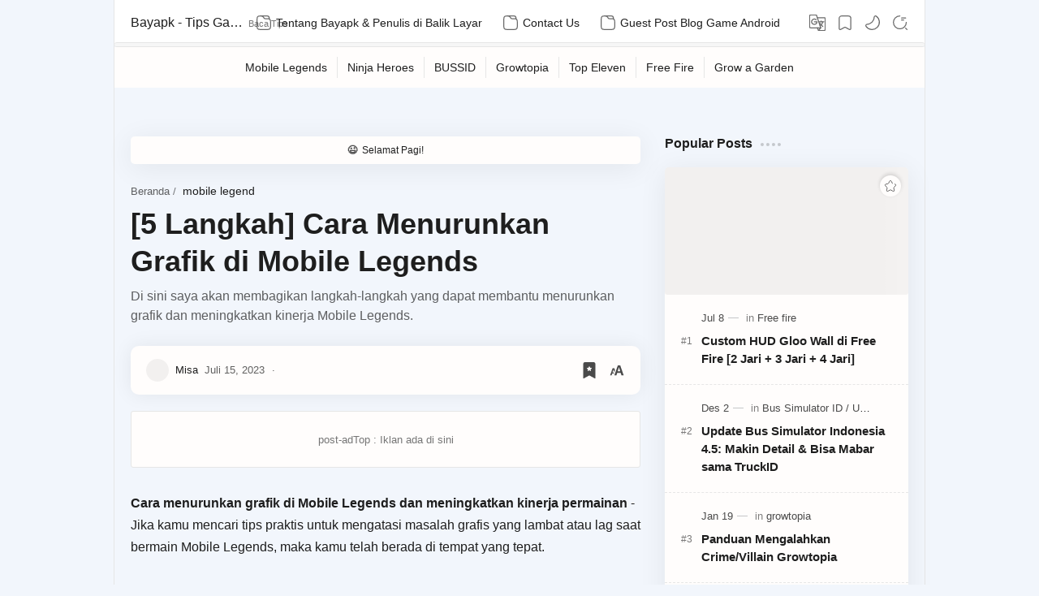

--- FILE ---
content_type: text/html; charset=UTF-8
request_url: https://www.bayapk.com/2024/03/cara-menurunkan-grafik-mobile-legends.html
body_size: 64093
content:
<!DOCTYPE html>
<html dir='ltr' lang='id'>
<!-- Name : APMODY Version : 2.0 (Update) Date : Nov 25, 2023 Demo : apmody.blogspot.com Type : Premium Redesign by : ARUF Basic Temp : fletro - jagodesain ============================================================================ NOTE : This theme is premium (paid). You can only get it by purchasing officially. If you get it for free through any method, that means you get it illegally. ============================================================================ -->
<head>
<meta content='82f01eb61cb0f05f8d826a61959f46f5' name='p:domain_verify'/>
<!-- Google tag (gtag.js) -->
<script async='async' src='https://www.googletagmanager.com/gtag/js?id=G-8FVQLMS8WE'></script>
<script>
  window.dataLayer = window.dataLayer || [];
  function gtag(){dataLayer.push(arguments);}
  gtag('js', new Date());

  gtag('config', 'G-8FVQLMS8WE');
</script>
<!-- Global site tag (gtag.js) - Google Analytics -->
<script async='async' src='https://www.googletagmanager.com/gtag/js?id=UA-104762780-1'></script>
<script async='async' crossorigin='anonymous' src='https://pagead2.googlesyndication.com/pagead/js/adsbygoogle.js?client=ca-pub-9648306083870865'></script>
<script async='async' data-ad-client='ca-pub-9648306083870865' src='https://pagead2.googlesyndication.com/pagead/js/adsbygoogle.js'></script>
<script type='application/ld+json'> 
{
  "@context": "http://www.schema.org",
  "@type": "person",
  "name": "Misa",
  "jobTitle": "Blogger",
  "url": "https://www.bayapk.com",
  "email": "bayapk.download@gmail.com"
}
 </script>
<title>[5 Langkah] Cara Menurunkan Grafik di Mobile Legends - Bayapk - Tips Game Android Terpercaya</title>
<meta content='3bc5b4db8fb3b0c07e99f0233896405a4bf139155c75d076a631524aa726c2ed' name='ahrefs-site-verification'/>
<meta charset='UTF-8'/>
<meta content='width=device-width, initial-scale=1, user-scalable=1, minimum-scale=1, maximum-scale=5' name='viewport'/>
<meta content='IE=edge' http-equiv='X-UA-Compatible'/>
<meta content='max-image-preview:large' name='robots'/>
<link href='https://www.bayapk.com/2024/03/cara-menurunkan-grafik-mobile-legends.html' rel='canonical'/>
<meta content='Di sini saya akan membagikan langkah-langkah yang dapat membantu menurunkan grafik dan meningkatkan kinerja Mobile Legends.' name='description'/>
<meta content='Bayapk - Tips Game Android Terpercaya, [5 Langkah] Cara Menurunkan Grafik di Mobile Legends, keyword_1, keyword_2, keyword_3' name='keywords'/>
<link href='https://blogger.googleusercontent.com/img/b/R29vZ2xl/AVvXsEijGxRC1-3V3x5YWXjStQK8eqMX03HYpeOuL96nvvsWvelkkLWhhqBqMd5Fu3GRqP0QvVsyRdasOOFj5DVpb9Dgbgp9EOSNZIQyguf_bEs8gztQqp7nJgiNcikChryygiGBMrDpdVAMsL9RR0t4f4XfU7XZ6LyAfMHt7DZ6pPfZaPXhMd6968IN0fnh9A/w0/cara-menurunkan-grafik-mobile-legends.webp' rel='image_src'/>
<meta content='blogger' name='generator'/>
<link href='https://www.bayapk.com/feeds/posts/default' rel='alternate' title='Bayapk - Tips Game Android Terpercaya - Atom' type='application/atom+xml'/>
<link href='https://www.bayapk.com/feeds/posts/default?alt=rss' rel='alternate' title='Bayapk - Tips Game Android Terpercaya - Feed' type='application/rss+xml'/>
<link href='https://www.bayapk.com/feeds/comments/default?alt=rss' rel='alternate' title='Bayapk - Tips Game Android Terpercaya - Comments Feed' type='application/rss+xml'/>
<meta content='#204ecf' name='theme-color'/>
<meta content='#204ecf' name='msapplication-navbutton-color'/>
<meta content='#204ecf' name='apple-mobile-web-app-status-bar-style'/>
<meta content='true' name='apple-mobile-web-app-capable'/>
<link href='https://blogger.googleusercontent.com/img/b/R29vZ2xl/AVvXsEijGxRC1-3V3x5YWXjStQK8eqMX03HYpeOuL96nvvsWvelkkLWhhqBqMd5Fu3GRqP0QvVsyRdasOOFj5DVpb9Dgbgp9EOSNZIQyguf_bEs8gztQqp7nJgiNcikChryygiGBMrDpdVAMsL9RR0t4f4XfU7XZ6LyAfMHt7DZ6pPfZaPXhMd6968IN0fnh9A/w120-h120-p-k-no-nu/cara-menurunkan-grafik-mobile-legends.webp' rel='apple-touch-icon' sizes='120x120'/>
<link href='https://blogger.googleusercontent.com/img/b/R29vZ2xl/AVvXsEijGxRC1-3V3x5YWXjStQK8eqMX03HYpeOuL96nvvsWvelkkLWhhqBqMd5Fu3GRqP0QvVsyRdasOOFj5DVpb9Dgbgp9EOSNZIQyguf_bEs8gztQqp7nJgiNcikChryygiGBMrDpdVAMsL9RR0t4f4XfU7XZ6LyAfMHt7DZ6pPfZaPXhMd6968IN0fnh9A/w152-h152-p-k-no-nu/cara-menurunkan-grafik-mobile-legends.webp' rel='apple-touch-icon' sizes='152x152'/>
<link href='https://blogger.googleusercontent.com/img/b/R29vZ2xl/AVvXsEijGxRC1-3V3x5YWXjStQK8eqMX03HYpeOuL96nvvsWvelkkLWhhqBqMd5Fu3GRqP0QvVsyRdasOOFj5DVpb9Dgbgp9EOSNZIQyguf_bEs8gztQqp7nJgiNcikChryygiGBMrDpdVAMsL9RR0t4f4XfU7XZ6LyAfMHt7DZ6pPfZaPXhMd6968IN0fnh9A/w32-h32-p-k-no-nu/cara-menurunkan-grafik-mobile-legends.webp' rel='icon' type='image/x-icon'/>
<link href='https://blogger.googleusercontent.com/img/b/R29vZ2xl/AVvXsEijGxRC1-3V3x5YWXjStQK8eqMX03HYpeOuL96nvvsWvelkkLWhhqBqMd5Fu3GRqP0QvVsyRdasOOFj5DVpb9Dgbgp9EOSNZIQyguf_bEs8gztQqp7nJgiNcikChryygiGBMrDpdVAMsL9RR0t4f4XfU7XZ6LyAfMHt7DZ6pPfZaPXhMd6968IN0fnh9A/w32-h32-p-k-no-nu/cara-menurunkan-grafik-mobile-legends.webp' rel='shortcut icon' type='image/x-icon'/>
<meta content='[5 Langkah] Cara Menurunkan Grafik di Mobile Legends' property='og:title'/>
<meta content='https://www.bayapk.com/2024/03/cara-menurunkan-grafik-mobile-legends.html' property='og:url'/>
<meta content='Bayapk - Tips Game Android Terpercaya' property='og:site_name'/>
<meta content='article' property='og:type'/>
<meta content='Di sini saya akan membagikan langkah-langkah yang dapat membantu menurunkan grafik dan meningkatkan kinerja Mobile Legends.' property='og:description'/>
<meta content='[5 Langkah] Cara Menurunkan Grafik di Mobile Legends' property='og:image:alt'/>
<meta content='https://blogger.googleusercontent.com/img/b/R29vZ2xl/AVvXsEijGxRC1-3V3x5YWXjStQK8eqMX03HYpeOuL96nvvsWvelkkLWhhqBqMd5Fu3GRqP0QvVsyRdasOOFj5DVpb9Dgbgp9EOSNZIQyguf_bEs8gztQqp7nJgiNcikChryygiGBMrDpdVAMsL9RR0t4f4XfU7XZ6LyAfMHt7DZ6pPfZaPXhMd6968IN0fnh9A/w0/cara-menurunkan-grafik-mobile-legends.webp' property='og:image'/>
<meta content='[5 Langkah] Cara Menurunkan Grafik di Mobile Legends' name='twitter:title'/>
<meta content='https://www.bayapk.com/2024/03/cara-menurunkan-grafik-mobile-legends.html' name='twitter:url'/>
<meta content='Di sini saya akan membagikan langkah-langkah yang dapat membantu menurunkan grafik dan meningkatkan kinerja Mobile Legends.' name='twitter:description'/>
<meta content='summary_large_image' name='twitter:card'/>
<meta content='[5 Langkah] Cara Menurunkan Grafik di Mobile Legends' name='twitter:image:alt'/>
<meta content='https://blogger.googleusercontent.com/img/b/R29vZ2xl/AVvXsEijGxRC1-3V3x5YWXjStQK8eqMX03HYpeOuL96nvvsWvelkkLWhhqBqMd5Fu3GRqP0QvVsyRdasOOFj5DVpb9Dgbgp9EOSNZIQyguf_bEs8gztQqp7nJgiNcikChryygiGBMrDpdVAMsL9RR0t4f4XfU7XZ6LyAfMHt7DZ6pPfZaPXhMd6968IN0fnh9A/w0/cara-menurunkan-grafik-mobile-legends.webp' name='twitter:image:src'/>
<meta content='' name='msvalidate.01'/>

  <style><!-- /* <style id='page-skin-1' type='text/css'><!--
/* Variable color */
:root{--headerT:16px;--headerW:400;--headerL:1px;--headerH:55px;--headerHi:-55px;--headerHm:48px;--headerHim:-48px;--notifH:45px;--contentW:1200px;--sideW:300px;--pageW:780px;--postW:780px;--postT:36px;--postTm:28px;--postF:16px;--postFm:15px;--postFS:15px;--postFSm:14px;--postFL:17px;--postFLm:16px;--widgetT:16px;--widgetTw:700;--widgetTa:25px;--fotL:1px;--trans-1:all .1s ease;--trans-2:all .2s ease;--trans-4:all .4s ease;--black:#1e1e1e;--white:#fffdfc}
body:not(.drK){--headerC:#1e1e1e;--headerB:#ffffff;--headerI:#434343;--headC:#1e1e1e;--bodyC:#1e1e1e;--bodyCa:#767676;--bodyB:#fffdfc;--bodyBbX:#f2f6fc;--bodyBs:#f6f6f6;--linkC:#4285f4;--linkB:#4285f4;--iconC:#1e1e1e;--iconCa:#1e1e1e;--iconCs:#767676;--notifU:#e8f0fe;--notifC:#3c4043;--notifL:#204ecf;--contentB:#fffdfc;--contentL:#e6e6e6;--transB:rgba(0,0,0,.05);--transB9:rgba(255,253,252,.9);--widgetTac:#989b9f;--navB:#fffdfc;--srchI:#1e1e1e;--fotT:#000000;--fotB:#f7f7f7;--synxBg:#f6f6f6;--synxC:#2f3337;--synxOrange:#b75501;--synxOrange2:#fd971f;--synxBlue:#015692;--synxBlue2:#06a1bf;--synxGreen:#79b600;--synxRed:#f15a5a;--synxGray:#656e77;--synxPink:#f92672;--synxGold:#72621d;--apk:#4caf50;--mod:#ff6900;--rgba-1:rgba(0,0,0,.1);--rgba-15:rgba(0,0,0,.15);--rgba-25:rgba(0,0,0,.25);--rgba-42:rgba(0,0,0,.42);--rgba-5:rgba(0,0,0,.5);
--bs-1:0 5px 35px rgb(0 0 0 / 7%);
}
body.drK{--headerC:#ffffff;--headerB:#1e1e1e;--headerI:#ffffff;--headC:#fffdfc;--bodyC:#fffdfc;--bodyCa:#767676;--bodyB:#1e1e1e;--bodyBbX:#1e1e1e;--bodyBs:#252526;--linkC:#8775f5;--linkB:#8775f5;--iconC:#fffdfc;--iconCa:#1e1e1e;--iconCs:#767676;--notifU:#2d2d30;--notifC:#c6c6c6;--notifL:#8775f5;--contentB:#252526;--contentL:#444444;--transB:rgba(255,255,255,.05);--transB9:rgba(37,37,38,.9);--widgetTac:#989b9f;--navB:#1e1e1e;--srchI:#fffdfc;--fotT:#fffdfc;--fotB:#252526;--synxBg:#252526;--synxC:#cecece;--synxOrange:#ef8f3b;--synxOrange2:#fd971f;--synxBlue:#4ba6e5;--synxBlue2:#06a1bf;--synxGreen:#79b600;--synxRed:#f15a5a;--synxGray:#656e77;--synxPink:#f92672;--synxGold:#72621d;--apk:#4caf50;--mod:#ff6900;--rgba-1:rgba(255,255,255,.1);--rgba-15:rgba(255,255,255,.15);--rgba-25:rgba(255,255,255,.25);--rgba-42:rgba(255,255,255,.42);--rgba-5:rgba(255,255,255,.5);
--bs-1:none;
}

--></style>
<style>:root{--fontH:Google Sans Text,Arial,Helvetica,sans-serif; --fontB:Google Sans Text,Arial,Helvetica,sans-serif; --fontBa:Google Sans Text,Arial,Helvetica,sans-serif; --fontC:'Fira Mono',monospace;} 
/*<![CDATA[*/
body { --new: 'Baru!'; --free: 'Gratis!'; --t-show: 'Tampilkan'; --t-hide: 'Sembunyikan'; --dct-copy: 'Klik dua kali untuk menyalin';
  --msgWel: ["Semoga Mimpi Indah!", "Selamat Pagi!", "Selamat Siang!", "Selamat Sore!", "Selamat Malam!", "Saatnya tidur!"];
  --msg: ["Disalin ke papan klip!"];
}
/*]]>*/
/*<![CDATA[*/
/* Standar CSS */
::selection{color:#fff;background:var(--linkC)} *, ::after, ::before{-webkit-box-sizing:border-box;box-sizing:border-box} *{-webkit-tap-highlight-color:transparent} h1, h2, h3, h4, h5, h6{margin:0;font-weight:700;font-family:var(--fontH);color:var(--headC)} h1{font-size:1.9rem} h2{font-size:1.7rem} h3{font-size:1.5rem} h4{font-size:1.4rem} h5{font-size:1.3rem} h6{font-size:1.2rem} a{color:var(--linkC);text-decoration:none} a:hover{opacity:.9;transition:opacity .1s} table{border-spacing:0} iframe{max-width:100%;border:0;margin-left:auto;margin-right:auto} input, button, select, textarea{font:inherit;font-size:100%;color:inherit;line-height:normal} input::placeholder{color:rgba(0,0,0,.5)} img{display:block;position:relative;max-width:100%;height:auto} svg{width:22px;height:22px;fill:var(--iconC)} svg.line, svg .line{fill:none!important;stroke:var(--iconC);stroke-linecap:round;stroke-linejoin:round; stroke-width:1.5} svg.c-1{fill:var(--iconCa)} svg.c-2{fill:var(--iconCs); opacity:.4} .i18 svg { flex-shrink: 0; width: 18px; height: 18px; } .op svg { opacity: .8; } .hidden{display:none} .invisible{visibility:hidden} .clear{width:100%;display:block;margin:0;padding:0;float:none;clear:both} .fCls{display:block;position:fixed;top:0;left:0;right:0;bottom:0;z-index:1;transition:var(--trans-1);background:transparent;opacity:0;visibility:hidden} .free::after, .new::after{display:inline-block;content:var(--free);color:var(--linkC);font-size:12px;font-weight:400;margin:0 5px} .new::after{content:var(--new)}

/* Main Element */
html{scroll-behavior:smooth;overflow-x:hidden} body{position:relative;margin:0 auto;max-width:1000px;padding:0!important;top:0 !important;width:100%;font-family:var(--fontB);font-size:14px;color:var(--bodyC);background:var(--bodyB);-webkit-font-smoothing:antialiased;} body.bX { --bodyB: var(--bodyBbX); border-left: 1px solid var(--contentL); border-right: 1px solid var(--contentL); } .secIn { --sp: 20px; margin: 0 auto; padding-left: var(--sp); padding-right: var(--sp); max-width: var(--contentW); }

/* Notif Section */
.ntfC{display:flex;align-items:center;position:relative;min-height:var(--notifH); background:var(--notifU);color:var(--notifC); padding:10px 25px; font-size:13px; transition:var(--trans-1);overflow:hidden} .ntfC .secIn{width:100%; position:relative} .ntfC .c{display:flex;align-items:center} .ntfT{width:100%; padding-right: 15px; text-align:center} .ntfT a{color:var(--linkC); font-weight:700} .ntfI:checked ~ .ntfC{height:0;min-height:0; padding:0; opacity:0;visibility:hidden} .ntfA{display:inline-flex;align-items:center;justify-content:center;text-align:initial} .ntfA>a{flex-shrink:0;white-space:nowrap;display:inline-block; margin:0 10px;padding:7px 12px;border-radius:15px; background:var(--linkC);color:var(--white); font-size:12px;font-weight:400; box-shadow:0 10px 8px -8px rgb(0 0 0 / 12%);text-decoration:none}

/* Fixed/Pop-up Element */
.fixL { display: flex; align-items: center; position: fixed; left: 0; right: 0; bottom: 0; margin-bottom: -100%; z-index: 20; transition: var(--trans-1); width: 100%; height: 100%; opacity: 0; visibility: hidden; } .fixL.o { align-items: flex-end; } .fixLi, .fixL .cmBri { width: 100%; max-width: 680px; max-height: calc(100% - 60px); border-radius: 12px; transition: inherit; z-index: 3; display: flex; overflow: hidden; position: relative; margin: 0 auto; box-shadow: 0 5px 30px 0 rgba(0, 0, 0, 0.05); } .fixLi.mw500 { max-width: 500px } .fixLi.mw400 { max-width: 400px } .fixL.o .fixLi { border-radius: 12px 12px 0 0; } .fixLs { padding: 60px 20px 20px; overflow-y: scroll; overflow-x: hidden; width: 100%; background: var(--contentB); } .fixH, .mnH, .srhB .BlogSearch { display: flex; background: inherit; position: absolute; top: 0; left: 0; right: 0; padding: 0 10px; z-index: 2; } .fixH .cl, .srhB .c { padding: 0 10px; display: flex; align-items: center; justify-content: flex-end; position: relative; flex-shrink: 0; min-width: 40px; } .fixH .c::after, .ntfC .c::after, .mnH .c::before, .srhB .c::after { content: "\2715"; line-height: 18px; font-size: 14px; } .fixT span, .fixT[data-text]::before { flex-grow: 1; padding: 16px 10px; font-size: 90%; opacity: 0.8; text-transform: capitalize; } .fixT[data-text]::before { content: attr(data-text); } .fixT .c::before, .mnH .c::after { content: attr(aria-label); font-size: 11px; margin: 0 8px; opacity: 0.8; } .fixi:checked~.fixL, #comment:target .fixL { margin-bottom: 0; opacity: 1; visibility: visible; } .fixi:checked~.fixL .fCls, #comment:target .fixL .fCls { opacity: 1; visibility: visible; background: rgba(0, 0, 0, 0.2); } .fixi:checked~.fixL:not(.o) .fCls, #comment:target .fixL .fCls { -webkit-backdrop-filter: saturate(180%) blur(10px); backdrop-filter: saturate(180%) blur(10px); } .shBri, .tmBr { max-width: 520px; } .fnBr { max-width: 480px; }

/* Comments Pop-up */
#comment:target .cmSh:checked~.cm.cmBr { bottom: -100%; opacity: 0; visibility: hidden } #comment:target .cmSh:checked~.cm.cmBr .fCls { opacity: 0; visibility: hidden }

/* Display Flex */ .bIc{display:flex;align-items:center}
/* Header */
header{width:100%;z-index:10; position:-webkit-sticky;position:sticky;top:0; border-bottom:var(--headerL) solid var(--contentL)} header a{color:inherit} header svg{width:20px;height:20px;fill:var(--headerI); opacity:.8} header svg.line{fill:none;stroke:var(--headerI)} .headCn{position:relative;height:var(--headerH);color:var(--headerC);background:var(--headerB)} .headIn{display:flex;justify-content:space-between;height:100%} .headL{display:flex;align-items:center;min-width:200px;max-width: 300px ; /* change this to increase header title width */} .headL .headIc{flex:0 0 35px;padding-right:5px} .headI .headP{display:flex;justify-content:flex-end;align-items:center;position:relative;height:100%} .headI{height:100%; position:relative;width:calc(100% + 15px);left:-7.5px;right:-7.5px} .headI >*{margin:0 7.5px} .headIc{font-size:11px;display:flex;list-style:none;margin:0;padding:0} .headIc >*{position:relative} .headIc svg{z-index:1} ul.headIc{position:relative;width:calc(100% + 14px);left:-7px;right:-7px;justify-content:flex-end} ul.headIc li{margin:0 2px}

/* Header Widget */
.Header{background-repeat:no-repeat;background-size:100%;background-position:center} .Header img{max-width:160px;max-height:45px} .Header .headH{display:block;color:inherit;font-size:var(--headerT); font-weight:var(--headerW)} .Header .headH.hasSub{display:flex;align-items:baseline} .Header .headTtl{overflow:hidden;white-space:nowrap;text-overflow:ellipsis; display:block;max-width: 170px} .Header .headSub{margin:0 5px;font:400 11px var(--fontB); white-space:nowrap;text-overflow:ellipsis;overflow:hidden;max-width:60px;opacity:.6} .Header .headSub::before{content:attr(data-text)}

/* Header Icon */
.tIc{width:30px;height:30px;justify-content:center} .tIc::after{content:'';background:var(--transB);border-radius:15px;position:absolute;left:0;right:0;top:0;bottom:0;transition:var(--trans-1);opacity:0;visibility:hidden} .tIc:hover::after{opacity:1;visibility:visible;transform:scale(1.3,1.3)} .blog-admin, .tDL .d2, .drK .tDL .d1, .grD .tGr .s3{display:none} .drK .tDL .d2{display:block}

/* Scroll Menu */
.navI { background-color: var(--navB); overflow-y: hidden; overflow-x: scroll; scroll-behavior: smooth; scroll-snap-type: x mandatory; -ms-overflow-style: none; -webkit-overflow-scrolling: touch; display: flex; padding: 0 } .navI ul { display: flex; list-style: none; margin: 0; padding: 0; white-space: nowrap } .navI li { margin: 0; padding: 12px 0; position: relative; scroll-snap-align: start } .navI li:last-child .l { border-color: transparent; } .navI .l { display: block; color: inherit; padding: 5px 12px; border-right: 1px solid var(--contentL); } .navI .l::before { content: attr(data-text) } .navI .l::after { content: ''; height: 1px; background: var(--linkC); position: absolute; bottom: 0; left: 0; right: 0; opacity: 0 } .navI span.l { opacity: .7 } .navI a.l:hover, .navI .l.a { color: var(--linkC) }

/* mainNav */
.mnBr ul { list-style: none; margin: 0; padding: 0 } .mnMn svg { flex-shrink: 0 } .mnMn svg.d { width: 14px; height: 14px; transition: var(--trans-4) }

/* mainIn Section */
.blogCont{flex-grow:1;padding:30px 0;position:relative;transition:var(--trans-1)} .blogCont .section:not(.no-items), .blogCont .widget:not(:first-child){margin-top:30px} .blogCont .section:first-child, .blogCont footer .widget:not(:first-child){margin-top:0} .blogAd .section:not(.no-items){margin-bottom:40px} .blogM{flex-wrap:wrap;/*justify-content:center;*/} .sidebar{max-width:500px;margin:50px auto 0} .sideSticky{position:-webkit-sticky;position:sticky;top:calc(var(--headerH) + 10px)} .onSb .sideSticky{top:15px} /*.onPs .mainbar, .onHm .mainbar{max-width:var(--postW)}*/ .onPg .mainbar, .onMl:not(.grD) .mainbar{max-width:var(--pageW)} .onMl.grD .mainbar{max-width:100%} .blogCont .blogAd.section { margin: 0 0 30px; }

/* Footer */
body:not(.bX) footer::before { content: ""; position: absolute; left: 0; top: 0; width: 100%; height: 100%; z-index: -1; background: var(--linkC); opacity: .1; } footer { position: relative; font-size: 97%; line-height: 1.8em; padding: 0 0 15px; border-top: var(--fotL) solid var(--contentL); color: var(--fotT); z-index: 1; } footer .LinkList:not(.fotSc) a, footer .sL li>* { display: inline; color: inherit; line-height: 20px } footer .LinkList a:hover { text-decoration: underline } footer .LinkList ul:not(.o) li { opacity: .8; } footer .LinkList ul:not(.o) li::before { content: '\00BB \00a0'; opacity: .5 } footer .sL { display: flex; flex-wrap: wrap; align-items: baseline; font-size: 13px; opacity: .8 } footer .sL li { display: inline-flex; align-items: baseline } footer .sL li:not(:first-child)::before { content: '/'; margin: 0 5px } .sL li a:hover, .sL li .active { text-decoration: underline; } .fotMn { background: var(--contentB); padding-top: 30px; } .bX footer { background: var(--contentB) }

.fotIn { --sz: calc(var(--sp) * 2); display: flex; flex-wrap: wrap; position: relative; width: calc(100% + var(--sz)); left: calc(var(--sp) * -1); right: calc(var(--sp) * -1); justify-content: space-evenly; } .fotIn>* { /* width: calc(23.33% - var(--sz)); */ margin: 0 var(--sp); max-width: calc(270px - var(--sz)); } .fotIn>*:first-child { /* width: calc(30% - var(--sz)); */ flex-grow: 1; min-width: calc(30% - var(--sz)); max-width: calc(330px - var(--sz)); } .fotIn .widget:not(.o) { margin-bottom: 20px } .fotIn .widget .title { color: inherit; margin-bottom: 12px; font-weight: 700; font-size: 14px; white-space: nowrap; overflow: hidden } .fotIn ul { list-style: none; margin: 0; padding: 0 } .abtU::before { content: attr(data-text); font-size: 13px; opacity: .6; display: block; position: absolute; top: 0; left: calc(var(--sz) * -1); right: calc(var(--sz) * -1); border-bottom: 1px dashed var(--contentL); text-align: center; } .abtU { --szsp: 14px; --sz: calc(var(--szsp) * -.5); position: relative; display: flex; padding-top: 40px; width: calc(100% + var(--szsp)); left: var(--sz); right: var(--sz); margin-bottom: calc(var(--sz) * -1); flex-direction: row-reverse; } .abtU>* { margin: 0 calc(var(--sz) * -1); } .abtU .abtL { flex: 0 0 70px; } .abtT .tl { font-size: 18px; margin-bottom: calc(var(--sz) * -1); } .abtD { margin: 0; line-height: 18px; } .fotSc ul { display: flex; flex-wrap: wrap; justify-content: center; position: relative; width: calc(100% + 14px); left: -7px; right: -7px; margin-top: 5px; } .fotSc ul>* { position: relative; } .fotSc ul span { opacity: .7; } .fotSc ul svg { width: 20px; height: 20px; opacity: .8; }

.onMob.onPs footer{padding-bottom:80px}

/* Footer Credit and Backtop */
.cdtIn { --sz: calc(var(--sp) * .5); position: relative; display: flex; align-items: baseline; justify-content: space-between; max-width: var(--contentW); padding-top: 10px; width: calc(100% + var(--sp)); left: calc(var(--sz) * -1); right: calc(var(--sz) * -1); } .cdtIn>* { margin: 0 var(--sz); } .cdtIn .HTML { overflow: hidden; white-space: nowrap; text-overflow: ellipsis } .fotCd { display: inline-flex } .fotCd .creator { opacity: 0; width: 1px } .tTop svg { width: 20px; height: 20px; stroke: var(--fotT) } .toTop { display: flex; align-items: center; white-space: nowrap; cursor: pointer } .toTop::before { content: attr(data-text); opacity: .7; margin: 0 5px } .toTopF { display: flex; align-items: center; justify-content: center; position: fixed; right: 20px; bottom: 20px; width: 45px; height: 45px; border-radius: 50%; cursor: pointer; visibility: hidden; opacity: 0; z-index: 5; transform: scale(0); transition: 1s } .toTopF.vsbl { visibility: visible; opacity: 1; transform: scale(1) } .toTopF svg { height: 100%; width: 100%; -webkit-transform: rotate(-90deg); -ms-transform: rotate(-90deg); transform: rotate(-90deg); stroke-width: 1.5; cursor: pointer } .toTopF svg .b { fill: var(--contentB); stroke: var(--contentL); opacity: .9 } .toTopF svg .c { fill: none; stroke: var(--linkC); stroke-dasharray: 100 100; stroke-dashoffset: 100; stroke-linecap: round; transition: stroke-dashoffset 0.5s cubic-bezier(.5, 1.7, .4, .8) } .toTopF svg .line { opacity: .7 } .fotCd .credit svg { width: 13px; height: 13px; padding-top: 3px; fill: var(--linkC) } .fotCd .credit i { font-family: Arial, Helvetica, sans-serif }

/* Article*/
.onId:not(.grD) .ntry, .itemFt .itm{display:flex;flex-wrap:wrap;align-items:center;position:relative; width:calc(100% + 22px);left:-11px;right:-11px}
.onId:not(.grD) .ntry>*, .itemFt .itm>* { --szwc: 50%; flex: 0 0 calc(var(--szwc) - var(--szsp)); width: calc(var(--szwc) - var(--szsp)); margin-bottom: 0; margin-left: calc(var(--szsp) * .5); margin-right: calc(var(--szsp) * .5); border-radius: 3px; }
.onId:not(.grD) .ntry >*:last-child, .itemFt .itm >*:last-child{flex-grow:1} .onId:not(.grD) div.ntry >*{flex:0 0 calc(100% - 25px);width:calc(100% - 25px)} .onId .ntry{margin-bottom:40px; position:relative} .onId .blogPts.mty{display:block;width:100%;left:0;right:0} .onId .blogPts.mty .noPosts{width:100%;margin:0} .blogPts .ntry.noAd .widget, .Blog ~ .HTML{display:none}

/* Gridmode */
.tGr::before { content: attr(data-grid); position: absolute; right: 32px; opacity: .8 } .grD .tGr::before { content: attr(data-list) } .itemFt, .blogPts { --szsp: 18px; } .grD .blogPts { display: flex; flex-wrap: wrap; position: relative; width: calc(100% + var(--szsp)); left: calc(var(--szsp) / -2); right: calc(var(--szsp) / -2); } .grD .ntry { --szwc: 50%; width: calc(var(--szwc) - var(--szsp)); margin-left: calc(var(--szsp) / 2); margin-right: calc(var(--szsp) / 2); position: relative; padding-bottom: calc(var(--szsp) * 1.5); } .grD div.ntry { padding-bottom: 0 } .grD .ntry .pInf { position: absolute; left: 0; right: 0; bottom: 0 } @media screen and (min-width:897px) { .onMl.grD .ntry { --szwc: 33.33% } } @media screen and (max-width:1100px) and (min-width: 897px) { .grD .ntry .pTtl { font-size: 1.1rem } }

/* Blog title */
.blogTtl{font-size:14px; margin:0 0 30px;width:calc(100% + 16px);display:flex;align-items:center;justify-content:space-between;position:relative;left:-8px;right:-8px} .blogTtl .t, .blogTtl.hm .title{margin:0 8px;flex-grow:1} .blogTtl .t span{font-weight:400;font-size:90%; opacity:.7} .blogTtl .t span::before{content:attr(data-text)} .blogTtl .t span::after{content:''; margin:0 4px} .blogTtl .t span.hm::after{content:'/'; margin:0 8px} .blogTtl .g{position:relative;flex-shrink:0;margin:0 2px;font-size:12px} .blogTtl .g svg{width:20px;height:20px}

/* Thumbnail */
.pThmb{flex:0 0 calc(50% - 12.5px);overflow:hidden;position:relative;border-radius:3px; margin-bottom:20px; background:var(--transB)} .pThmb .thmb{display:block;position:relative;padding-top:52.335%; color:inherit; transition:var(--trans-1)} .pThmb .thmb amp-img{position:absolute;top:50%;left:50%;min-width:100%;min-height:100%;max-height:108%;text-align:center;transform:translate(-50%, -50%)} .pThmb div.thmb span::before{content:attr(data-text); opacity:.7; white-space:nowrap} .pThmb:not(.nul)::before{position:absolute;top:0;right:0;bottom:0;left:0; transform:translateX(-100%); background-image:linear-gradient(90deg, rgba(255,255,255,0) 0, rgba(255,255,255,.3) 20%, rgba(255,255,255,.6) 60%, rgba(255,255,255, 0)); animation:shimmer 2s infinite;content:''} .pThmb.iyt:not(.nul) .thmb::after{content:'';position:absolute;top:0;left:0;right:0;bottom:0; background:rgba(0,0,0,.4) url("data:image/svg+xml,<svg xmlns='http://www.w3.org/2000/svg' viewBox='0 0 24 24' fill='none' stroke='%23fff' stroke-width='1.5' stroke-linecap='round' stroke-linejoin='round'><path d='M4 11.9999V8.43989C4 4.01989 7.13 2.2099 10.96 4.4199L14.05 6.1999L17.14 7.9799C20.97 10.1899 20.97 13.8099 17.14 16.0199L14.05 17.7999L10.96 19.5799C7.13 21.7899 4 19.9799 4 15.5599V11.9999Z'/></svg>") center / 35px no-repeat; opacity:0;transition:var(--trans-1)} .pThmb.iyt:not(.nul):hover .thmb::after{opacity:1}

/* Sponsored */
.iFxd{display:flex;justify-content:flex-end;flex-wrap:wrap-reverse;position:absolute;top:0;right:0;padding:10px 6px;font-size:13px;line-height:16px} .iFxd>*{display:flex;align-items:center;margin:0 3px 6px;padding:5px;border-radius:15px;background:var(--contentB);color:inherit;box-shadow:0 -2px 5px rgba(0,0,0,.15)} .iFxd>* svg{width:16px;height:16px;stroke-width:1.5;opacity:.7} .iFxd>[data-text] svg{margin:0 2.5px} .iFxd .cmnt{color:var(--bodyC)} .iFxd>[data-text]::after{content:attr(data-text);margin:0 2.5px;opacity:.7} .blog-admin>.iFxd{top:unset;bottom:0} .blog-admin .iFxd>*{margin-bottom:0} .iFxd.vw,.iFxd.dl{right:unset;left:3px;padding:10px 0 0 6px;font-size:12px} .iFxd.dl{top:30px} .iFxd.vw>*, .iFxd.dl>*{margin:0;padding:3.5px}

/* Label */
.pLbls::before{content:attr(data-text)} .pLbls >*::before{content:attr(aria-label)} .pLbls::before{opacity:.7} .pLbls a:hover{text-decoration:underline} .pLbls >*{color:inherit;display:inline} .pLbls >*:not(:last-child)::after{content:'/'}
.pLbls2{bottom:0;display:flex;font-size:12px;left:0;overflow:hidden;padding:10px 6px;position:absolute;text-overflow:ellipsis;white-space:nowrap}.pThmb .pLbls2 a,.pThmb .pLbls2 span{background:var(--bodyB)}.pLbls2>*{border-radius:8px;box-shadow:0 2px 5px rgba(0,0,0,.15);color:var(--bodyC);display:block;margin:0 3px;overflow:hidden;padding:3px 6px;text-overflow:ellipsis}

/* Profile Images and Name */
.im{width:35px;height:35px;border-radius:16px; background-color:var(--transB);background-size:100%;background-position:center;background-repeat:no-repeat;display:flex;align-items:center;justify-content:center} .im svg{width:18px;height:18px;opacity:.4} .nm::after{content:attr(data-text)} .pInf a.nm:hover::after{text-decoration:underline}

/* Title and Entry */
.pTtl{font-size:1.2rem;line-height:1.5em} .pTtl.itm{font-size:var(--postT);font-family:var(--fontBa);font-weight:900; line-height:1.3em} .pTtl.itm.nSpr{margin-bottom:30px} .aTtl a:hover{color:var(--linkC)} .aTtl a, .pSnpt{color:inherit; display:-webkit-box;-webkit-line-clamp:3;-webkit-box-orient:vertical;overflow:hidden} .pEnt{margin-top:30px; font-size:var(--postF);font-family:var(--fontBa); line-height:1.7em}

/* Snippet, Description, Headers and Info */
.pHdr.nHdr{margin:0} .pHdr{width:calc(100% + 8px);position:relative;left:-4px;right:-4px;margin-bottom:8px; display:flex;align-items:center} .pHdr .aIm{flex-shrink:0;margin:0 4px;min-height:18px;min-width:18px} .pHdr .aIm .im{width:18px; height:18px} .pHdr .aNm{flex-grow:1; opacity:.8;margin:0 2px; display:inline-flex;flex-wrap:wrap;max-width:calc(100% - 30px)} .pHdr .nm, .pHdr .pLbls{white-space:nowrap;text-overflow:ellipsis;overflow:hidden;margin:0 2px} .pHdr .pLbls{opacity:.8} .pSml{font-size:93%} .pSnpt{-webkit-line-clamp:2;margin:12px 0 0;font-family:var(--fontBa);font-size:14px;line-height:1.5em; opacity:.8} .pSnpt.nTag{color:var(--linkC);opacity:1} .pDesc{font-size:16px;line-height:1.5em;margin:8px 0 25px;opacity:.7} .pInf{display:flex;align-items:baseline;justify-content:space-between; margin-top:15px} .pInf.nTm{margin:0} .pInf.nSpr .pJmp{opacity:1} .pInf.nSpr .pJmp::before{content:attr(aria-label)} .pInf.ps{justify-content:flex-start;align-items:center; margin-top:25px; position:relative;left:-4px;right:-4px;width:calc(100% + 8px)} .pInf.ps .pTtmp{opacity:1} .pInf.ps .pTtmp::before{content:attr(data-date) ' '} .pInf.ps .pTtmp::after{display:inline} .pInf.ps.nul{display:none} .pInf .pIm{flex-shrink:0;margin:0 4px;min-width:28px} .pInf .pNm{flex-grow:1;width:calc(100% - 130px);display:inline-flex;flex-wrap:wrap;align-items:baseline} .pInf .pNm.l{display:none} .pInf .pCm{flex-shrink:0;max-width:58px;margin:0 2px} .pInf .pCm.l{max-width:95px} .pInf .pIc{display:inline-flex;justify-content:flex-end;position:relative;width:calc(100% + 10px);left:-5px;right:-5px} .pInf .pIc >*{display:flex;align-items:center;position:relative;margin:0 2px;color:inherit} .pInf .pIc svg{width:20px;height:20px;opacity:.8;z-index:1} .pInf .pIc .cmnt::before{content:attr(data-text);font-size:11px;line-height:18px;padding:0 5px;border-radius:10px;background:#e6e6e6;color:var(--black);position:absolute;top:-5px;right:0;z-index:2} .pInf .pIc .cmnt svg{height:18px} .pInf .pDr{opacity:.7;display:inline-block;margin:0 4px;white-space:nowrap;text-overflow:ellipsis;overflow:hidden;max-width:100%} .pInf .pDr >*:not(:first-child)::before{content:'\00B7';margin:0 5px} .pInf .pIn{display:inline} .pInf .nm{margin:0 4px} .pInf .n .nm::before, .pHdr .n .nm::before{content:attr(data-write) ' ';opacity:.7} .pInf .im{width:28px;height:28px} .aTtmp{opacity:.8} .aTtmp, .pJmp{overflow:hidden} .pTtmp::after, .pJmp::before, .iTtmp::before{content:attr(data-text); display:block;line-height:18px; white-space:nowrap;text-overflow:ellipsis;overflow:hidden} .pJmp{display:inline-flex;align-items:center; opacity:0; transition:var(--trans-2)} .pJmp::before{content:attr(aria-label)} .pJmp svg{height:18px;width:18px;stroke:var(--linkC); flex-shrink:0} .ntry:hover .pJmp, .itm:hover .pJmp{opacity:1}

/* Blog pager */
.blogPg{display:flex;flex-wrap:wrap;justify-content:space-between; font-size:90%;font-family:var(--fontB);line-height:20px; color:#fffdfc; margin:30px 0 0; max-width:100%} .blogPg>*{align-items:center;background:var(--linkB);border-radius:3px;color:inherit;display:flex;margin-bottom:10px;padding:10px 13px;text-transform:capitalize} .blogPg >* svg{width:18px;height:18px; stroke:var(--white); stroke-width:1.5} .blogPg .jsLd{margin-left:auto;margin-right:auto} .jsLd.nPst::after, .nwLnk.nPst::after, .olLnk.nPst::before{display:none} .blogPg .nwLnk::after, .blogPg .jsLd::after, .blogPg .olLnk::before{content:attr(aria-label); margin:0 8px} .blogPg .nPst, .blogPg .current{background:var(--transB); color:var(--bodyCa)} .blogPg .nPst.jsLd svg{fill:var(--bodyCa);stroke:var(--bodyCa)} .blogPg .nPst svg.line{stroke:var(--bodyCa)} .nwLnk.nPst>:not(svg),.olLnk.nPst>:not(svg){margin:0 8px}

/* Note */
.note { position: relative; padding: 16px 20px 16px 50px; background: #e8f0fe; color: #272eb5; font-size: 0.85rem; font-family: var(--fontB); line-height: 1.6em; border-radius: 10px; overflow: hidden; --transB: var(--white); --synxC: var(--black); } .note::before { content: ''; width: 60px; height: 60px; background: #272eb5; display: block; border-radius: 50%; position: absolute; top: -12px; left: -12px; opacity: 0.1; } .note::after { content: '\002A'; position: absolute; left: 18px; top: 16px; font-size: 20px; min-width: 15px; text-align: center; } .note.wr { background: #fce8e8; color: #e51661; } .note.wr::before { background: #e51661; } .note.wr::after { content: '\0021'; } .note code { background: var(--white); border-color: #ddd; }

/* Alert */
.alert { --clr: var(--linkC); --szsp: 20px; position: relative; border-radius: 8px; margin: var(--szsp) 0; padding: calc(var(--szsp) * .6) var(--szsp); font-size: calc(var(--szsp) * .75); line-height: calc(var(--szsp) * 1.3); overflow: hidden; z-index: 1 } .alert:not(.outline) { color: var(--clr) } .alert:not(.outline)::before { content: ""; position: absolute; left: 0; top: 0; width: 100%; height: 100%; background: var(--clr); z-index: -1; opacity: .1 } .alert.outline { border: 1px solid var(--clr) } .alert.info::after, .alert.warning::after, .alert.success::after, .alert.error::after { content: ""; position: absolute; height: calc(100% - var(--sptp)); left: calc(var(--szsp) * 1.125); border-left: 1px solid var(--clr); top: calc(var(--szsp) * 2.4); --sptp: calc(var(--szsp) * 3.2) } .alert.info, .alert.warning, .alert.success, .alert.error { background-repeat: no-repeat; background-size: var(--szsp); background-position: calc(var(--szsp) * .7) calc(var(--szsp) * .7); padding-left: calc(var(--szsp) * 2.5) } .alert.info { background-image: url("data:image/svg+xml,%3Csvg xmlns='http://www.w3.org/2000/svg' viewBox='0 0 512 512'%3E%3Cpath d='M256 512c141.4 0 256-114.6 256-256S397.4 0 256 0S0 114.6 0 256S114.6 512 256 512zM216 336h24V272H216c-13.3 0-24-10.7-24-24s10.7-24 24-24h48c13.3 0 24 10.7 24 24v88h8c13.3 0 24 10.7 24 24s-10.7 24-24 24H216c-13.3 0-24-10.7-24-24s10.7-24 24-24zm40-144c-17.7 0-32-14.3-32-32s14.3-32 32-32s32 14.3 32 32s-14.3 32-32 32z' fill='%2300a7e6'/%3E%3C/svg%3E") } .alert.warning { background-image: url("data:image/svg+xml,%3Csvg xmlns='http://www.w3.org/2000/svg' viewBox='0 0 512 512'%3E%3Cpath d='M256 512c141.4 0 256-114.6 256-256S397.4 0 256 0S0 114.6 0 256S114.6 512 256 512zm0-384c13.3 0 24 10.7 24 24V264c0 13.3-10.7 24-24 24s-24-10.7-24-24V152c0-13.3 10.7-24 24-24zm32 224c0 17.7-14.3 32-32 32s-32-14.3-32-32s14.3-32 32-32s32 14.3 32 32z' fill='%23ecb621'/%3E%3C/svg%3E") } .alert.success { background-image: url("data:image/svg+xml,%3Csvg xmlns='http://www.w3.org/2000/svg' viewBox='0 0 512 512'%3E%3Cpath d='M256 512c141.4 0 256-114.6 256-256S397.4 0 256 0S0 114.6 0 256S114.6 512 256 512zM369 209L241 337c-9.4 9.4-24.6 9.4-33.9 0l-64-64c-9.4-9.4-9.4-24.6 0-33.9s24.6-9.4 33.9 0l47 47L335 175c9.4-9.4 24.6-9.4 33.9 0s9.4 24.6 0 33.9z' fill='%2341ba79'/%3E%3C/svg%3E") } .alert.error { background-image: url("data:image/svg+xml,%3Csvg xmlns='http://www.w3.org/2000/svg' viewBox='0 0 512 512'%3E%3Cpath d='M256 0c53 0 96 43 96 96v3.6c0 15.7-12.7 28.4-28.4 28.4H188.4c-15.7 0-28.4-12.7-28.4-28.4V96c0-53 43-96 96-96zM41.4 105.4c12.5-12.5 32.8-12.5 45.3 0l64 64c.7 .7 1.3 1.4 1.9 2.1c14.2-7.3 30.4-11.4 47.5-11.4H312c17.1 0 33.2 4.1 47.5 11.4c.6-.7 1.2-1.4 1.9-2.1l64-64c12.5-12.5 32.8-12.5 45.3 0s12.5 32.8 0 45.3l-64 64c-.7 .7-1.4 1.3-2.1 1.9c6.2 12 10.1 25.3 11.1 39.5H480c17.7 0 32 14.3 32 32s-14.3 32-32 32H416c0 24.6-5.5 47.8-15.4 68.6c2.2 1.3 4.2 2.9 6 4.8l64 64c12.5 12.5 12.5 32.8 0 45.3s-32.8 12.5-45.3 0l-63.1-63.1c-24.5 21.8-55.8 36.2-90.3 39.6V240c0-8.8-7.2-16-16-16s-16 7.2-16 16V479.2c-34.5-3.4-65.8-17.8-90.3-39.6L86.6 502.6c-12.5 12.5-32.8 12.5-45.3 0s-12.5-32.8 0-45.3l64-64c1.9-1.9 3.9-3.4 6-4.8C101.5 367.8 96 344.6 96 320H32c-17.7 0-32-14.3-32-32s14.3-32 32-32H96.3c1.1-14.1 5-27.5 11.1-39.5c-.7-.6-1.4-1.2-2.1-1.9l-64-64c-12.5-12.5-12.5-32.8 0-45.3z' fill='%23ff6372'/%3E%3C/svg%3E") } .alert.info { --clr: #3e69a8 } .alert.warning { --clr: #8f6919 } .alert.success { --clr: #127a5b } .alert.error { --clr: #be2e3c } .alert>strong:first-child, .alert>i:first-child, .alert>b:first-child { display: block; margin-bottom: 8px; font-family: var(--fontC); font-weight: 700; color: var(--clr) } .drK .alert.info { --clr: #00a7e6 } .drK .alert.warning { --clr: #ecb621 } .drK .alert.success { --clr: #41ba79 } .drK .alert.error { --clr: #ff6372 } .alert > ol, .alert > ul { padding-inline-start: 20px; }

/*]]>*//*<![CDATA[*/
/* Welcome */
.welC { display: flex; justify-content: space-evenly; background: var(--contentB); padding: 10px; margin: 0 0 25px; font-size: 12px; line-height: 1; border-radius: 5px; box-shadow: var(--bs-1); } .welC > div { display: flex; flex-wrap: wrap; justify-content: center; text-align: center;} .welC > div > * { margin: 1px 3px; } .welC > div > *:first-child { font-weight: 700; opacity: 0.8; } .welC span[data-text]::after { content: attr(data-text); }

/* Clap */
.arFw { position: fixed; left: 25px; bottom: -100px; display: inline-flex; flex-wrap: wrap; justify-content: center; z-index: 10; direction: ltr; transition: ease 1s; } .onSb .arFw { bottom: 15px; } .arFw > * { display: inline-flex; align-items: center; padding: 7.5px; margin: 0 3px 5px; box-shadow: var(--bs-1); border-radius: 20px; background: var(--contentB); border: 1px solid var(--contentL); font-size: 12px; cursor: pointer; } .arFw > :hover:not(.a) { background: var(--linkC); color: var(--white); transition: background 0.5s ease; border-color: transparent; } .arFw > .a { color: var(--linkC); transform: scale(1.1); animation: nudge 0.5s 0s; } .arFw svg { width: 18px; height: 18px; } .arFw > .a > svg:not(.line) { fill: var(--linkC); } .arFw > :not(.a) svg { opacity: 0.8; } .arFw > :hover:not(.a) svg { opacity: 1; } .arFw > :hover:not(.a) svg:not(.line) { fill: var(--white); } .arFw > *[data-text] { padding: 7.5px 10px; } .arFw > *[data-text]::after { content: attr(data-text); margin-left: 7.5px; } @media screen and (max-width: 896px) { .arFw { left: 17px; } }

/* Breadcrumb */
.brdCmb { margin-bottom: 10px; overflow: hidden; text-overflow: ellipsis; white-space: nowrap } .brdCmb a { color: inherit } .brdCmb>*:not(:last-child)::after { content: '/'; margin: 0 4px; font-size: 90%; opacity: .6 } .brdCmb>* { display: inline } .brdCmb .tl::before { content: attr(data-text) } .brdCmb .hm a { font-size: 90%; opacity: .7 }

/* Article Style */
.pS h1, .pS h2, .pS h3, .pS h4, .pS h5, .pS h6 { margin: 1.2em 0 18px; font-family: var(--fontBa); font-weight: 900; line-height: 1.5em } .pInr:target { z-index: -1 } .pS .h::before { content: attr(data-text) } .pS h2:target, .pS h3:target, .pS h4:target, .pS h5:target, .pS h6:target { margin-top: -35px; padding-top: 70px; }

/* Paragraph */
.pS p { margin: 1.6em 0 } .pS>p:first-child { margin-top: 0 } .pIndent { text-indent: 2.5rem } .onIt:not(.Rtl) .dropCap { float: left; margin: 4px 8px 0 0; font-size: 55px; line-height: 45px; opacity: .8 } .pS hr { margin: 3em 0; border: 0 } .pS hr::before { content: '\2027 \2027 \2027'; display: block; text-align: center; font-size: 24px; letter-spacing: 0.6em; text-indent: 0.6em; opacity: .8; clear: both } .pRef { display: block; font-size: 14px; line-height: 1.5em; opacity: .7; word-break: break-word }

/* List */
.noList { list-style: none; margin: 0 0 25px; padding: 0; } .step { --sz: 30px; counter-reset: num; line-height: 1.6; } .step > li { position: relative; counter-increment: num; padding-inline-start: calc(var(--sz) * 1.5); } .step > li:not(:last-child) { padding-bottom: calc(var(--sz) / 2); } .step > li::before { content: counter(num) '.'; display: flex; align-items: center; justify-content: center; position: absolute; top: -2px; left: 0; width: var(--sz); height: var(--sz); border: 1px solid var(--bodyC); border-radius: 50%; color: currentColor; font-size: small; line-height: 1; transition: 0.3s; } .Rtl .step > li::before { left: unset; right: 0; } .step > li:hover::before { background-color: var(--bodyC); color: var(--white); } .step > li::after { content: ''; position: absolute; top: calc(var(--sz) + 8px); left: calc(var(--sz) / 2); bottom: 8px; border-inline-start: 1px solid var(--bodyC); } .Rtl .step > li::after { left: unset; right: calc(var(--sz) / 2); } .step .zmImg:not(.s) { margin-top: 1.2em; } .pros, .cons { margin: 5px 0 15px; padding-inline-start: 10px; line-height: 1.3; font-size: 95%; } .pros li::marker { content: '\002B'; } .cons li::marker { content: '\2212'; } .pros li, .cons li { margin-bottom: 10px; padding-inline-start: 10px; }

/* Img and Ad */
.pS img { display: inline-block; border-radius: 3px; height: auto !important } .pS img.full { display: block; margin-bottom: 10px; position: relative; width: 100%; max-width: none } #postBody .widget { margin: 15px 0; } .ps .pAd>* { margin: 20px 0 } .bX .zmImg:not(.s) img { border: 1px solid var(--contentL); } .pAd{text-align:center}

/* Ext link */
.extL { display: inline-flex; align-items: center } .extL::after { content: ''; width: 14px; height: 14px; display: inline-block; margin: 0 5px; background: url("data:image/svg+xml,<svg xmlns='http://www.w3.org/2000/svg' viewBox='0 0 24 24' fill='none' stroke='%23989b9f' stroke-width='2' stroke-linecap='round' stroke-linejoin='round'><path d='M13 11L21.2 2.80005'/><path d='M22 6.8V2H17.2'/><path d='M11 2H9C4 2 2 4 2 9V15C2 20 4 22 9 22H15C20 22 22 20 22 15V13'/></svg>") center / 14px no-repeat }

/* Scroll img */
.psImg { display: flex; flex-wrap: wrap; align-items: flex-start; justify-content: center; margin: 2em 0; position: relative; left: -7px; right: -7px; width: calc(100% + 14px) } .psImg>* { width: calc(50% - 14px); margin: 0 7px 14px; position: relative } .psImg img { display: block } .scImg>* { width: calc(33.3% - 14px) } .btImg label { position: absolute; top: 0; left: 0; right: 0; bottom: 0; border-radius: 3px; display: flex; align-items: center; justify-content: center; background: rgba(0, 0, 0, .6); transition: var(--trans-1); -webkit-backdrop-filter: saturate(180%) blur(10px); backdrop-filter: saturate(180%) blur(10px); color: var(--white); font-size: 13px; font-family: var(--fontB) } .hdImg .shImg { width: 100%; margin: 0; left: 0; right: 0; transition: var(--trans-1); max-height: 0; opacity: 0; visibility: hidden } .inImg:checked~.hdImg .shImg { max-height: 1000vh; opacity: 1; visibility: visible } .inImg:checked~.hdImg .btImg label { opacity: 0; visibility: hidden }

/* Post related */
.pRelate { margin: 40px 0; padding: 20px 0; border: 1px solid #989b9f; border-left: 0; border-right: 0; font-size: 14px; line-height: 1.8em } .pRelate b { font-weight: 400; margin: 0; opacity: .8 } .pRelate ul, .pRelate ol { margin: 8px 0 0; padding: 0 20px }

/* Blockquote */
.cmC i[rel="quote"] { position: relative; font-size: .97rem; opacity: .8; line-height: 1.6em; margin-left: 0; margin-right: 0; padding: 5px 20px; border-left: 2px solid var(--contentL) } blockquote { position: relative; --szsm: 20px; margin: calc(var(--szsm) * 1.5) 0; padding-left: var(--szsm); border-left: 4px solid var(--contentL); overflow: hidden; z-index: 1 } .pS blockquote>* { margin: calc(var(--szsm) * .7) 0 } blockquote>span:last-child { opacity: .7; font-size: 90%; letter-spacing: .5px; direction: ltr } blockquote>span:last-child::before { content: "— " } blockquote.s1 { border-color: var(--linkC); border-radius: 0 5px 5px 0 } blockquote.s1::before { content: ""; position: absolute; width: 100%; height: 100%; left: 0; top: 0; background: var(--linkC); z-index: -1; opacity: .06 } blockquote.s2 { border: 1px solid var(--contentL); overflow: visible; --szi: 35px; border-left: 0; border-right: 0; text-indent: calc(var(--szi) * 1.2); margin: calc(var(--szsm) * 2.2) 0 } blockquote.s2::after, blockquote.s2::before { content: ''; background-image: url("data:image/svg+xml,%3Csvg xmlns='http://www.w3.org/2000/svg' viewBox='0 0 448 512' fill='%23ffffff'%3E%3Cpath d='M0 216C0 149.7 53.7 96 120 96h8c17.7 0 32 14.3 32 32s-14.3 32-32 32h-8c-30.9 0-56 25.1-56 56v8h64c35.3 0 64 28.7 64 64v64c0 35.3-28.7 64-64 64H64c-35.3 0-64-28.7-64-64V320 288 216zm256 0c0-66.3 53.7-120 120-120h8c17.7 0 32 14.3 32 32s-14.3 32-32 32h-8c-30.9 0-56 25.1-56 56v8h64c35.3 0 64 28.7 64 64v64c0 35.3-28.7 64-64 64H320c-35.3 0-64-28.7-64-64V320 288 216z'/%3E%3C/svg%3E"); background-size: 18px; background-repeat: no-repeat; background-position: center; background-color: var(--linkC); border-radius: 50%; width: var(--szi); height: var(--szi); position: absolute; top: calc(var(--szi) * -.5); left: var(--szsm) } blockquote.s2::after { top: auto; left: auto; bottom: calc(var(--szi) * -.5); right: var(--szsm); transform: rotate(180deg) } blockquote.s2>span:last-child { display: block; text-align: center } blockquote.s2>:not(:first-child) { text-indent: initial } .pS blockquote>:first-child { margin-top: 0 } .pS blockquote>:last-child { margin-bottom: 0 } blockquote { padding: calc(var(--szsm) * .8) var(--szsm) } .bX blockquote { box-shadow: var(--bs-1); background: var(--contentB); }

/* Table */
.table { --clr: var(--linkC); --szsm: 20px; --szsp: 15px; --fnsz: 14px; font-size: var(--fnsz); line-height: calc(var(--fnsz) * 1.5); display: block; scroll-behavior: smooth; margin: var(--szsm) 0; overflow: auto; max-height: 400px } .table table { min-width: 100%; border: 0; white-space: nowrap; margin: 0 auto } .table:not(.noborder) table { border-collapse: collapse } .table.bordered, .table.cborder { border: 1px solid var(--contentL); border-radius: 8px } .table.primary table thead, .table.warning table thead, .table.success table thead, .table.error table thead, .table.clr table thead { background-color: var(--clr); color: var(--white) } .table.primary { --clr: #3e69a8 } .table.warning { --clr: #8f6919 } .table.success { --clr: #127a5b } .table.error { --clr: #be2e3c } .table table thead th { font-weight: 700; border-bottom: 1px solid var(--contentL); text-align: inherit } .table table th, .table table td { padding: calc(var(--szsp) * .8) var(--szsp) } .table table th { font-weight: 400 } .table.vab tbody { vertical-align: baseline } .table table tbody tr:not(:first-child) { border-top: 1px solid var(--contentL) } .table.stripped tbody tr:nth-of-type(2n+1), .table.hovered tbody tr:hover { background-color: var(--bodyBs) } .table.mh100 { max-height: 100% } .table.mhvh { max-height: calc(100vh - 150px) } .table.mh200 { max-height: 200px } .table.mh300 { max-height: 300px } .table.sticky table { border-collapse: separate; border-spacing: 0 } .table.sticky thead { position: sticky; top: 0; background: var(--bodyB) } .table.sticky:not(.noborder) table tbody tr:not(:last-child) th, .table.sticky:not(.noborder) table tbody tr:not(:last-child) td { border-bottom: 1px solid var(--contentL) } .table.bordered table tr th:not(:last-child), .table.bordered table tr td:not(:last-child) { border-right: 1px solid var(--contentL) } .table.sp5 { --szsp: 5px } .table.sp10 { --szsp: 10px } .table.sp20 { --szsp: 20px } .bX .table { background: var(--contentB); box-shadow: var(--bs-1); }

/* Img caption */
figure { margin-left: 0; margin-right: 0 } .ps .tr-caption, .psCaption, figcaption { display: block; font-size: 14px; line-height: 1.6em; font-family: var(--fontB); opacity: .7 }

/* Syntax */
.pre { background: var(--synxBg); color: var(--synxC); direction: ltr; } .pre:not(.tb) { position: relative; border-radius: 3px; overflow: hidden; margin: 1.7em auto; font-family: var(--fontC); } .pre pre { margin: 0; color: inherit; background: inherit; padding-top: 45px; } .pre:not(.tb)::before, .cmC i[rel="pre"]::before { content: "</>"; display: flex; justify-content: flex-end; position: absolute; right: 0; top: 0; width: 100%; font-size: 10px; padding: 0 10px; z-index: 2; line-height: 30px; background: var(--linkC); color: var(--white); } .pre:not(.tb):hover::before { content: var(--dct-copy) " | </>"; } .pre[data-text]:not([data-text=""]):not(.tb)::before { content: attr(data-text); } .pre[data-text]:not([data-text=""]):not(.tb):hover::before { content: var(--dct-copy) " | " attr(data-text); } .pre[data-tx]::after { content: attr(data-tx); position: absolute; top: 0; left: 0; font-size: 10px; padding: 0 10px; line-height: 30px; color: var(--white); z-index: 2; } pre, .cmC i[rel="pre"] { display: block; position: relative; font-family: var(--fontC); font-size: 13px; line-height: 1.6em; border-radius: 3px; background: var(--synxBg); color: var(--synxC); padding: 30px 20px 20px; margin: 1.7em auto; -moz-tab-size: 2; tab-size: 2; -webkit-hyphens: none; -moz-hyphens: none; -ms-hyphens: none; hyphens: none; overflow: auto; direction: ltr; white-space: pre; text-align: start} pre i { font-style: normal; } pre i.block { --bdc: var(--linkC); border-bottom: 3px dashed var(--bdc); animation: bdrClr 1.5s infinite; } pre i.green { color: var(--synxGreen); } pre i.gray { color: var(--synxGray); } pre i.red { color: var(--synxOrange); } pre i.blue { color: var(--synxBlue); } pre i.block[data-text]::before { content: attr(data-text); display: inline-flex; align-items: center; justify-content: center; width: 18px; height: 18px; margin: 0 3px 0 0; border: 1px solid var(--linkC); border-radius: 50%; font-size: 9px; color: var(--linkC); font-weight: 700; line-height: 0 } code, .cmC i[rel="code"] { display: inline; padding: 5px; margin: 0 3px; font-size: 85%; border-radius: 3px; line-height: inherit; color: var(--synxC); background: var(--synxBg); font-family: var(--fontC); font-style: normal; border: 1px solid var(--contentL); } .bX .pre { background: var(--contentB); box-shadow: var(--bs-1); } .preNumb + pre { padding-left: 48px; } .preNumb { display: block; position: absolute; top: 0; left: 0; height: 100%; border-radius: 3px 0 0 3px; overflow: hidden; counter-reset: line; border-right: 1px solid var(--contentL); background-color: var(--synxBg); z-index: 1; } .preNumb > span { display: block; width: 33px; text-align: center; color: #656e77; overflow: hidden; counter-increment: line; font-size: 12px; line-height: 1; margin: 0 0 8.8px; } .preNumb > span:first-child { margin-top: 49px; } .preNumb > span::before { content: counter(line); } div[class*="preC"] { position: relative; } div[class*="preC"] .preNumb > span:first-child { margin-top: 24px; } pre i.lt {text-decoration: line-through}

/* Multi syntax */
.pre.tb { border-radius: 5px } .pre.tb pre { margin: 0; background: inherit; padding-top: 20px; } .pre.tb .preH { font-size: 13px; border-color: rgba(0, 0, 0, .05); margin: 0 } .pre.tb .preH>* { padding: 13px 20px } .pre.tb .preH::after { content: '</>'; font-size: 10px; font-family: var(--fontC); color: var(--synxGray); padding: 15px; margin-left: auto } .pre.tb>:not(.preH) { display: none } .pS input[id*="1"]:checked~div[class*="C-1"], .pS input[id*="2"]:checked~div[class*="C-2"], .pS input[id*="3"]:checked~div[class*="C-3"], .pS input[id*="4"]:checked~div[class*="C-4"] { display: block } .aC .pre { border: 1px solid var(--contentL); }

/* ToC */
details.sp { font-size: .93rem; padding: 20px 15px; border: 1px solid #989b9f; border-left: 0; border-right: 0; line-height: 1.7em; } .pS details summary{list-style:none;outline:none} .pS details summary::-webkit-details-marker{display:none} details.sp{padding:20px 15px;margin: 0 0 30px} details.sp summary{display:flex;justify-content:space-between;align-items:baseline} details.sp summary::after{content:var(--t-show);font-size:12px; opacity:.7;cursor:pointer} details.sp[open] summary::after{content:var(--t-hide)} details.toc a:hover{text-decoration:underline} details.toc a{display:-webkit-box;-webkit-line-clamp:3;-webkit-box-orient:vertical;overflow:hidden; color:inherit} details.toc ol{list-style:none;padding:0;margin:0; line-height:1.6em; counter-reset:toc-count} details.toc ol ol ol ol{display:none} details.toc ol ol, .tocIn li:not(:last-child){margin-bottom:5px} details.toc li li:first-child{margin-top:5px} details.toc li{display:flex;flex-wrap:wrap; justify-content:flex-end} details.toc li::before{flex:0 0 23px; content:counters(toc-count,'.')'. ';counter-increment:toc-count} details.toc li a{flex:1 0 calc(100% - 23px)} details.toc li li::before{flex:0 0 28px; content:counters(toc-count,'.')} details.toc li li a{flex:1 0 calc(100% - 28px)} details.toc li li li::before{flex:0 0 45px} details.toc li li li a{flex:1 0 calc(100% - 45px)} details.toc .toC >ol{margin-top:1em} details.toc .toC >ol >li >ol{flex:0 0 calc(100% - 23px)} details.toc .toC >ol >li >ol ol{flex:0 0 calc(100% - 45px)} details.toc .toC >ol >li >ol ol ol{flex:0 0 calc(100% - 35px)} details.toc.s1 ol{list-style:disc;padding:0 20px}details.toc.s1 li::before{display:none}details.toc.s1 li{display:list-item}

/* Accordion */
.showH { margin: 1.7em 0; line-height: 1.7em; border: 1px solid var(--contentL); border-bottom: 0; border-radius: 5px; overflow: hidden; font-size: 93% } .showH details.ac { margin: 0; border: 0; border-radius: 0 } .showH details.ac { border-bottom: 1px solid var(--contentL) } details.ac { --szsp: 25px; padding: 0; margin: var(--szsp) 0; border: 1px solid var(--contentL); border-radius: 5px } details.ac summary { font-weight: 700; cursor: pointer; display: flex; align-items: baseline; position: relative; padding: calc(var(--szsp) * .45) calc(var(--szsp) * .6); z-index: 1 } details.ac summary::before { content: '\203A'; flex: 0 0 var(--szsp); display: flex; align-items: center; justify-content: center; padding: 0 10px; font-weight: 400; font-size: 150%; color: inherit; position: relative; left: -5px } details.ac[open] summary::after { content: ""; position: absolute; top: 0; left: 0; width: 100%; height: 100%; background: var(--linkC); opacity: .1; z-index: -1 } details.ac[open] summary { color: var(--linkC); border-bottom: 1px solid var(--contentL) } details.ac:not(.alt)[open] summary::before { transform: rotate(90deg); left: -5px; top: 2px } details.ac.alt summary::before { content: '\002B'; padding: 0 2px } details.ac.alt[open] summary::before { content: '\2212' } details.ac>:not(:first-child) { margin: calc(var(--szsp) * .8) var(--szsp); opacity: .9 } .pS details.ac>:not(:first-child) p { margin: calc(var(--szsp) * .8) 0 } .bX details.ac { background: var(--contentB); box-shadow: var(--bs-1); }

/* Tabs */
.tbHd { display: flex; border-bottom: 1px solid var(--contentL); margin-bottom: 30px; font-size: 14px; font-family: var(--fontB); line-height: 1.6em; overflow-x: scroll; overflow-y: hidden; scroll-behavior: smooth; scroll-snap-type: x mandatory; -ms-overflow-style: none; -webkit-overflow-scrolling: touch } .tbHd>* { padding: 12px 15px; border-bottom: 1px solid transparent; transition: var(--trans-1); opacity: .6; white-space: nowrap; scroll-snap-align: start } .tbHd>*::before { content: attr(data-text) } .tbCn>* { display: none; width: 100% } .tbCn>* p:first-child { margin-top: 0 } .pS input[id*="1"]:checked~.tbHd label[for*="1"], .pS input[id*="2"]:checked~.tbHd label[for*="2"], .pS input[id*="3"]:checked~.tbHd label[for*="3"], .pS input[id*="4"]:checked~.tbHd label[for*="4"] { border-color: var(--linkB); opacity: 1 } .pS input[id*="1"]:checked~.tbCn div[class*="Text-1"], .pS input[id*="2"]:checked~.tbCn div[class*="Text-2"], .pS input[id*="3"]:checked~.tbCn div[class*="Text-3"], .pS input[id*="4"]:checked~.tbCn div[class*="Text-4"] { display: block } .tbHd.stick { position: -webkit-sticky; position: sticky; top: var(--headerH); background: var(--bodyB) }

/* Split */
.ps .blogPg { font-size: 13px; justify-content: center; position: relative; width: calc(100% + 8px); left: -4px; right: -4px } .ps .blogPg>* { padding: 8px 15px; margin: 0 4px 8px }

/* Youtube fullpage */
.videoYt { position: relative; padding-bottom: 56.25%; overflow: hidden; border-radius: 5px } .videoYt iframe { position: absolute; width: 100%; height: 100%; left: 0; right: 0 }

/* Lazy Youtube */
.lazyYt { background: var(--synxBg); position: relative; overflow: hidden; padding-top: 56.25%; border-radius: 5px } .lazyYt img { width: 100%; top: -16.84%; left: 0; opacity: .95 } .lazyYt img, .lazyYt iframe, .lazyYt .play { position: absolute } .lazyYt iframe { width: 100%; height: 100%; bottom: 0; right: 0 } .lazyYt .play { top: 50%; left: 50%; transform: translate3d(-50%, -50%, 0); transition: all .5s ease; display: block; width: 70px; height: 70px; z-index: 1; cursor: pointer } .lazyYt .play svg { width: inherit; height: inherit; fill: none; stroke-linecap: round; stroke-linejoin: round; stroke-miterlimit: 10; stroke-width: 8 } .lazyYt .play .c { stroke: rgba(255, 255, 255, .85); stroke-dasharray: 650; stroke-dashoffset: 650; transition: all .4s ease-in-out; opacity: .3 } .lazyYt .play .t { stroke: rgba(255, 255, 255, .75); stroke-dasharray: 240; stroke-dashoffset: 480; transition: all .6s ease-in-out; transform: translateY(0) } .lazyYt .play:hover .t { animation: nudge .6s ease-in-out; -webkit-animation: nudge .6s ease-in-out } .lazyYt:hover .play .t, .lazyYt:hover .play .c { stroke-dashoffset: 0; opacity: .7; stroke: #FF0000 } .nAmp .lazyYt { display: none }

/* Button */
.button { display: inline-flex; align-items: center; margin: 10px 0; padding: 12px 15px; outline: 0; border: 0; border-radius: 3px; line-height: 20px; color: #fffdfc; background: var(--linkB); font-size: 14px; font-family: var(--fontB); white-space: nowrap; overflow: hidden; max-width: 320px } .button.ln { color: inherit; background: transparent; border: 1px solid var(--bodyCa) } .button.ln:hover { border-color: var(--linkB); box-shadow: 0 0 0 1px var(--linkB) inset } .btnF { display: flex; justify-content: center; margin: 10px 0; width: calc(100% + 12px); left: -6px; right: -6px; position: relative } .btnF>* { margin: 0 6px }

/* Download btn */
.dlBox { max-width: 500px; background: var(--bodyBs); border-radius: 10px; padding: 12px; margin: 1.7em 0; display: flex; align-items: center; font-size: 14px } .dlBox .fT { flex-shrink: 0; display: flex; align-items: center; justify-content: center; width: 45px; height: 45px; padding: 10px; background: rgba(0, 0, 0, .1); border-radius: 5px } .dlBox .fT::before { content: attr(data-text); opacity: .7 } .dlBox .fT.img::before { display: none } .dlBox .fT.img { background-size: cover; background-position: center; background-repeat: no-repeat } .dlBox a { flex-shrink: 0; margin: 0; padding: 10px 12px; border-radius: 5px; font-size: 13px } .dlBox a::after { content: attr(aria-label) } .dlBox .fN { flex-grow: 1; width: calc(100% - 200px); padding: 0 15px } .dlBox .fN>* { display: block; white-space: nowrap; overflow: hidden; text-overflow: ellipsis } .dlBox .fS { line-height: 16px; font-size: 12px; opacity: .8 } .bX .dlBox { background: var(--contentB); box-shadow: var(--bs-1); }

/* Icon btn */
.icon { flex-shrink: 0; display: inline-flex } .icon::before { content: ''; width: 18px; height: 18px; background-size: 18px; background-repeat: no-repeat; background-position: center } .icon::after { content: ''; padding: 0 6px } .icon.dl::before, .drK .button.ln .icon.dl::before { background-image: url("data:image/svg+xml,<svg xmlns='http://www.w3.org/2000/svg' viewBox='0 0 24 24' fill='none' stroke='%23fefefe' stroke-linecap='round' stroke-linejoin='round' stroke-width='1.5'><polyline points='8 17 12 21 16 17'/><line x1='12' y1='12' x2='12' y2='21'/><path d='M20.88 18.09A5 5 0 0 0 18 9h-1.26A8 8 0 1 0 3 16.29'/></svg>") } .icon.demo::before { background-image: url("data:image/svg+xml,<svg xmlns='http://www.w3.org/2000/svg' viewBox='0 0 24 24' fill='none' stroke='%23fefefe' stroke-linecap='round' stroke-linejoin='round' stroke-width='1.5'><path d='M7.39999 6.32003L15.89 3.49003C19.7 2.22003 21.77 4.30003 20.51 8.11003L17.68 16.6C15.78 22.31 12.66 22.31 10.76 16.6L9.91999 14.08L7.39999 13.24C1.68999 11.34 1.68999 8.23003 7.39999 6.32003Z'/><path d='M10.11 13.6501L13.69 10.0601'/></svg>") } .button.ln .icon.dl::before { background-image: url("data:image/svg+xml,<svg xmlns='http://www.w3.org/2000/svg' viewBox='0 0 24 24' fill='none' stroke='%2308102b' stroke-linecap='round' stroke-linejoin='round' stroke-width='1.5'><polyline points='8 17 12 21 16 17'/><line x1='12' y1='12' x2='12' y2='21'/><path d='M20.88 18.09A5 5 0 0 0 18 9h-1.26A8 8 0 1 0 3 16.29'/></svg>") }

/*gallery img scroll*/
.galWrp { margin: 25px 0; overflow-y: hidden; overflow-x: scroll; position: relative; white-space: nowrap; width: 100%; min-height: 310px } .galWrp>* { display: inline-block; margin-right: 5px } .galWrp>*:last-child { margin-right: 0 } .galWrp img { max-height: 310px; max-width: unset; width: auto } .galWrp.h250 { min-height: 250px } .galWrp.h200 { min-height: 200px } .galWrp.h150 { min-height: 150px } .galWrp.h250 img { max-height: 250px } .galWrp.h200 img { max-height: 200px } .galWrp.h150 img { max-height: 150px } @media screen and (max-width:500px) { .galWrp { min-height: 250px } .galWrp img { max-height: 250px } } .pInf+.galWrp { margin-bottom: 0 }

/* Lightbox image */
.zmImg.s { position: fixed; top: 0; left: 0; bottom: 0; right: 0; width: 100%; margin: 0; background: rgba(0, 0, 0, .75); display: flex; align-items: center; justify-content: center; z-index: 999; -webkit-backdrop-filter: saturate(180%) blur(15px); backdrop-filter: saturate(180%) blur(15px) } .zmImg.s img { display: block; max-width: 92%; max-height: 92%; width: auto; margin: auto; border-radius: 10px; box-shadow: 0 5px 30px 0 rgba(0, 0, 0, .05) } .zmImg.s img.full { left: auto; right: auto; border-radius: 10px; width: auto } .zmImg::after { content: '\2715'; line-height: 16px; font-size: 14px; color: #fffdfc; background: var(--linkB); position: fixed; bottom: -20px; right: -20px; display: flex; align-items: center; justify-content: center; width: 45px; height: 45px; border-radius: 50%; transition: var(--trans-1); opacity: 0; visibility: hidden } .zmImg.s::after { bottom: 20px; right: 20px; opacity: 1; visibility: visible; cursor: pointer } .zmImg.s[data-text]::before { background: var(--black); border-radius: 7px; color: var(--white); content: attr(data-text); font-size: 13px; left: 20px; line-height: 20px; max-width: calc(100% - 100px); padding: 8px 15px; position: absolute; bottom: 20px; z-index: 1; white-space: break-spaces } .zmImg:not(.s)>img:not(.n) { cursor: pointer } .galWrp .zmImg.s img { max-height: 92% } .zmImg:not(.s) { position: relative } .zmImg:not(.s)::before { content: ''; position: absolute; top: 7px; right: 7px; width: 28px; height: 28px; background: url("data:image/svg+xml,<svg xmlns='http://www.w3.org/2000/svg' viewBox='0 0 24 24' fill='none' stroke='%23333' stroke-width='2.5' stroke-linecap='round' stroke-linejoin='round'><path d='M8 3H5a2 2 0 0 0-2 2v3m18 0V5a2 2 0 0 0-2-2h-3m0 18h3a2 2 0 0 0 2-2v-3M3 16v3a2 2 0 0 0 2 2h3'/></svg>") var(--white) center / 14px no-repeat; display: flex; border-radius: 50%; z-index: 1; opacity: 0; transition: opacity ease .5s; cursor: pointer; box-shadow: 0 0px 10px -5px var(--black) } .zmImg:not(.s):hover::before { opacity: .8 }

/* Post Syntax Color */
.pre .hljs-subst { color: var(--synxC) } .pre .hljs-comment { color: #656e77 } .pre .hljs-attr, .pre .hljs-doctag, .pre .hljs-meta, .pre .hljs-meta-keyword, .pre .hljs-section, .pre .hljs-selector-class { color: #015692 } .pre .hljs-selector-pseudo, .pre .hljs-keyword { color: #0a8356 } .pre .hljs-selector-tag { color: #167406 } .pre .hljs-attribute { color: #803378 } .pre .hljs-built_in, .pre .hljs-literal, .pre .hljs-name, .pre .hljs-quote, .pre .hljs-selector-id, .pre .hljs-template-tag, .pre .hljs-title, .pre .hljs-type { color: #b75501 } .pre .hljs-link, .pre .hljs-meta-string, .pre .hljs-regexp, .pre .hljs-selector-attr, .pre .hljs-string, .pre .hljs-symbol, .pre .hljs-template-variable, .pre .hljs-variable { color: #54790d } .pre .hljs-bullet, .pre .hljs-code { color: #535a60 } .pre .hljs-deletion { color: #c02d2e } .pre .hljs-addition { color: #2f6f44 } .pre .hljs-emphasis { font-style: italic } .pre .hljs-strong { font-weight: 700 } .drK .pre .hljs-subst, .drK .pre .hljs-property, .drK .pre .hljs-function { color: #fefefe } .drK .pre .hljs-strong { font-weight: 700 } .drK .pre .hljs-code, .drK .pre .hljs-emphasis { font-style: italic } .drK .pre .hljs-tag { color: #62c8f3 } .drK .pre .hljs-name { color: #ff7086 } .drK .pre .hljs-attr { color: #ffb244 } .drK .pre .hljs-variable, .drK .pre .hljs-template-variable, .drK .pre .hljs-selector-id, .drK .pre .hljs-selector-class { color: #ade5fc } .drK .pre .hljs-string, .drK .pre .hljs-bullet { color: #a2fca2 } .drK .pre .hljs-type, .drK .pre .hljs-title, .pre .hljs-section, .drK .pre .hljs-attribute, .drK .pre .hljs-quote, .drK .pre .hljs-built_in, .drK .pre .hljs-builtin-name { color: #ffa } .pre .hljs-number, .drK .pre .hljs-symbol, .drK .pre .hljs-bullet { color: #d36363 } .drK .pre .hljs-number { color: #ff7600 } .drK .pre .hljs-keyword, .drK .pre .hljs-literal { color: #fcc28c } .drK .pre .hljs-selector-pseudo { color: #fbc796 } .drK .pre .hljs-selector-tag { color: #fbb46e } .drK .pre .hljs-comment, .drK .pre .hljs-deletion, .drK .pre .hljs-code { color: #888 } .pre .hljs-regexp { color: #7d7197 } .drK .pre .hljs-regexp, .drK .pre .hljs-link { color: #c6b4f0 } .drK .pre .hljs-meta { color: #fc9b9b } .drK .pre .hljs-deletion { background-color: #fc9b9b; color: #333 } .drK .pre .hljs-addition { background-color: #a2fca2; color: #333 }

/* Article Style Responsive */
@media screen and (max-width: 640px){
  .pS img.full { width: calc(100% + 40px); left: -20px; right: -20px; border-radius: 0 } .note { font-size: 13px } .scImg { flex-wrap: nowrap; justify-content: flex-start; position: relative; width: calc(100% + 40px); left: -20px; right: -20px; padding: 0 13px; overflow-y: hidden; overflow-x: scroll; scroll-behavior: smooth; scroll-snap-type: x mandatory; -ms-overflow-style: none; -webkit-overflow-scrolling: touch } .scImg>* { flex: 0 0 80%; margin: 0 7px; scroll-snap-align: center } /*.ps .table{position:relative; width:calc(100% + 40px);left:-20px;right:-20px;padding:0 20px; display:flex}*/
}
@media screen and (max-width:500px){
  .hdImg { width: 100%; left: 0; right: 0 } .hdImg>*, .shImg>* { width: 100%; margin: 0 0 16px } .ps .tr-caption, .psCaption, figcaption { font-size: 13px } .btnF>* { flex-grow: 1; justify-content: center } .btnF>*:first-child { flex: 0 0 auto } .dlBox a { width: 42px; height: 42px; justify-content: center } .dlBox a::after, .dlBox .icon::after { display: none } .pS .separator a { display: block !important; margin: 0 !important }
}

/* Author profile */
.admPs { display: flex; max-width: 480px; margin: 30px 0; padding: 12px 12px 15px; background: var(--contentB); border-radius: 8px; box-shadow: 0 10px 25px -3px rgba(0, 0, 0, .1) } .admIm { flex-shrink: 0; padding: 5px 0 0 } .admIm .im { width: 34px; height: 34px } .admI { flex-grow: 1; width: calc(100% - 34px); padding: 0 12px } .admN::before { content: attr(data-write) ' '; opacity: .7; font-size: 90% } .admN::after { content: attr(data-text) } .admA { margin: 5px 0 0; font-size: 90%; opacity: .9; line-height: 1.5em; /*display:-webkit-box;-webkit-line-clamp:2;-webkit-box-orient:vertical;overflow:hidden*/ }

/* Share btn */
.bX .pSh { background: var(--contentB); border-radius: 5px; box-shadow: var(--bs-1); border: none; }
.pSh { margin: 0 0 30px; padding: 18px 0; border: 1px solid var(--contentL); border-left: 0; border-right: 0; } .pShc { display: flex; align-items: center; justify-content: center; flex-wrap: wrap; position: relative; width: calc(100% + 18px); left: -9px; right: -9px; font-size: 13px; opacity: .8 } .pShc::before { content: attr(data-text); margin: 0 9px; flex-shrink: 0 } .pShc>* { margin: 0 5px; display: flex; align-items: center; color: inherit } .pShc a::after { content: attr(data-text); margin: 0 3px } .pShc svg, .cpL svg { width: 18px; height: 18px; margin: 0 3px } .shL { position: relative; width: calc(100% + 20px); left: -10px; right: -10px; margin-bottom: 20px; display: flex; flex-wrap: wrap; justify-content: center } .shL>* { margin: 0 10px 20px; text-align: center } .shL>*::after { content: attr(data-text); font-size: 90%; opacity: .7; display: block } .shL a { display: flex; align-items: center; justify-content: center; flex-wrap: wrap; width: 65px; height: 65px; color: inherit; margin: 0 auto 5px; padding: 8px; border-radius: 15px; background: var(--transB) } .shL a:hover { background: var(--contentL) } .shL svg { opacity: .8; height: 28px; width: 28px } .cpL { padding-bottom: 15px } .cpL::before { content: attr(data-text); display: block; margin: 0 0 15px; opacity: .8 } .cpL svg { margin: 0 4px; opacity: .7 } .cpL input { border: 0; outline: 0; background: transparent; color: var(--bodyC); padding: 18px 8px; flex-grow: 1; opacity: .8 } .cpL label { color: var(--linkC); display: flex; align-items: center; align-self: stretch; flex-shrink: 0; padding: 0 8px } .cpLb { display: flex; align-items: center; position: relative; background: var(--transB); border-radius: 4px 4px 0 0; border-bottom: 1px solid var(--bodyCa); padding: 0 8px } .cpLb:hover input { opacity: 1 } .cpLn span { display: block; padding: 5px 14px 0; font-size: 90%; color: #2e7b32; transition: var(--trans-1); animation: fadein 2s ease forwards; opacity: 0; height: 22px }

/* Entry font */
.fnIn:checked~.fnB .fCls { -webkit-backdrop-filter: none; backdrop-filter: none } .fnC { display: flex; list-style: none; margin: 0; padding: 0 } .fnC li { flex: 0 0 33.33%; display: flex; justify-content: center; align-items: baseline; padding-bottom: 17px; position: relative } .fnC li:nth-child(1) label::before { font-size: 25px; line-height: 38px } .fnC li:nth-child(1) label::after { content: 'Small' } .fnC li:nth-child(3) label::before { font-size: 40px; line-height: 27px } .fnC li:nth-child(3) label::after { content: 'Large' } .fnC label { display: inline-flex; flex-direction: column; align-items: center; opacity: .6 } .fnC label:hover { opacity: 1 } .fnC label::before { content: 'A'; font-size: 32px; font-weight: 700; line-height: 34px } .fnC label::after { content: 'Default'; font-size: 12px; position: absolute; bottom: 0 } .fontS1:checked~.fnB .fnt1, .fontS2:checked~.fnB .fnt2, .fontS3:checked~.fnB .fnt3 { opacity: 1 } .fontS1:checked~.pInr .pEnt { font-size: var(--postFS) } .fontS3:checked~.pInr .pEnt { font-size: var(--postFL) } @media screen and (max-width:500px) { .fontS1:checked~.pInr .pEnt { font-size: var(--postFSm) } .fontS3:checked~.pInr .pEnt { font-size: var(--postFLm) } }

/* Comments */
/*.pCmnts{margin-top:50px}*/ .cmDis { text-align: center; margin-top: 20px; opacity: .7 } .cmMs { margin-bottom: 10px } .cm iframe { width: calc(100% + 20px); position: relative; left: -10px; right: -10px; max-width: unset } .cm:not(.cmBr) .cmBrs { background: transparent; position: relative; padding: 60px 20px 0; width: calc(100% + 40px); left: -20px; right: -20px } .cmH h3.title { margin: 0; flex-grow: 1; padding: 16px 10px } .cmH .s { margin: 0 14px } .cmH .s::before { content: attr(data-text); margin: 0 6px; opacity: .7; font-size: 90% } .cmH .s::after { content: '\296E'; line-height: 18px; font-size: 17px } .cmAv { flex-shrink: 0; padding: 0 6px; width: 47px } .cmAv .im { width: 35px; height: 35px; border-radius: 50%; position: relative } .cmHl>li>.cmAv .im { position: sticky; top: 0; z-index: 1 } .cmIn { flex-grow: 1; padding: 0 6px; width: calc(100% - 47px); position: relative } .cmBd.del .cmCo { font-style: italic; font-size: 90%; line-height: normal; border: 1px dashed rgba(0, 0, 0, .2); border-radius: 3px; margin: .5em 0; padding: 15px; opacity: .7; overflow: hidden; text-overflow: ellipsis; white-space: nowrap } .cnCh { display: flex; justify-content: space-between; align-items: center; margin-bottom: 8px } .cmHr { line-height: 24px; overflow: hidden; text-overflow: ellipsis; white-space: nowrap } .cmHl>li>.cmIn>.cmBd .cmHr, .cmCn li li .cmHr { display: flex; flex-direction: column; justify-content: center; line-height: 20px; min-height: 35px } .cmHr .d { font-size: 90%; opacity: .7 } .cmHr.a .n { display: inline-flex; align-items: center } .cmCo { line-height: 1.6em; opacity: .9 } .cmC i[rel="tag"]::before { content: "@" } .cmC i[rel="tag"] { font-style: normal; color: var(--linkC); background: var(--transB); padding: 2px 5px; border-radius: 10px 3px 3px 10px } .cmC i[rel=image] { font-size: 90%; display: block; position: relative; min-height: 50px; overflow: hidden; text-overflow: ellipsis; white-space: nowrap; margin: 1em auto } .cmC i[rel=image]::before { content: 'This feature isn\0027t available!'; border: 1px dashed rgba(0, 0, 0, .2); border-radius: 3px; padding: 10px; display: flex; align-items: center; justify-content: center; position: absolute; top: 0; left: 0; bottom: 0; right: 0; background: var(--contentB) } .cmC i[rel=pre], .cmC i[rel=quote] { margin-top: 1em; margin-bottom: 1em; font-style: normal; line-height: inherit; padding: 20px } .cmC i[rel=pre]::before { display: block; width: auto } .cmC i[rel=pre] { text-align: left } .cmC i[rel=quote] { display: block; font-style: italic; font-size: inherit; padding: 5px 15px } .cmCo img { margin: 10px 0 5px } .cmAc { margin-top: 10px } .cmAc a { font-size: 90%; color: inherit; opacity: .7; display: inline-flex } .cmAc a::before { content: '\2934'; line-height: 18px; font-size: 16px; transform: rotate(90deg) } .cmAc a::after { content: attr(data-text); margin: 0 6px } .cmR { margin: 10px 0 0 } .cmRp~.cmAc, .cmBd.del~.cmAc { display: none } .cmRi:checked~.cmRp .thTg { margin-bottom: 0 } .cmRi:checked~.cmRp .thTg::before { content: attr(aria-label) } .cmRi:checked~.cmRp .thCh, .cmRi:checked~.cmRp .cmR { display: none } .cmAl:checked~.cm .cmH .s::before { content: attr(data-new) } .cmAl:checked~.cm .cmCn>ol { flex-direction: column-reverse } .thTg { display: inline-flex; align-items: center; margin: 15px 0 18px; font-size: 90%; color: var(--linkC) } .thTg::after { content: ''; width: 20px; border-bottom: 1px solid var(--contentL); margin: 0 10px } .thTg::before { content: attr(data-text) } .cmCn ol { list-style: none; margin: 0; padding: 0; display: flex; flex-direction: column } .cmCn li { display: flex; flex-wrap: wrap; padding-bottom: 20px; position: relative; width: calc(100% + 12px); left: -6px; right: -6px } .cmCn li .cmRbox { margin-top: 20px; padding: 0 6px; flex-grow: 1 } .cmCn li li { padding-bottom: 15px; display: block; width: 100%; left: 0; right: 0 } .cmCn li li:last-child { padding-bottom: 0 } .cmCn li li .cmAv { width: 35px; margin: 2px 0; padding: 0; position: absolute } .cmAv.a .im::after { content: ""; background: var(--linkC) url("data:image/svg+xml,%3Csvg viewBox='0 0 24 24' xmlns='http://www.w3.org/2000/svg'%3E%3Cpolyline points='20 6 9 17 4 12' fill='none' stroke='%23fff' stroke-width='3px' /%3E%3C/svg%3E") center / 14px no-repeat; background-size: 10px; border: 2px solid var(--contentB); border-radius: 50%; width: 14px; height: 14px; position: absolute; right: -2px; bottom: -2px } .cmCn li li .cmIn { width: 100%; padding: 0 } .cmCn li li .cmHr { padding: 0 0 0 45px } .cmHl>li>.cmIn::before { content: ''; border-left: 1px solid var(--contentL); position: absolute; left: -24px; top: 40px; height: calc(100% - 25px) }

/* Comments Show/Hide */
#comment:target { margin: 0; padding-top: 60px } .cmSh:checked~.cmShw, .cmShw~.cm:not(.cmBr), #comment:target .cmShw, #comment:target .cmSh:checked~.cm:not(.cmBr) { display: none } .cmSh:checked~.cm:not(.cmBr), #comment:target .cm:not(.cmBr), #comment:target .cmSh:checked~.cmShw { display: block } .cmShw>.cmBtn{margin:30px 0 0 0} .cmBtn{display:block;margin:20px 0;padding:20px;text-align:center;max-width:100%} .cmBtn.ln:hover{color:var(--linkB)} .bX .cmBtn{border-color:var(--contentL);background:var(--contentB);box-shadow:var(--bs-1)}

/* Comments Pop-up */
#comment:target .cmSh:checked~.cm.cmBr { bottom: -100%; opacity: 0; visibility: hidden } #comment:target .cmSh:checked~.cm.cmBr .fCls { opacity: 0; visibility: hidden } .cmDl>div { display: flex; align-items: center } .cmDl input+a { display: none; font-size: 10px; background: var(--transB); padding: 3px 6px; border-radius: 3px; margin: 0 5px; color: inherit } .cmDl input:checked+a { display: inline } .cmDl label { opacity: .5; display: flex; font-weight: 700; font-size: 24px; position: relative; top: -6px }

/* Tab Commnet */
.cmC input[id*="1"]:checked~.tbHd label[for*="1"], .cmC input[id*="2"]:checked~.tbHd label[for*="2"] { border-color: var(--linkC); opacity: 1 } .cmC input[id*="1"]:checked~.tbCn div[class*="Text-1"], .cmC input[id*="2"]:checked~.tbCn div[class*="Text-2"] { display: block } .cmC .tbHd { margin-bottom: 15px }

/* Comment Parse Tools */
.parCmn { background: var(--bodyB); box-shadow: 0 5px 20px 0 rgba(0, 0, 0, .1); font-size: 85%; margin: 20px 0; padding: 15px; position: relative } .parCmn:before { border: 11px solid; border-color: var(--bodyB) transparent transparent; bottom: -22px; content: ""; display: block; left: 31px; position: absolute } .parCmn>* { position: relative } .widget .parCmn textarea { background: var(--synxBg); font-family: var(--fontC); height: 100px; margin: 0 0 10px; max-width: 100%; padding: 10px } .widget .parCmn textarea:hover, .widget .parCmn textarea:focus { background: var(--transB) } .parCmn .btn { background-color: var(--synxGray); border: none; border-radius: 2px; color: var(--white); cursor: pointer; letter-spacing: .05em; line-height: 1.5; margin: 0 3px 6px 0; outline: 0; padding: 3px 6px } .parCmn .btn[disabled] { opacity: .6; text-decoration: line-through } .parCmn .c { background-color: var(--linkC) } .parCmn .cl { background-color: var(--synxRed) } .parCmn .btn:active, .parCmn .btn:focus, .parCmn .btn:hover { opacity: .8 } .parCmn .nc { background-color: var(--synxGreen); border-radius: 3px; color: var(--white); padding: 5px; position: absolute; right: 10px; top: 10px }
/*]]>*//*<![CDATA[*/

/* Widget Style */
.widget .imgThm { display: block; position: absolute; top: 50%; left: 50%; max-width: none; max-height: 108%; font-size: 12px; text-align: center; transform: translate(-50%, -50%) } .onMob:not(.grD) .ntry .imgI, .onMl:not(.grD) .ntry .imgI, .imgI:not([data-img]) { max-height: 100% } .widget .title { margin: 0 0 25px; font-size: var(--widgetT); font-weight: var(--widgetTw); position: relative } .widget .title::after { content: ''; display: inline-block; vertical-align: middle; width: var(--widgetTa); margin: 0 10px; border-bottom: 4px dotted var(--widgetTac); opacity: .5 } .widget input[type=text], .widget input[type=email], .widget textarea { display: block; width: 100%; outline: 0; border: 0; border-bottom: 1px solid var(--rgba-25); border-radius: 4px 4px 0 0; background: #f3f3f4; padding: 25px 16px 8px 16px; line-height: 1.6em; transition: var(--trans-1) } .widget input[type=text]:hover, .widget input[type=email]:hover, .widget textarea:hover { border-color: var(--rgba-42); background: #ececec } .widget input[type=text]:focus, .widget input[type=email]:focus, .widget textarea:focus, .widget input[data-text=fl], .widget textarea[data-text=fl] { border-color: var(--linkB); background: #ececec } .widget input[type=button], .widget input[type=submit] { display: inline-flex; align-items: center; padding: 12px 30px; outline: 0; border: 0; border-radius: 4px; color: #fffdfc; background: var(--linkB); font-size: 14px; white-space: nowrap; overflow: hidden; max-width: 100% } .widget input[type=button]:hover, .widget input[type=submit]:hover { opacity: .7 }

/* Widget BlogSearch */ .srhB .c{border-left:1px solid var(--contentL);padding:0 20px} .srhB .BlogSearch{padding:0} .srhB .BlogSearch:last-child{border:0} .srhB .Label{padding:20px 0} .srhBs{padding-bottom:0} .BlogSearch{border-bottom:1px solid var(--contentL)} .BlogSearch form{position:relative;flex-grow:1} .BlogSearch input{background:transparent;position:relative;display:block;border:0;outline:0;padding:10px 55px;width:100%;height:60px;transition:var(--trans-1);z-index:2} .BlogSearch input[type=search]::-ms-clear,.BlogSearch input[type=search]::-ms-reveal{display:none;appearance:none;width:0;height:0} .BlogSearch input[type=search]::-webkit-search-decoration, .BlogSearch input[type=search]::-webkit-search-cancel-button, .BlogSearch input[type=search]::-webkit-search-results-button, .BlogSearch input[type=search]::-webkit-search-results-decoration{display:none;-webkit-appearance:none;appearance:none} .BlogSearch input:focus ~ button.sb{opacity:.7} .BlogSearch .sb{position:absolute;left:0;top:0;display:flex;align-items:center;padding:0 20px;z-index:3;opacity:.7;height:100%;background:transparent;border:0;outline:0} .BlogSearch .sb svg{width:18px;height:18px;stroke:var(--srchI)} .BlogSearch button.sb{left:auto;right:0;opacity:0;font-size:12px;padding:0 15px} .BlogSearch button.sb::before{content:attr(data-text)}

/* Widget Profile */
.wPrf.sl { position: relative; width: calc(100% + 16px); left: -8px; right: -8px; display: flex } .wPrf.sl .sIm { margin: 0 8px; flex-shrink: 0; min-width: 58px } .wPrf.sl .im { width: 58px; height: 58px; border-radius: 26px; margin: 0 auto } .wPrf.tm { display: flex; position: relative; width: calc(100% + 4px); left: -2px; right: -2px } .wPrf.tm .sIm { padding: 2px; background: var(--contentB); position: relative; border-radius: 50% } .wPrf.tm .sIm:not(:first-child) { margin-left: -10px } .wPrf.tm .sIm .im, .wPrf.tm .am { width: 42px; height: 42px; flex-shrink: 0; border-radius: 50% } .wPrf.tm .sIm::after { content: attr(data-text); position: absolute; bottom: -23px; left: 50%; transform: translate(-50%, 0); white-space: nowrap; text-overflow: ellipsis; overflow: hidden; max-width: 120px; background: #696969; color: #ebeced; font-size: 12px; padding: 3px 10px; border-radius: 3px; opacity: 0; visibility: hidden } .wPrf.tm .sIm:hover::after { opacity: .9; visibility: visible } .wPrf.tm .mIm { display: flex; padding: 2px 0 } .wPrf.tm .mIm::before { content: ''; border-left: 1px solid var(--contentL); margin: 5px 10px; flex-shrink: 0 } .wPrf.tm .am { display: flex; align-items: center; justify-content: center; background: var(--transB) } .wPrf.tm .am::before { content: attr(data-text); font-size: 12px; opacity: .8 } .tmC { display: flex } .prfL { border-radius: 8px; padding: 8px; transition: var(--trans-1); text-align: center } .prfL::after { content: attr(data-text); font-size: 13px; white-space: nowrap; text-overflow: ellipsis; overflow: hidden; max-width: 100px; display: block } .prfL .im { width: 55px; height: 55px; border-radius: 50%; margin: 0 auto 5px } .sInf { margin: 0 8px; flex-grow: 1 } .sInf .sDt .l { display: inline-flex; align-items: center; color: inherit } .sInf .sTxt { margin: 5px auto 0; max-width: 320px; font-size: 93%; opacity: .9; line-height: 1.5em } .sInf .sTxt a { text-decoration: underline } .sInf .lc { display: flex; margin: 10px 0 0; opacity: .8; font-size: 90% } .sInf .lc svg { width: 16px; height: 16px } .sInf .lc::after { content: attr(data-text); margin: 0 4px }

/* Widget PopularPosts */
.itemPp { counter-reset: p-cnt } .itemPp .iCtnt { display: flex } .itemPp>*:not(:last-child) { margin-bottom: 25px } .itemPp .iCtnt::before { flex-shrink: 0; content: '#' counter(p-cnt); counter-increment: p-cnt; width: 25px; opacity: .6; font-size: 85%; line-height: 1.95em } .iInr { flex: 1 0; width: calc(100% - 25px) } .iTtl { font-size: .95rem; font-weight: 700; line-height: 1.5em } .iTtmp { display: inline-flex } .iTtmp::after { content: '\2014'; margin: 0 5px; color: var(--widgetTac); opacity: .7 } .iInf { margin: 0 25px 8px; overflow: hidden; white-space: nowrap; text-overflow: ellipsis } .iInf .pLbls { display: inline; opacity: .8 }

.bX .itemPp { overflow: hidden; background: var(--contentB); border-radius: 5px; box-shadow: var(--bs-1); } .bX .itemPp>*:not(:last-child) { margin-bottom: 0; border-bottom: 1px dashed var(--contentL); } .bX .itm.mostP .iThmb { margin: calc(var(--sp) * -1) calc(var(--sp) * -1) var(--sp); } .bX .itemPp>* { padding: var(--sp); }

/* Widget Label */
/* List Label */
.wL ul { display: flex; flex-wrap: wrap; list-style: none; margin: 0; padding: 0; position: relative; width: calc(100% + 30px); left: -15px; right: -15px; font-size: 13px } .wL li { width: calc(50% - 10px); margin: 0 5px } .wL li>* { display: flex; align-items: baseline; justify-content: space-between; color: inherit; width: 100%; padding: 8px 10px; border-radius: 4px; line-height: 20px } .wL li>* svg { width: 18px; height: 18px; opacity: .8 } .wL li>*:hover svg, .wL li>div svg { /*fill:var(--linkC) !important;*/ stroke: var(--linkC) } .wL li>*:hover .lbC, .wL li>div .lbC { color: var(--linkC) } .wL .lbR { display: inline-flex; align-items: center } .wL .lbR .lbC { margin: 0 5px } .wL .lbAl { max-height: 0; overflow: hidden; transition: var(--trans-4) } .wL .lbM { display: inline-block; margin-top: 10px; line-height: 20px; color: var(--linkC) } .wL .lbM::before { content: attr(data-show) } .wL .lbM::after, .wL .lbC::after { content: attr(data-text) } .wL .lbM::after { margin: 0 8px } .wL .lbT { overflow: hidden; text-overflow: ellipsis; white-space: nowrap; opacity: .7 } .wL .lbC, .wL .lbM::after { flex-shrink: 0; font-size: 12px; opacity: .7 } .lbIn:checked~.lbAl { max-height: 1000vh } .lbIn:checked~.lbM::before { content: attr(data-hide) } .lbIn:checked~.lbM::after { visibility: hidden } .wL.bg ul { width: calc(100% + 10px); left: -5px; right: -5px } .wL.bg li { margin-bottom: 10px } .wL.bg li>* { background: var(--bodyBs) }

/* Cloud Label */
.wL.cl { position: relative; display: flex; flex-wrap: wrap; width: calc(100% + 8px); left: -4px; right: -4px } .wL.cl>*, .wL.cl .lbAl>* { display: block; max-width: 100% } .wL.cl .lbAl { display: flex; flex-wrap: wrap } .wL.cl .lbC::before { content: ''; margin: 0 4px; flex: 0 0 } .wL.cl .lbN { display: flex; flex-grow: 1; justify-content: center; padding: 9px 13px; border: 1px solid var(--contentL); border-radius: 3px; color: inherit; line-height: 20px } .wL.cl .lbN:hover .lbC, .wL.cl div.lbN .lbC { color: var(--linkB); opacity: 1 } .wL.cl .lbN:not(div):hover, .wL.cl div.lbN { border-color: var(--linkB) } .wL.cl .lbSz { display: flex; flex-grow: 1; margin: 0 4px 8px }

/* Widget ContactForm */
.ContactForm{max-width:500px; font-family:var(--fontB);font-size:14px} .cArea:not(:last-child){margin-bottom:25px} .cArea label{display:block;position:relative} .cArea label .n{display:block;position:absolute;left:0;right:0;top:0; color:rgba(8,16,43,.4);line-height:1.6em;padding:15px 16px 0;border-radius:4px 4px 0 0;transition:var(--trans-1)} .cArea label .n.req::after{content:'*';font-size:85%} .cArea textarea{height:100px} .cArea textarea:focus, .cArea textarea[data-text=fl]{height:200px} .cArea input:focus ~ .n, .cArea textarea:focus ~ .n, .cArea input[data-text=fl] ~ .n, .cArea textarea[data-text=fl] ~ .n{padding-top:5px;color:rgba(8,16,43,.7);font-size:90%;background:#ececec} .cArea .h{display:block;font-size:90%;padding:5px 16px 0;opacity:.7;line-height:normal} .nArea .contact-form-error-message-with-border{color:#d32f2f} .nArea .contact-form-success-message-with-border{color:#2e7b32}

/* Sticky Ad */ .ancrA{position:fixed;bottom:0;left:0;right:0;min-height:70px;max-height:200px;padding:5px;box-shadow:0 -6px 18px 0 rgba(9,32,76,.1); transition:var(--trans-1);display:flex;align-items:center;justify-content:center;background:var(--bodyBs);z-index:10;border-top:1px solid var(--contentL)} .ancrC{width:40px;height:30px;display:flex;align-items:center;justify-content:center;border-radius:12px 0 0;border:1px solid var(--contentL);border-bottom:0;border-right:0;position:absolute;right:0;top:-30px;background:inherit} .ancrC::after{content:'\2715';line-height:18px;font-size:14px} .ancrCn { position: relative; flex-grow: 1; display: flex; justify-content: center; overflow: hidden; } .ancrCn > * { flex-grow: 1; } .ancrI:checked ~ .ancrA{padding:0;min-height:0} .ancrI:checked ~ .ancrA .ancrCn{display:none}

/* Error Page */
.erroP{display:flex;align-items:center;justify-content:center;height:100vh;text-align:center;padding:0} .erroC{width:calc(100% - 40px);max-width:450px;margin:auto;font-family:var(--fontBa)} .erroC h3{font-size:1.414rem;font-family:inherit} .erroC h3 span{display:block;font-size:140px;line-height:.8;margin-bottom:-1rem;color:#ebebf0} .erroC p{margin:30px 5%;line-height:1.6em;opacity:.7} .erroC .button{margin:0;padding-left:2em;padding-right:2em;font-size:14px}

/* Translate */
body>.skiptranslate { display: none !important } #gtsEl .goog-te-gadget { font-family: inherit; font-size: 0 } #gtsEl .goog-te-gadget>div { border: 1px solid var(--contentL); padding: 0 0; border-radius: 5px; position: relative; overflow: hidden } #\:0\.targetLanguage~* { display: none } #gtsEl .goog-te-combo { background: var(--contentB); color: var(--bodyC); margin: 0; padding: 10px; font-family: inherit; font-size: 16px; border-color: transparent; outline: none; width: calc(100% - 10px) }

/* Responsive */
@media screen and (min-width:897px){
  /* Header */
  .headL .headN{width:100%} .headL, .headR{z-index:1} .headM .HTML + .PageList, .headL .headIc{display:none} .headM{display:flex;align-items:center;justify-content:center;max-width:calc(100% - 350px);height:100%;position:absolute;left:0;right:0;margin:0 auto} .Header .headTtl{max-width:140px}
  /* mainIn */
  .mainIn, .blogM{display:flex} .onMl:not(.grD) .blogM, .onPg .blogM{justify-content:center} .blogCont{padding-top:30px;padding-bottom:30px} .mainbar{flex:1 0 calc(100% - var(--sideW) - 30px);width:calc(100% - var(--sideW) - 30px); transition:var(--trans-2)} .onPs .mainbar,.onHm .mainbar{max-width:630px} .sidebar{display:flex;flex:0 0 calc(var(--sideW) + 30px);width:calc(var(--sideW) + 30px); margin:0} .sidebar::before{content:'';flex:0 0 30px} .sidebar .sideIn{width:calc(100% - 30px)
}

/* mainNav */
.mnMob, .mnH { display: none; } .mnMn { position: relative; display: inline-flex; justify-content: center; } .mnMn>li { display: inline-flex; align-items: center; margin: 0 10px; position: relative; white-space: nowrap; height: var(--headerH); direction: ltr; } .mnMn>li:hover ul { opacity: 1; visibility: visible; transform: scale(1); } .mnMn ul { display: block; position: absolute; top: calc(var(--headerH) - 3px); left: -10px; background: var(--contentB); box-shadow: 0 5px 5px 1px rgba(0, 0, 0, 0.1); border-radius: 0 0 10px 10px; opacity: 0; visibility: hidden; z-index: 2; overflow: hidden; transform-origin: center top 0; transform: scale(1, 0); transition: all 0.2s ease-in-out; } .mnMn ul li { --szsp: 8px; } .mnMn ul li a { position: relative; padding: var(--szsp); display: flex; align-items: center; justify-content: center; } .mnMn ul li a>* { margin: 0 3px; } .mnMn ul li a:hover { background: var(--transB); } .mnMn .a { position: static; display: inline-flex; align-items: center; z-index: 1; } .mnMn .a> :not(svg) { padding: 0 5px; } .mnMn .a::after { content: ""; border-bottom: 1px solid currentColor; position: absolute; bottom: 12px; left: 0; right: 0; opacity: 0; width: 0%; transition: width 0.2s ease-in-out; } .mnMn .a:hover::after, .mnMn .drp:hover>.a::after { opacity: .3; width: 100%; } .mnMn .drp::before { content: ""; bottom: 0; left: -10px; opacity: 0; right: -10px; top: 12px; transition: opacity 0.2s ease-out; box-shadow: 0 1px 10px 1px rgba(0, 0, 0, 0.1); position: absolute; border-radius: 10px 10px 0 0; } .mnMn .drp:hover::before { background: var(--contentB); opacity: 1; } .mnMn>li:hover svg.d { transform: rotate(180deg); } .mnMn .drp:not(.mr) ul li.m::before { content: attr(data-text); display: block; margin: 10px calc(var(--szsp) + 3px) 5px; font-size: small; opacity: 0.8; text-align: center; }

}
@media screen and (max-width:1100px) and (min-width: 897px){
  /* mainIn */ .mainbar{flex:1 0 calc(100% - var(--sideW) - 25px);width:calc(100% - var(--sideW) - 25px)} .sidebar{flex:0 0 calc(var(--sideW) + 25px);width:calc(var(--sideW) + 25px)} .sidebar::before{content:'';flex:0 0 25px} .sidebar .sideIn{width:calc(100% - 25px)}
}
@media screen and (max-width:896px){
  /* mainIn */ .mainbar{margin:0 auto} /* Header */ .ntfC{padding-left:20px;padding-right:20px} .headIn, .navI .secIn{padding:0} .headL{padding:0 0 0 15px;flex-grow:1;width:50%;max-width:none} .headR{padding:0 20px 0 0;flex-grow:0;transition:var(--trans-1)} .headIc .isSrh{display:block} .headL .headN{width:calc(100% - 40px)} /* Scroll Menu */ .navI li{margin:0;padding:8px 0;display:flex} .navI li::before{content:'';padding:10px} .navI ul::after{content:'';display:block;padding:10px;scroll-snap-align:start} .navI .l{position:relative} .navI .l::after{bottom:-8px} .navI a.l:hover::after, .navI .l.a::after{opacity:1}

/* mainNav */
.headM { display: flex; justify-content: flex-start; position: fixed; left: 0; top: 0; bottom: 0; margin-left: -100%; z-index: 20; transition: var(--trans-1); width: 100%; height: 100%; } .mnBr { width: 75%; max-width: 300px; height: 100%; border-radius: 0 12px 12px 0; transition: inherit; z-index: 3; overflow: hidden; position: relative; box-shadow: 0 5px 30px 0 rgba(0, 0, 0, 0.05); } .mnBrs { padding: 60px 0 0; overflow-y: scroll; overflow-x: hidden; width: 100%; height: 100%; background: var(--contentB); } .mnH { padding: 0 15px; } .mnH label { padding: 15px 10px; } .mnH .c::after { margin: 0 13px; } .navi:checked~.mainWrp .headM { margin-left: 0; } .navi:checked~.mainWrp .headM .fCls { opacity: 1; visibility: visible; background: rgba(0, 0, 0, 0.2); } .mnMob { align-self: flex-end; position: absolute; left: 0; right: 0; bottom: 0; background: var(--bodyBs); padding: 15px 20px 20px; border-top: 1px solid var(--contentL); text-align: center; z-index: 1; } .mnMob:not(.no-items)+.mnMen { padding-bottom: 100px; } .mnBr .mMenu { margin-bottom: 5px; } .mnMen { padding: 0 15px 20px; } .mMenu>* { display: inline; } .mMenu>*:not(:last-child)::after { content: "\00B7"; font-size: 90%; opacity: 0.6; } .mMenu a:hover { text-decoration: underline; } .mnMn svg { width: 20px; height: 20px; opacity: 0.8; } .mMenu span { opacity: 0.7; } .mnMn>li { position: relative; } .mnMn>li.br::after { content: ""; display: block; border-bottom: 1px solid var(--contentL); margin: 12px 5px; } .mnMn .drp:not(.mr) .drpI:checked+label, .mnMn li:not(.mr) .a:hover { background: var(--transB); } .mnMn li:not(.mr) .a:hover, .mnMn ul li a:hover { color: var(--linkC); opacity: 1; } .mnMn li:not(.mr) ul { padding-left: 28px; } .mnMn li ul { opacity: 0; visibility: hidden; max-height: 0; transition: max-height .5s ease, margin-bottom .3s linear; overflow: hidden; } .mnMn .a { display: flex; align-items: center; padding: 10px 5px; position: relative; width: calc(100% + 10px); left: -5px; right: -5px; border-radius: 8px; transition: var(--trans-1); } .mnMn .mr ul li>* { padding: 5px; } .mnMn .a>* { margin: 0 5px; } .mnMn ul li a:hover svg:not(.line), .mnMn .a:hover svg:not(.d):not(.line) { fill: var(--linkC); } .mnMn ul li a:hover svg.line, .mnMn .a:hover svg.line:not(.d) { stroke: var(--linkC); } .mnMn .n, .mnMn ul li>* { display: block; line-height: 20px; white-space: nowrap; overflow: hidden; text-overflow: ellipsis; flex: 1 0 calc(100% - 64px); } .mnMn .drp.mr .a { font-size: 13px; padding-bottom: 0; opacity: 0.7; } .mnMn .drp.mr svg.d { display: none; } .mnMn .drpI:checked~.a svg.d { transform: rotate(180deg); } .mnMn .drpI:checked~ul { opacity: 1; position: relative; visibility: visible; max-height: 100vh; overflow: inherit; } .mnMn .drp:not(.mr) .drpI:checked~ul { margin-top: 7px; margin-bottom: 7px; } .mnMn li:not(.mr) li a { padding: 5px 10px; } .mnMn .drp:not(.mr) ul li.m::before { content: attr(data-text); display: block; margin: 10px 10px 5px; font-size: small; opacity: .8; } .mnMn .drp:not(.mr) ul li::after { content: ""; position: absolute; bottom: 15px; display: block; height: 35px; left: -14px; width: 14px; border: 1px solid currentColor; border-right-width: 0; border-top-width: 0; border-radius: 0 0 0 8px; opacity: .3; } .mnMn .drp:not(.mr) ul li:first-child::after { height: 22px; } .mnMn .drp:not(.mr) ul li.m::after { height: 68px; } .mnMn .drp:not(.mr) ul li.m:first-child::after { height: 47px; } .mnMn .drp ul li { position: relative; } .mnMn .drp .drpI:checked~ul li { animation: opaCity 1s 0s; } .mnMn li li.i a { display: inline-flex; align-items: center; position: relative; left: -4px; right: -4px; width: calc(100% + 8px); } .mnMn li li.i a>* { margin: 0 4px; display: block; overflow: hidden; text-overflow: ellipsis; }

/* Font and Blog */ .pTtl{font-size:1.1rem}
}
@media screen and (max-width:640px){
/* Header */
.headCn{height:var(--headerHm)} /* Pop-up */ .fixL{align-items:flex-end} .fixL .fixLi, .fixL .cmBri{border-radius:12px 12px 0 0; max-width:680px} .fixL .cmBri:not(.mty){border-radius:0;height:100%;max-height:100%}
/* Article */
.onId:not(.grD) .ntry, .itemFt .itm{align-items:flex-start}
.onId:not(.grD) .ntry >*, .itemFt .itm >*{--szwc: 25%;}
.onId:not(.grD) .ntry .thmb { padding-top: 100%; }
.onId .ntry .pInf, .itemFt .itm .pInf{margin-top:10px} .ntry .iFxd .spnr{display:none} .ntry .iFxd{padding:5px 2px} .ntry .iFxd>* svg{padding:1px}
.onId:not(.grD) .ntry.pApGm .iFxd.dl{top:unset;bottom:0}
.onId:not(.grD) .ntry:not(.pApGm) .iFxd.vw{top:unset;bottom:0}
/* Footer */
.fotIn>* { max-width: calc(100% - var(--sz)); }
}

@media screen and (min-width:501px) and (max-width:640px){
  .itemFt .thmb{padding-top:78%} .itemFt .iFxd .cmnt, .itemFt .pLbls2{display:none}
}
@media screen and (max-width:500px){
  /* Font size */ .iFxd, .crdtIn, .pInf.ps .pDr{font-size:12px} .brdCmb, .navI{font-size:13px} .pDesc{font-size:14px} .pEnt{font-size:var(--postFm)} .pTtl.itm{font-size:var(--postTm)} /* Share */ .pShc a::after{display:none} /* Article */
.onId:not(.grD) .ntry { --szsp: 12px; }
.onId:not(.grD) .ntry >*, .itemFt .itm >* { --szwc: 30%; }
.onId:not(.grD) .ntry .pThmb { max-width: 100px; border-radius: 15px; overflow: hidden; }
.onId:not(.grD) .ntry .thmb{padding-top:100%} .onId .ntry .pTtl{font-size:1rem} .grD:not(.oGrd) .ntry .pTtl{font-size:.9rem} .onId .ntry .pInf{margin-top:12px} .ntry .pSnpt{font-size:13px; /* add display:none; here to hide Snippet in mobile view */} .ntry .pSml{font-size:12px} .pInf.ps .pTtmp::after{content:attr(data-time)}
/* oneGrid mode*/ .grD.oGrd .ntry{width:calc(100% - 15px);padding-bottom:0}.grD.oGrd .ntry .pInf{position:relative}.grD.oGrd .ntry .pSnpt{font-size:14px}.grD.oGrd .ntry .pSml{font-size:93%}.grD.oGrd .ntry .pTtl{font-size:1.1rem}.grD.oGrd .ntry .iFxd .spnr{display:flex}.grD.oGrd .ntry .iFxd{padding:10px 6px}.grD.oGrd .ntry .iFxd>* svg{padding:0}.grD:not(.oGrd) .ntry .iFxd>*{padding:3px}.grD:not(.oGrd) .ntry .iFxd>[data-text] svg,.onId:not(.grD) .ntry .iFxd>[data-text] svg{width:14px;height:14px;margin:0 1.5px}.grD:not(.oGrd) .ntry .iFxd,.grD:not(.oGrd) .pLbls2,.onId:not(.grD) .ntry .iFxd{font-size:10px}.onId:not(.grD) .ntry .iFxd>*{padding:3px} .grD:not(.oGrd) .pLbls2{padding:0 0 5px 2px} .grD:not(.oGrd) .ntry .iFxd>[data-text]{padding: 2px 3px} .grD:not(.oGrd) .ntry .iFxd.dl{top:26px} /* Widget Featured */ .itemFt .itm .iThmb{flex:0 0 calc(100% - 22px);margin-bottom:20px} .itemFt .itm .iCtnt{padding-bottom:30px;border-bottom:1px solid var(--contentL)}
/* Footer */
.fotIn >*:first-child { width: calc(100% - var(--sz)); max-width: calc(400px - var(--sz)); }
}
@media screen and (max-width:400px){
  .pInf.ps .pDr{display:flex;flex-direction:column}.pInf .pNm{margin:0 4px}.pRd.pIn::before{display:none}
}

/* Keyframes Animation */
@keyframes bdrClr { 0% { border-color: transparent; } 50% { border-color:var(--bdc) } 100% { border-color: transparent; } }
@keyframes opaC0 { 0% { opacity: 0; } 100% { opacity: 0; } }
@keyframes opaCity { 0% { opacity: 0; } 100% { opacity: 1; } }
@keyframes shimmer { 100% { transform: translateX(100%); } }
@keyframes fadein { 50% { opacity: 1; } 80% { opacity: 1; padding-top: 5px; height: 22px; } 100% { opacity: 0; padding-top: 0; height: 0; } } @-webkit-keyframes fadein { 50% { opacity: 1; } 80% { opacity: 1; padding-top: 5px; height: 22px; } 100% { opacity: 0; padding-top: 0; height: 0; } }
@keyframes nudge { 0% { transform: translateX(0); } 30% { transform: translateX(-5px); } 50% { transform: translateX(5px); } 70% { transform: translateX(-2px); } 100% { transform: translateX(0); } } @-webkit-keyframes nudge { 0% { transform: translateX(0); } 30% { transform: translateX(-5px); } 50% { transform: translateX(5px); } 70% { transform: translateX(-2px); } 100% { transform: translateX(0); } }
@keyframes tonext { 75% { left: 0; } 95% { left: 100%; } 98% { left: 100%; } 99% { left: 0; } } @-webkit-keyframes tonext { 75% { left: 0; } 95% { left: 100%; } 98% { left: 100%; } 99% { left: 0; } }
@keyframes tostart { 75% { left: 0; } 95% { left: -300%; } 98% { left: -300%; } 99% { left: 0; } } @-webkit-keyframes tostart { 75% { left: 0; } 95% { left: -300%; } 98% { left: -300%; } 99% { left: 0; } }
@keyframes tonext-rev { 75% { right: 0; } 95% { right: 100%; } 98% { right: 100%; } 99% { right: 0; } } @-webkit-keyframes tonext-rev { 75% { right: 0; } 95% { right: 100%; } 98% { right: 100%; } 99% { right: 0; } }
@keyframes tostart-rev { 75% { right: 0; } 95% { right: -300%; } 98% { right: -300%; } 99% { right: 0; } }@-webkit-keyframes tostart-rev { 75% { right: 0; } 95% { right: -300%; } 98% { right: -300%; } 99% { right: 0; } }
@keyframes snap { 96% { scroll-snap-align: center; } 97% { scroll-snap-align: none; } 99% { scroll-snap-align: none; } 100% { scroll-snap-align: center; } } @-webkit-keyframes snap { 96% { scroll-snap-align: center; } 97% { scroll-snap-align: none; } 99% { scroll-snap-align: none; } 100% { scroll-snap-align: center; } }
@keyframes spinner { 0% { -webkit-transform: rotate(0); transform: rotate(0); } to { -webkit-transform: rotate(1turn); transform: rotate(1turn); } } @-webkit-keyframes spinner { 0% { -webkit-transform: rotate(0); transform: rotate(0); } to { -webkit-transform: rotate(1turn); transform: rotate(1turn); } }

/* other Option */ .lazy.loaded{animation:opaCity 1s 0s}

/* Hide Scroll */
.scrlH::-webkit-scrollbar { width: 0; height: 0 } .scrlH::-webkit-scrollbar-track { background: transparent } .scrlH::-webkit-scrollbar-thumb { background: transparent; border: none }

/* custom Scroll */
::-webkit-scrollbar { -webkit-appearance: none; width: 5px; height: 5px; background: var(--transB) } ::-webkit-scrollbar-track { background: transparent } ::-webkit-scrollbar-thumb { background: var(--rgba-1); border-radius: 10px } ::-webkit-scrollbar-thumb:hover { background: var(--rgba-25) } ::-webkit-scrollbar-thumb:active { background: var(--rgba-25) }

/* adSense */
ins.adsbygoogle:not([data-ad-status="filled"]){position: relative; display: block !important; text-align: center; min-height: 90px;}
ins.adsbygoogle:not([data-ad-status="filled"])::before { background-image: url("data:image/svg+xml, <svg xmlns='http://www.w3.org/2000/svg' viewBox='0 0 24 24' preserveAspectRatio='xMidYMid meet'><path fill='rgba(221,221,221,1)' opacity='.5' d='M12 2A10 10 0 1 0 22 12A10 10 0 0 0 12 2Zm0 18a8 8 0 1 1 8-8A8 8 0 0 1 12 20Z'></path><path fill='rgba(0,0,0,0.7)' d='M20 12h2A10 10 0 0 0 12 2V4A8 8 0 0 1 20 12Z'><animateTransform attributeName='transform' dur='.9s' from='0 12 12' repeatCount='indefinite' to='360 12 12' type='rotate'/></path></svg>"); background-size: 35px 35px; background-position: center; background-repeat: no-repeat; background-color: var(--transB); content: ''; position: absolute; left: 0; top: 0; right: 0; bottom: 0; border-radius: 5px; opacity: .7; }
.ancrCn ins.adsbygoogle{min-height:50px;min-width:320px}
.sideSticky ins.adsbygoogle{min-height:600px}
ins.adsbygoogle[data-ad-status="unfilled"][data-push]{display:none!important}
ins.adsbygoogle[data-ad-status="filled"]{min-height:unset}
ins.adsbygoogle[data-click]{pointer-events:none}

/*New CSS*/
article:not(.pApGm) .pSnpt,.bmPs.h{display:none}.pSnpt.nApGm{margin:0;opacity:1}.nApGm .apVM{margin:3px 0;overflow:hidden}.nApGm .apAM>*,.rPst .apAM>*{font-size:smaller;font-weight:400;padding:1px 8px;color:var(--white);background:var(--linkC);border-radius:8px}.nApGm .apAM>:not(:last-child),.rPst .apAM>:not(:last-child){margin-right:5px}
.apAM>.apk{background-color:var(--apk)}.apAM>.mod{background-color:var(--mod)}
.nApGm .apAM>[data-text]::before, .rPst .apAM>[data-text]::before{content:attr(data-text)}

@media screen and (min-width:897px){
  .onMl:not(.grD) .blogPts{display:flex;flex-wrap:wrap}.onId.onMl:not(.grD) .ntry.pApGm{width:calc(50% - 0px)}.onMl:not(.grD) .ntry.pApGm .pThmb{flex:0 0 100px}.onMl:not(.grD) .ntry.pApGm .thmb{padding-top:100%}.onMl:not(.grD) .ntry.pApGm .pTtl{font-size:1rem;line-height:1.4rem}.onMl:not(.grD) .ntry.pApGm .pSnpt{font-size:13px}.onMl:not(.grD) .ntry.pApGm .pSnpt,.onMl:not(.grD) .ntry.pApGm .pTtl>*{-webkit-line-clamp:1}.onMl:not(.grD) .ntry.pApGm .iFxd .cmnt,.onMl:not(.grD) .ntry.pApGm .pLbls2,.onMl:not(.grD) .ntry.pApGm .pInf{display:none}.onMl:not(.grD) .ntry.pApGm .iFxd>*{padding:3px}.onMl:not(.grD) .ntry.pApGm .iFxd>[data-text] svg{width:14px;height:14px;margin:0 1.5px}.onMl:not(.grD) .ntry.pApGm .iFxd{font-size:10px;padding:5px 2px}
.onMl:not(.grD) .ntry.pApGm .iFxd.dl{top:unset;bottom:0}
}

@media screen and (max-width:640px){
  .grD:not(.oGrd) .blogPts .pApGm .pLbls2 .apPrice,.onId.grD:not(.oGrd) .pTtmp[data-tx]~.pJmp,.onId:not(.grD) .blogPts .pApGm .pLbls2,.onId:not(.grD) .blogPts .pInf,.onId:not(.grD) .blogPts .pApGm .iFxd .cmnt{display:none!important}
}

/*]]>*/
/*<![CDATA[*/
/* Related Posts */
.rPst{line-height:1.6em;margin:30px 0 0}.rPst ul{display:flex;flex-wrap:wrap;left:-10px;list-style:none;margin:0;padding:0;position:relative;right:-10px;width:calc(100% + 20px)}.rPst li{display:block;margin:0 10px 30px;width:calc(33.333% - 20px)}.rPst a:hover .lazy{opacity:.9;transition:var(--trans-2)}.rPst a:hover .iThmb>::before{opacity:0}.rPst .item{color:inherit}.rPst .iThmb>:before{-webkit-transform:translate(-50%,-50%);content:'No image';display:block;font-size:12px;left:50%;max-height:100%;max-width:none;opacity:.7;position:absolute;top:50%;transform:translate(-50%,-50%)}.rPst .iThmb div.img{background-position:center;background-repeat:no-repeat;background-size:cover;bottom:0;display:block;left:0;position:absolute;right:0;top:0}.rPst .itmTtl{font-family:var(--fontH);font-weight:700}.rPst .itmTtl>span{-webkit-box-orient:vertical;-webkit-line-clamp:3;display:-webkit-box;overflow:hidden}.rPst .itmTtl>span:nth-child(2){-webkit-line-clamp:2;font-size:90%;font-weight:400;line-height:16px;margin:5px 0 3px}.rPst.s1 li{flex:0 1 calc(50% - 20px)}.rPst.s1 .item{align-items:center;display:flex;position:relative;width:100%}.rPst.s1 .pThmb>*{padding-top:100%}.rPst.s1 .pThmb{border-radius:15px;flex:0 0 80px;margin:0}.rPst.s1 .itmTtl{font-weight:400;padding:0 0 0 15px;position:relative;width:calc(100% - 90px)}.rPst.s1 .itmTtl>span:first-child{font-size:110%}@media screen and (max-width:1100px){.rPst li{width:calc(50% - 20px)}}@media screen and (max-width:896px){.rPst li{width:calc(33.333% - 20px)}}@media screen and (max-width:640px){.rPst li{width:calc(50% - 20px)}.rPst.s1 li{flex:0 1 calc(100% - 15px)}}@media screen and (max-width:500px){.rPst ul.rPst-ul{-ms-overflow-style:none;-webkit-overflow-scrolling:touch;flex-wrap:nowrap;left:-20px;margin-bottom:50px;overflow-x:scroll;overflow-y:hidden;padding:0 20px;right:-20px;scroll-behavior:smooth;scroll-snap-type:x mandatory;width:calc(100% + 40px)}.rPst .rPst-ul li{display:block;flex-shrink:0;margin:0 15px 0 0;scroll-snap-align:center;width:70%}.rPst .rPst-ul li:last-child{margin-right:0}.rPst ul.rPst-ul:after,.scImg:after,.table:after{align-self:stretch;content:'';display:block;flex-shrink:0;padding:0 10px}} .rPst .skeleton .iThmb>:before{display:none}.rPst .skeleton .itmTtl>span{width:100%;background:var(--transB);height:18px;border-radius:5px}.rPst .skeleton .apAM{line-height:1;margin-top:5px;direction:ltr}.rPst .skeleton .apAM>*{background:var(--transB);display:inline-block;width:35px;height:18px}

/*Auto Related inPost*/
.autoRpst { list-style: none; padding: 0; margin: 1rem 0 0; } .autoRpst > li { padding: 10px 15px 10px; line-height: 1.3em; font-size: 16px; } .autoRpst > li:first-child { border-top: 2px dashed var(--linkC); padding-top: 25px; } .autoRpst > li:not(:last-child) { border-bottom: 2px dashed var(--contentL); } .autoRpst a .v { font-weight: 700; font-size: 90%; opacity: 0.7; } .autoRpst a .m { color: var(--linkC); font-size: 85%; } .autoRpst > .skeleton > span { background: var(--transB); height: 20px; border-radius: 5px; display: block; }
/*]]>*//*<![CDATA[*/

/* Loader Content */
.eload { position: relative; width: 100%; height: 100%; display: flex; text-align: center; align-items: center; justify-content: center; } .eload::after { content: ""; display: block; width: 30px; height: 30px; box-sizing: border-box; margin: 0; border: 2.5px solid var(--transB); border-left-color: var(--linkC); border-radius: 100%; animation: spinner 0.4s infinite linear; transform-origin: center; }

/*Toast Notification*/
#tNtf>* { opacity: 0; position: fixed; left: 50%; bottom: -100px; background: var(--black); color: var(--white); line-height: 1.5rem; text-align: center; margin: 0 0 75px; padding: 12px 17px; border-radius: 5px; box-shadow: 0 0 10px 0 var(--bodyCa); transform: translate(-50%, 0%); z-index: 999; animation: SlideInWards 2.5s ease forwards } @media screen and (max-width:500px) { #tNtf>* { width: 100%; border-radius: 0; margin-bottom: 0 } }
@keyframes SlideInWards { 0% { opacity: 0 } 20% { opacity: 1; bottom: 0 } 50% { opacity: 1; bottom: 0 } 80% { opacity: 1; bottom: 0 } 100% { opacity: 0; bottom: -100px; visibility: hidden } }

/*Fixed Notification*/
.fNtf { -webkit-backdrop-filter: blur(6px); backdrop-filter: blur(6px); background: rgba(0, 0, 0, .5); height: 100%; left: 0; position: fixed; top: 0; width: 100%; z-index: 999 } .fNtf>* { -webkit-transition: all .3s ease; animation: fadeNtf 1s 0s; background: var(--bodyB); border-radius: 10px; box-shadow: 0 0 20px 2px var(--bodyCa); display: block; left: 50%; padding: 30px; position: absolute; text-align: center; top: 50%; transform: translate(-50%, -50%); transition: all .3s ease; width: 400px } .fNtf>* svg { width: 50px; height: 50px; opacity: .8 } .fNtf>* h5 { margin: 5px 0 10px } .fNtf>* p { margin: 10px 0; line-height: 1.6rem; font-size: 15px } .fNtf>* p:last-child { margin-bottom: 0 } .fNtf .cls { cursor: pointer; padding: 5px 10px; position: absolute; right: 0; top: 0 } .fNtf .cls:after { content: '\2715'; font-size: 16px; opacity: .7 }
@keyframes fadeNtf { 0% { top: -20%; } 100% { top: 50%; } }

.aLang,.oLang .dLang{display:none}.oLang .aLang{display:block}

/* Language */
[data-lang] .pS > [data-lang] { display: none; } [data-lang='ar'] .pS > [data-lang*='ar'], [data-lang='hi'] .pS > [data-lang*='hi'], [data-lang='en'] .pS > [data-lang*='en'], [data-lang='in'] .pS > [data-lang*='id'], [data-lang='in'] .pS > [data-lang*='in'] { display: block; margin: 0 0 30px; }

/*ctr optimization*/.onId .pTtmp[data-tx]{opacity:1}.onId .pTtmp[data-tx]::before{content:attr(data-tx);padding:2px 4px;background:#57956A;color:var(--white);font-size:smaller;margin-right:5px;border-radius:2px}.onId .pTtmp[data-tx]::after{display:inline;opacity:.8}.onId .pTtmp[data-tx]~.pJmp{opacity:1;border:1px solid;padding:5px 10px}.onId .pTtmp[data-tx]~.pJmp:hover{background:var(--linkC);color:var(--white)}
/*delete if you don't want to use*/@media screen and (max-width:500px){.onMl:not(.grD) .ntry.pApGm:nth-child(2n+1) .pHdr{display:none}.onMl:not(.grD) .ntry.pApGm:nth-child(2n+1) .pInf{display:flex!important;margin:0}.onMl:not(.grD) .ntry.pApGm .pSnpt,.onMl:not(.grD) .ntry.pApGm .aTtl a{-webkit-line-clamp:1}.onMl:not(.grD) .ntry.pApGm .pTtmp[data-tx]~.pJmp{padding:3px 5px}}

/*box style */
.bX .itemFt .itm,
.bX.grD .ntry, .onId.bX:not(.grD) .ntry { background: var(--contentB); border-radius: 5px; box-shadow: var(--bs-1); }

.bX .sideIn .Label, .bX .rPst { padding: 15px; background: var(--contentB); box-shadow: 0 5px 35px rgba(0, 0, 0, 0.07); border-radius: 10px; } .bX .rPst { padding-bottom: 0; } .bX .widget .title:not(.n) { margin-bottom: 20px; } .bX.drK .wL.bg li > * { background: var(--transB); } .onId.bX:not(.grD) .ntry, .bX .itemFt .itm { width: 100%; left: 0; right: 0; margin-bottom: calc(var(--szsp) * 1.25); overflow: hidden; padding: var(--szsp) calc(var(--szsp) * .5); } .bX.grD .ntry { --szpad: 15px; margin-bottom: var(--szsp); border: 1px solid var(--contentL); padding-bottom: calc(var(--szsp) * 2.5); overflow: hidden; } .bX.grD .ntry .pThmb { border-bottom: 1px solid var(--contentL); margin-bottom: var(--szpad); } .bX.grD div.ntry, .bX.grD.oGrd div.ntry { padding: 0; } .bX.grD .pCntn { padding: 0 var(--szpad); } .bX.grD .ntry .pInf { left: var(--szpad); right: var(--szpad); bottom: var(--szpad); } @media screen and (min-width: 897px) { .bX.onMl:not(.grD) .ntry.pApGm { margin: 0 11px 22px; width: calc(50% - 22px); } .bX .FeaturedPost .itemFt .itm::after { content: ''; position: absolute; right: 0; top: 0; width: 40px; height: 15px; background: var(--linkB); border-radius: 0 0 0 20px; opacity: 0.2; } }

@media screen and (max-width:500px){.bX.grD.oGrd .ntry{padding-bottom:11px}.bX.grD:not(.oGrd) .ntry{width:calc(50% - 10px);margin:5px 5px 10px;padding:8px 8px 40px}.bX.grD.oGrd .ntry .pInf{left:0;right:0;bottom:5px}.bX.grD:not(.oGrd) .ntry .pInf{left:13px;right:13px;bottom:13px}.bX .itemFt .itm .iCtnt{padding:0 5px 5px;border:none}}
.bX .pInf.ps{background:var(--contentB);box-shadow:0 0 25px rgba(0,0,0,.07);padding:15px;border-radius:10px;width:100%;left:0;right:0}
.bX details.sp{padding:16px 20px;background:var(--contentB);box-shadow:0 5px 35px rgba(0,0,0,.07);border:0;border-radius:10px}
.bX details.sp summary::after{padding:0 10px;background:var(--linkB);color:var(--white);border-radius:15px;opacity:1}
.bX details.sp[open] summary::after{opacity:.7}

/*End New CSS*/
/* Medsos */
.fb { --sc-col: #3b5998 } .wa { --sc-col: #43d854 } .tw { --sc-col: #1DA1F2 } .tg { --sc-col: #229ed9 } .ig { --sc-col: #e1306c } .yt { --sc-col: red } .pt { --sc-col: #BD081C } .ld { --sc-col: #0a66c2 } .ln { --sc-col: #00c300 } .em { --sc-col: #d64137 }

body:not(.drK) .pShc>.c svg:not(.line), body:not(.drK) .shL svg:not(.line) { fill: var(--sc-col); }

/* Blank Ad */
.adB { background: var(--contentB); min-height: 70px; display: flex; align-items: center; justify-content: center; font-size: 13px; color: var(--bodyCa); border: 1px solid var(--contentL); border-radius: 3px } .adB::before { content: attr(data-text) } .grD .pAdin .adB { height: 100% } .adB.h250 { min-height: 250px }

/* Bookmark */
.isBkm>*::before { background: #e6e6e6; border-radius: 10px; color: var(--black); content: attr(data-text); font-size: 90%; padding: 2px 5px; position: absolute; right: 2px; top: -3px; z-index: 2; } .isBkm>*.n::before { display: none; } #bkmEl>.n { animation: opaC0 0.3s 0s, opaCity 0.5s 0.3s; text-align: center; } #bkmEl .n>svg { fill: var(--linkC); height: 30px; width: 30px; } #bkmEl .n>a { font-size: 90%; justify-content: center; min-width: 100%; padding: 6px 12px; } #bkmEl .item { align-items: center; display: flex; position: relative; width: 100%; } #bkmEl .item:not(:last-child) { margin-bottom: 15px; } #bkmEl .pThmb { border-radius: 10px; flex: 0 0 55px; margin: 0; } #bkmEl .pThmb>* { padding-top: 100%; } #bkmEl .pThmb .bkmImg { background-position: center; background-repeat: no-repeat; background-size: cover; bottom: 0; display: block; left: 0; position: absolute; right: 0; top: 0; } #bkmEl .pThmb> ::before { -webkit-transform: translate(-50%, -50%); content: "No image"; display: block; font-size: 12px; left: 50%; max-height: 100%; max-width: none; opacity: 0.7; position: absolute; top: 50%; transform: translate(-50%, -50%); } #bkmEl .itmTtl { padding: 0 12px; position: relative; width: calc(100% - 55px); } #bkmEl .itmTtl>* { -webkit-box-orient: vertical; -webkit-line-clamp: 3; display: -webkit-box; overflow: hidden; line-height: 22px; color: inherit; } #bkmEl .item a:hover { color: var(--linkC); } .del svg { opacity: .7; } .del:hover svg { cursor: pointer; stroke: var(--linkC); transform: scale(1.1); transition: var(--trans-1); opacity: 1; } #bkmEl .item.d { animation: delBkm 1s 0s forwards; overflow: hidden; } .bmPs { cursor: pointer; } .bmPs.a>svg:not(.line) { fill: var(--linkC); opacity: 1; } .bmPs.a>svg.line { fill: var(--linkC) !important; stroke: var(--linkC); } .bmPs.a>svg{opacity:1} #bkmEl>*:not(.item):not(.eload) { display: block; text-align: center; }
@keyframes delBkm { 0% { opacity: 1; } 50% { opacity: 0.5; left: 0; } 100% { opacity: 0; left: 500px; } }

/* Indicator Scrollbar =>> */
.onSb header.ws2.scHdi { top: calc(3px - var(--headerH)) } @media screen and (max-width:640px) { .onSb header.ws2.scHdi { top: calc(3px - var(--headerHm)) } } header.scHdi { border-bottom: none; padding: 0 0 3px;transition:all .5s ease .5s } .hPgCnt { background: var(--bodyBs); border-top: var(--headerL) solid var(--contentL); border-bottom: var(--headerL) solid var(--contentL); border-radius: 5px; bottom: 0; overflow: hidden; height: 6px; position: absolute; width: 100% } .hPgCnt>* { background-color: var(--linkC); border-radius: 5px; height: 4px; position: relative; transition: width 0.5s cubic-bezier(.5, 1.7, .4, .8); width: 0% } .hPgCnt>*::after { animation: movePgrs 2s linear infinite; background-image: linear-gradient(-45deg, rgba(255, 255, 255, .2) 25%, transparent 25%, transparent 50%, rgba(255, 255, 255, .2) 50%, rgba(255, 255, 255, .2) 75%, transparent 75%, transparent); background-size: 50px 50px; bottom: 0; content: ""; left: 0; overflow: hidden; position: absolute; right: 0; top: 0; z-index: 1 } @keyframes movePgrs { 0% { background-position: 0 0 } 100% { background-position: 50px 50px } }
/* <<= Indicator Scrollbar */

/* Cookie Consent */
.ckW{position:fixed;left:50%;bottom:-300px;z-index:10;display:none;padding:20px;background:var(--contentB);border-radius:15px;box-shadow:0 0 30px rgba(0,0,0,.3);animation:ckUpD 2.5s forwards 3s;-webkit-animation:ckUpD 2.5s forwards 3s;max-width:400px;transform:translate(-50%,0%);width:100%}.ckW.v{display:block}.ckW.a{animation:ckDnD 2.5s backwards;-webkit-animation:ckDnD 2.5s backwards;animation-delay:0.3s;-webkit-animation-delay:0.3s}.ckW .title{font-size:1.1rem;font-weight:700;margin-bottom:10px!important}.ckW p{line-height:1.4rem}.ckW .lb{margin-top:15px;display:flex;justify-content:center}.ckW .lb>*{flex-grow:1;justify-content:center}.ckW .lb>:first-child{margin-right:12px;background:var(--linkC);color:var(--white)}.ckW .lb>:last-child{flex:0 0 auto}.ckW .lb>*{cursor:pointer;padding:10px 15px;outline:0;border:0;border-radius:5px;line-height:1.2rem;color:var(--bodyC);background:var(--contentL);white-space:nowrap;overflow:hidden}.ckW .lb>*:hover{opacity:.8}@keyframes ckUpD{100%{bottom:40px}}@-webkit-keyframes ckUpD{100%{bottom:40px}}@keyframes ckDnD{0%{bottom:40px}100%{bottom:-300px}}@-webkit-keyframes ckDnD{0%{bottom:40px}100%{bottom:-300px}}

/* Additional */
.ta-center { text-align: center; } .fw-700 { font-weight: 700; } .flex { display: flex; } .wrap { flex-wrap: wrap; } ol.mb10 > li { margin: 0 0 10px; }
/* --- End --- */
/*]]>*/
/*<![CDATA[*/ /* Dark Mode */ .drK .pThmb:not(.nul)::before{background-image:linear-gradient(90deg, rgba(0,0,0,0) 0, rgba(0,0,0,.2) 20%, rgba(0,0,0,.4) 60%, rgba(0,0,0,0))} .drK input::placeholder, .drK .cpL input, .drK .cArea label .n{color:rgba(255,255,255,.25)}/*]]>*/</style>
<script type='application/ld+json'>{"@context": "https://schema.org", "@type": "WebSite", "url": "https://www.bayapk.com/", "name": "Bayapk - Tips Game Android Terpercaya", "alternateName": "Bayapk - Tips Game Android Terpercaya - ARUF", "potentialAction": {"@type": "SearchAction","target": {"@type": "EntryPoint", "urlTemplate": "https://www.bayapk.com/search?q={search_term_string}"}, "query-input": "required name=search_term_string"}}</script>
<script>window._AR = { blg: { id: "5743612481490302061", ttl: "Bayapk - Tips Game Android Terpercaya", url: "https://www.bayapk.com/", xur: "https://www.bayapk.com/2024/03/cara-menurunkan-grafik-mobile-legends.html", lang: "id", langD: "ltr", clr: "#204ecf", clrD: "#8775f5", }, is: { Pv: false, Hm: false, Id: false, Ml: false, It: true, Ps: '2472721187723627809', Pg: false, Sc: false, Scl: false, Blg: false, Mob: false, Pvb: false, Er: false }, msg: { more: "Muat postingan lainnya", loading: "Memuat&hellip;", noRst: "Tak ada hasil yang ditemukan", moreElp: "Lainnya&hellip;", }, fs: { pgSa: { enable: true, run: 0, }, bmPs: { enable: true, }, ctrPs: { enable: false, }, sfLnk: { enable: true, }, adSen: { enable: true, }, }, js: "D3%D3%8s8rZRaxwG9BQhjdUo1DCJ7SqorGqo4DysVoys0SCM7Wvon6qGXkvt7rQGld4s", analyticsID: "UA-104762780-1", }; const fontBlog = `/* Font Body */ @font-face{font-family:'Google Sans Text';font-style:normal;font-weight:400;font-display:swap;src:local('Google Sans Text'),local('Google-Sans-Text'),url(https://fonts.gstatic.com/s/googlesanstext/v16/5aUu9-KzpRiLCAt4Unrc-xIKmCU5qEp2iw.woff2) format('woff2')} /* Font Heading */ @font-face{font-family:'Google Sans Text';font-style:normal;font-weight:700;font-display:swap;src:local('Google Sans Text'),local('Google-Sans-Text'),url(https://fonts.gstatic.com/s/googlesanstext/v16/5aUp9-KzpRiLCAt4Unrc-xIKmCU5oPFTnmhjtg.woff2) format('woff2')} /* Source Code Font */ @font-face {font-family: 'Fira Mono';font-style: normal;font-weight: 400;font-display: swap;src: local('Fira Mono Regular'), local('FiraMono-Regular'), url(https://fonts.gstatic.com/s/firamono/v9/N0bX2SlFPv1weGeLZDtQIg.woff) format('woff'), url(https://fonts.gstatic.com/s/firamono/v9/N0bX2SlFPv1weGeLZDtgJv7S.woff2) format('woff2')}`; /*<![CDATA[*/(t=>{var e=function(t,e){for(var n=188,r=[],o=0;o<n;o++)r[o]="#ups zng0ToooiEedel:moVma_ll%c:%oDnp%rmn:%%Op T aeec%nsrsp 5 ydso roan# %CieOi %inmn2ofg: ield6rpwa%1D L _-oeeoe:v1T9uliLDt:O7%u::%cfg%feAc snlgeu  sf%V %%_:rio% l%eoo5l;%%oeied%cxndaIroxp".charAt(o);for(o=0;o<n;o++){var s=e*(o+366)+e%31717,c=e*(o+663)+e%33315,i=s%n,u=c%n,l=r[i];r[i]=r[u],r[u]=l,e=(s+c)%7207312}var a=String.fromCharCode(127);return r.join("").split("%").join(a).split("#1").join("%").split("#0").join("#").split(a)}(0,4393889);const n=t[e[0]],r=[e[1],e[2],e[3],e[4],e[5],e[6],e[7],e[8]];t[e[9]]=(new Date)[e[10]](),t[e[11]]=t=>{const r=((new Date)[e[10]]()-_sTime)/1e3;void 0!==n?n[e[15]](""+(t||e[12])+e[13]+r+e[14]):_elosnoc[e[15]](""+(t||e[12])+e[13]+r+e[14])},t[e[16]]=({id:t,url:o,auth:s}={},{xtype:c,xname:i,xlink:u}={})=>{n[e[17]](r[7],r[6]),n[e[17]](r[5]),n[e[18]](r[4]+t),n[e[18]](r[3]+o),n[e[18]](r[2]+s),n[e[18]](r[1]+c),n[e[19]](),n[e[20]](i),n[e[18]](r[0]+u),n[e[19]](),n[e[19]]()}})(this),((t,e)=>{const n=i,r=i,o=i,s=i,c=i;function i(t,e){const n=u();return(i=function(t,e){return n[t-=192]})(t,e)}function u(){var t=function(t,e){for(var n=1311,r=[],o=0;o<n;o++)r[o]="TsortnoefyRl7dxnHDoa%le]Ube%%r^t%raenrOnds lt)%ogt0otKLoavsr%ordybib%aeits%Tso%es%sa7He%eP%sduc%sapv0ntgnS%yb%8wIduhtfecminei%ruMb-sJtaAhe%1vxx%oL15deaozb1i%0nr%-roteiSXrertr*8koTex%e%AstIb%arel%Iv-atrs%Ti%Sadetm%%e=tnxrB%tpiTo%spnax%tgRa%_sheue%%on%%%tce%%C% nsn0osmjsL%%t27lsrvaLE%rmerw5torNa%%Zr%ec%aeCts\\oAoin%sf8s%iCe%o%tpo%eo%h%w%%sOtclnte+neca%gL%r%ritk%na%e%d%Zhne+%a1%rtmR%n-Xl=eMetWxtq-is^y]sBoesnC%Zm%uCe%nc5Ve%gttitsto1eesmr5e_wV%lsron%Qt%%0u%%ri6e;luenJrtc%iv%0&0%edXtoeaaoCne%%f%raa%m%oer;%A%lTt%yn%e>Fli5d%%%ed%iI%eem%%uT%ar9aDyCce %eJraIrEuitseSorpIs%l7me/xoktnmoa6%pb%iD%398%$%on%frrna%atsey%%%c2D%nagcec%F1RoNttce%(%%84%mrttcheeec%%%i%%iftxe3g%elEt%6ssemV%gort%%%d%%h%Ri%telts%<lew%EteAvegll5Ziv%j%rudy&aEUE1aGne%ig4_u%tI_tNJorus.i%gdre%s[tBiB3%mc%ectm%%%bceSjltr1CNtzAn%ae89o%klonumc_a%srst%3%p?Z%rtb%erl-j%IYro3iodx2%n%<bhat%ot%d%l292igceA/iro%cydreews%%RA%paresi%ei%DtrAodbLc%tscesS78%2gnISo3tteh% ttq%oc%nn|GI%op5Wnrnn%dneleraenn%%)erendtallc%csset6naii%epyaerwo%ereururg%Deo%Q%%%-%niiaSP%;gniAdstfc[cOssoFiXtget%c%m%03puEhL3581h%3%%oLil5Taervreevynigt;%NU4b%=-it;tAieKrilajd%I%Ma%oao1egt:p%A%ocmieyoiqi0in%rlpo%i%t4%dvsvop-oo[m%EM0fbdtryhp%s%lcfcm/hLlU-Ct(r%uL.v%Ntf%a%amInwl%w%r)%rH%d%t2%%y%3epjMheneIoi%otclsr%IdRoe%mSn%oXsi2mpj]altF2e=%%(SHohQA^4W%Odsd%ueTGrrR%uf?Bft%DedFnsscrrn%-ut-n".charAt(o);for(o=0;o<n;o++){var s=e*(o+210)+e%30679,c=e*(o+423)+e%13632,i=s%n,u=c%n,l=r[i];r[i]=r[u],r[u]=l,e=(s+c)%4663517}var a=String.fromCharCode(127);return r.join("").split("%").join(a).split("#1").join("%").split("#0").join("#").split(a)}(0,1660053);const e=[t[0],t[1],t[2],t[3],t[4],t[5],t[6],t[7],t[8],t[9],t[10],t[11],t[12],t[13],t[14],t[15],t[16],t[17],t[18],t[19],t[20],t[21],t[22],t[23],t[24],t[25],t[26],t[27],t[28],t[29],t[30],t[31],t[32],t[33],t[34],t[35],t[36],t[37],t[38],t[39],t[40],t[41],t[42],t[43],t[44],t[45],t[46],t[47],t[48],t[49],t[50],t[51],t[52],t[53],t[54],t[55],t[56],t[57],t[58],t[59],t[60],t[61],t[62],t[63],t[64],t[65],t[66],t[67],t[68],t[69],t[70],t[71],t[72],t[73],t[74],t[75],t[76],t[77],t[78],t[79],t[80],t[81],t[82],t[83],t[84],t[85],t[86],t[87],t[88],t[89],t[90],t[91],t[92],t[93],t[94],t[95],t[96],t[97],t[98],t[99],t[100],t[101],t[102],t[103],t[104],t[105],t[106],t[107],t[108],t[109],t[110],t[111],t[112],t[113],t[114],t[115],t[116],t[117],t[118],t[119],t[120],t[121],t[122],t[123],t[124],t[125],t[126],t[127],t[128],t[129],t[130],t[131],t[132],t[133],t[134],t[135],t[136],t[137],t[138],t[139],t[140],t[141],t[142],t[143],t[144],t[145],t[146],t[147],t[148],t[149],t[150],t[151],t[152],t[153],t[154],t[155],t[156],t[157],t[158],t[159],t[160],t[161],t[162],t[163],t[164],t[165],t[166],t[167],t[168],t[169],t[170],t[171],t[172],t[173],t[174],t[175],t[176],t[177],t[178],t[179],t[180],t[181],t[182],t[183],t[184],t[185],t[186],t[187],t[188],t[189],t[190],t[191],t[192],t[193],t[194],t[195],t[196],t[197],t[198],t[199],t[200],t[201],t[202],t[203],t[204],t[205],t[206],t[207],t[208],t[209],t[210],t[211],t[212],t[213],t[214],t[215],t[216],t[217],t[218],t[219],t[220],t[221],t[222],t[223]];return(u=function(){return e})()}!function(t,e){const n=i,r=i,o=i,s=i,c=i,u=t();for(;;)try{if(539101==parseInt(n(360))/1*(parseInt(n(391))/2)+parseInt(r(249))/3+-parseInt(r(226))/4*(-parseInt(c(253))/5)+-parseInt(s(325))/6*(parseInt(s(359))/7)+-parseInt(n(278))/8*(parseInt(o(214))/9)+parseInt(r(288))/10*(-parseInt(s(405))/11)+-parseInt(r(363))/12*(-parseInt(s(320))/13))break;u.push(u.shift())}catch(t){u.push(u.shift())}}(u);class l{constructor(t){this[i(364)+"on"]=t}get[n(297)](){return this._e(["D","3","%","U","G","d","h","x","G","c","t","V","G","V","g","I","X","Z","n","d","2","b","s","J","E","I","5","R","2","b","t","B","X","Q"])}get[n(395)+"r"](){return this._e(["D","3","%","Q","W","a","I","B","i","Z","1","J","X","Q"])}get[r(207)](){const t=n;let e=this._e(["D","3","%","D","3","%","A","I","5","R","2","b","t","B","X","Q"]),r=this._e(["D","3","%","Y","W","d","y","F","E","I","5","J","E","I"]);return""+e+this[t(364)+"on"]+r}_e(t){const e=r;return atob(decodeURIComponent(t[e(367)+"se"]()[e(196)]("")))}}const a={_k:()=>(s(231)+c(203)+o(341)+o(200)+n(362)+r(348)+n(281)+r(222)+r(386)+s(390)+r(230)+o(326)+o(319))[s(340)]("")[s(367)+"se"]()[s(196)](""),_en(t){const e=380,s=o,i=r,u=c,l=c,a=n;t=t[s(227)+"ce"](/\r\n/g,"\n");let d="";for(let n=0;n<t[i(195)+"h"];n++){const r=t[s(389)+u(368)](n);r<128?d+=String[i(380)+a(322)+"de"](r):r>127&&r<2048?(d+=String[a(e)+a(322)+"de"](r>>6|192),d+=String[s(380)+a(322)+"de"](63&r|128)):(d+=String[u(e)+u(322)+"de"](r>>12|224),d+=String[i(e)+l(322)+"de"](r>>6&63|128),d+=String[s(e)+l(322)+"de"](63&r|128))}return d},_de(t){const e=368,o=r,s=c,i=c,u=n,l=n;let a="",d=0,f=0,h=0;for(let n=0;n<t[o(195)+"h"];)(d=t[s(389)+i(e)](n))<128?(a+=String[s(380)+l(322)+"de"](d),n++):d>191&&d<224?(f=t[l(389)+s(e)](n+1),a+=String[i(380)+o(322)+"de"]((31&d)<<6|63&f),n+=2):(f=t[l(389)+s(e)](n+1),h=t[u(389)+o(e)](n+2),a+=String[o(380)+l(322)+"de"]((15&d)<<12|(63&f)<<6|63&h),n+=3);return a},en(t){const e=s,c=o,i=r,u=n;let l,a,d,f,h,m,p,g="",b=0;for(t=this[r(210)](t);b<t[e(195)+"h"];)f=(l=t[c(389)+e(368)](b++))>>2,h=(3&l)<<4|(a=t[c(389)+u(368)](b++))>>4,m=(15&a)<<2|(d=t[e(389)+i(368)](b++))>>6,p=63&d,isNaN(a)?m=p=64:isNaN(d)&&(p=64),g=g+this._k()[i(344)+"t"](f)+this._k()[i(344)+"t"](h)+this._k()[e(344)+"t"](m)+this._k()[u(344)+"t"](p);return g},de(t){const e=299,r=c,i=s,u=n,l=o,a=s;let d,f,h,m,p,g,b="",I=0;for(t=t[r(227)+"ce"](/[^A-Za-z0-9\+\/\=]/g,"");I<t[r(195)+"h"];)d=this._k()[i(e)+"Of"](t[l(344)+"t"](I++))<<2|(m=this._k()[a(e)+"Of"](t[u(344)+"t"](I++)))>>4,f=(15&m)<<4|(p=this._k()[i(e)+"Of"](t[i(344)+"t"](I++)))>>2,h=(3&p)<<6|(g=this._k()[u(e)+"Of"](t[i(344)+"t"](I++))),b+=String[a(380)+i(322)+"de"](d),64!=p&&(b+=String[u(380)+i(322)+"de"](f)),64!=g&&(b+=String[i(380)+i(322)+"de"](h));return this[l(394)](b)},e:(e,r)=>"a"+t[n(218)](encodeURIComponent(e+(r||""))),d(e,n){const r=s,o=c;try{return decodeURIComponent(t[r(316)](e[r(407)+o(259)](1)))[o(227)+"ce"](n||"","")}catch(t){return""}},xe(t,e,n){return"a"+this.en(t+(e?n?this.e(e):e:""))},xd(t,e,n){const r=s;return this.de(t[r(407)+r(259)](1))[r(227)+"ce"](e?n?this.e(e):e:"","")},sC(t,e,r,c){const i=s,u=n,l=o,a=s,d=r&&i(257)+"r"==typeof Number(r)?Number(r):86400,f=encodeURIComponent(t)+"="+encodeURIComponent(e)+i(369)+"h="+(c||"/")+(l(346)+u(382)+u(294)+a(296))+d;document[u(266)+"e"]=f},gC(t){const e=s,r=o,c=n,i=o;let u=document[e(266)+"e"][r(233)](new RegExp(c(254)+i(277)+encodeURIComponent(t)[c(227)+"ce"](/([.$?*|{}()[\]\\/+^])/g,e(329))+(i(219)+e(413))));return u?decodeURIComponent(u[1]):null},rC(t){this.sC(t,"",-1)},sLS(t,e){localStorage[r(267)+"em"](t,e)},gLS:t=>localStorage[o(332)+"em"](t),rLS(t){const e=n;localStorage[c(289)+e(350)](t)},sSS(t,e){sessionStorage[n(267)+"em"](t,e)},gSS:t=>sessionStorage[n(332)+"em"](t),rSS(t){const e=n;sessionStorage[s(289)+e(350)](t)},pU(e,n){const r=c,s=c,i=o;n||(n=t[r(192)+s(313)][s(225)]);const u=n[s(233)](r(396)+e+(i(263)+r(262)));return u?u[1]:null},rdm:t=>o(392)+"t"!=typeof t&&n(257)+"r"==typeof Number(t)?Math[o(295)](Math[s(307)+"m"]()*Number(t))+1:t[Math[r(295)](Math[o(307)+"m"]()*t[o(195)+"h"])],abv:(t,e)=>{const n=c,r=o,s=o,i=c,u=Math[n(276)](Number(t));return 1e9<=Math[n(315)](Number(t))?u*(Math[n(315)](Number(t))/1e9)[n(241)+"ed"](e?Number(e):3)+"B":1e6<=Math[n(315)](Number(t))?u*(Math[r(315)](Number(t))/1e6)[s(241)+"ed"](e?Number(e):2)+"M":1e3<=Math[i(315)](Number(t))?u*(Math[s(315)](Number(t))/1e3)[s(241)+"ed"](e?Number(e):2)+"K":Math[s(315)](Number(t))},nwx:(t,e)=>t[r(373)+n(293)]()[o(227)+"ce"](/\B(?=(\d{3})+(?!\d))/g,e?".":","),gAj(t){const e=r,o=c,i=s,u=n,l=s;if(!t||!t[e(282)])return null;{const n=new XMLHttpRequest;n[o(251)+o(401)+e(379)+u(303)]=()=>{const e=u,r=l,o=u;if(4==n[e(246)+e(238)])if(200==n[r(234)+"s"]){const s=n[e(229)+r(250)+"xt"];o(388)+e(313)==typeof t.sc&&t.sc(s)}else e(388)+e(313)==typeof t.er&&t.er(n)},n[i(356)](l(308),t[i(282)],!t[l(347)]||t[l(347)]),n[i(343)]()}},async gFa(t){const e=n;try{const n=await fetch(t);return!!n.ok&&await n[e(205)]()}catch(t){return!1}},iOb(t,e,n){const s=c,i=r,u=r,l=o,a=document,d=window,f=[][s(212)][i(198)](a[s(216)+s(357)+l(224)+"l"](t));if(s(337)+i(255)+u(201)+s(371)in d){const t=new IntersectionObserver(((t,n)=>{const r=s;t[r(209)+"ch"]((async t=>{const o=r,s=r,c=r,i=r;if(t[o(258)+s(311)+o(208)]){const r=t[c(336)+"t"];e(r),n[s(291)+i(283)](r)}}))}),{threshold:n||.2});f[i(209)+"ch"]((e=>{t[l(397)+"ve"](e)}))}}},d={geId:t=>document[c(345)+s(366)+o(411)](t),gCls:t=>document[o(345)+n(366)+s(335)+s(265)+"me"](t),qSel:t=>document[o(216)+o(357)+o(245)](t),qSell:t=>document[r(216)+n(357)+c(224)+"l"](t),isObj:t=>n(392)+"t"==typeof t&&null!==t&&!Array[s(298)+"ay"](t),cAel:t=>{let e=t;return r(193)+"g"==typeof e&&(e=qSel(e)),e instanceof Node?e:null},aCls:(t,...e)=>{const n=o,r=s,c=cAel(t);return c&&e[n(195)+"h"]>0?(c[n(410)+n(338)][r(408)](...e),!0):null},rCls:(t,...e)=>{const n=o,s=r,i=c,u=cAel(t);return u&&e[n(195)+"h"]>0?(u[s(410)+i(338)][s(289)+"e"](...e),!0):null},cCls:(t,e)=>{const n=s,o=c,i=r,u=cAel(t);return!(!u||!u[n(410)+o(338)][o(302)+i(202)](e))||null},sAttr:(t,e,r)=>{const o=n,s=cAel(t);return s&&e?(s[o(273)+o(361)+"te"](e,r),!0):null},gAttr:(t,e)=>{const n=r,o=cAel(t);return o&&e?o[n(204)+n(361)+"te"](e):null},rAttr:(t,...e)=>{const r=c,o=n,s=cAel(t),i=[];return s&&e[r(195)+"h"]>0?(e[o(209)+"ch"]((t=>{const e=o,n=r,c=r;gAttr(s,t)?(s[e(289)+n(404)+c(355)](t),i[e(213)](!0)):i[c(213)](!1)})),i):null},sAtd:(t,e,n)=>{const r=c,o=cAel(t);return o&&e?(o[r(372)+"et"][e]=n,!0):null},gAtd:(t,e)=>{const n=s,r=cAel(t);return r&&e?r[n(372)+"et"][e]:null},rAtd:(t,...e)=>{const n=s,r=o,c=cAel(t),i=[];return c&&e[n(195)+"h"]>0?(e[r(209)+"ch"]((t=>{const e=n,o=r;gAtd(c,t)?(delete c[e(372)+"et"][t],i[o(213)](!0)):i[e(213)](!1)})),i):null},sElm:(t,e)=>{const n=c,o=s,i=r;let u=t;if(u&&n(392)+"t"!=typeof u&&(u=qSell(u)),u&&o(388)+n(313)==typeof e){if(u instanceof NodeList){const t=[];return u[n(209)+"ch"]((r=>{const o=n,s=e(r);s&&t[o(213)](s)})),t[i(195)+"h"]>0?t:void 0}return e(u)||void 0}return null},eFcs:(t,e,n)=>{const i=r,u=c,l=s,a=o,d=r;if(cAel(t)){if(!e||n&&i(257)+"r"==typeof Number(n)){const e=i(387)+u(279)+i(292)+d(300)+"t";return window[i(378)+d(414)]({behavior:l(342)+"h",top:qSel(t)[e]()[u(284)]-document[u(328)][e]()[l(284)]-(n||60)}),!0}if("b"==e)e=i(406);else{if("c"!=e)return null;e=a(272)+"r"}return qSel(t)[i(378)+i(339)+i(333)]({behavior:i(342)+"h",block:e}),!0}return null},toastNotif:t=>{const e=n,r=s;let o=geId(e(237));null!=o&&(o[e(310)+r(239)]=e(285)+t+(r(268)+">"))},fixedNotif:t=>{const e=s,n=c,r=o;let i=geId(e(217));rCls(i,e(194)+"n"),null!=i&&(i[r(310)+n(239)]=r(285)+t+(n(268)+">"))},aCss(t,e){const n=r,c=r,i=o,u=s;if(n(193)+"g"!=typeof t)return null;{const r=document,o=r[c(223)+n(349)+n(232)](i(354));e&&(o.id=e),o[n(269)+c(358)+"t"]=t,r[c(274)][i(304)+u(206)+"d"](o)}},ldCss:t=>{const e=n,r=n,o=n,s=n,c=n;if(!t||!t[e(282)])return null;{const n=document[e(223)+e(349)+o(232)](r(321));n[o(225)]=t[c(282)],n[e(243)]=e(354)+r(377),n[o(393)]=c(228)+c(271),t.id&&(n.id=t.id),t.sc&&(n[o(399)+"d"]=t.sc),t.er&&(n[s(314)+"or"]=t.er),document[r(274)][e(304)+e(206)+"d"](n)}},ldJs:t=>{const e=s,o=s,c=n,i=r,u=r;if(!t||!t[e(282)])return null;{const n=document[e(223)+o(349)+o(232)](i(353)+"t");n[u(383)]=t[i(282)],n[u(347)]=!t[c(347)]||t[e(347)],t.id&&(n.id=t.id),t.sc&&(n[c(399)+"d"]=t.sc),t.er&&(n[e(314)+"or"]=t.er),t[e(197)]&&n[o(260)+e(301)+u(244)+"r"](c(221),(()=>n[u(289)+"e"]())),document[e(328)][c(304)+e(206)+"d"](n)}},rszI:(t,e)=>{const n=s,i=c,u=r,l=o,a=o;let d=!1,f=t[n(227)+"ce"](/.*?:\/\//g,"//");return f[n(233)](/\=s[0-9]+(\-c)?/)&&(f=f[u(227)+"ce"](/\=s[0-9]+(\-c)?/,"="+e),d=!0),!d&&f[l(233)](/\=w[0-9].*h[0-9]+(\-p-k-no-nu)?/)&&(f=f[u(227)+"ce"](/\=w[0-9].*h[0-9]+(\-p-k-no-nu)?/,"="+e),d=!0),!d&&f[n(233)](/\/s[0-9]+(\-c)?/)&&(f=f[l(227)+"ce"](/\/s[0-9]+(\-c)?/,"/"+e),d=!0),!d&&f[a(233)](/\/w[0-9].*h[0-9]+(\-p-k-no-nu)?/)&&(f=f[a(227)+"ce"](/\/w[0-9].*h[0-9]+(\-p-k-no-nu)?/,"/"+e),d=!0),f=f[n(227)+"ce"](l(235)+"w",i(400))[n(227)+"ce"](l(318)+i(305),n(318)+"30")[i(227)+"ce"](a(318)+i(403)+u(334),l(318)+"30"),f},jOs:t=>JSON[c(193)+s(327)](t),jOp:t=>JSON[o(199)](t),domCL:t=>{const e=o,n=o,s=c,u=r,l=r;if(t){const r=document,o=()=>{const e=i;i(388)+e(313)==typeof t&&t()};if(e(402)+"ng"!=r[e(246)+e(238)])return o(),!1;r[s(260)+n(301)+l(244)+"r"](s(211)+n(264)+u(323)+"d",(()=>(o(),!0)))}return null},xCur:{_f:(t,e,o,i)=>1!=isNaN(Number(o))?Number(o)[c(415)+n(365)+r(259)](t,{style:c(256)+s(242),currency:e,minimumFractionDigits:null!=i?i:0}):"",USD(t,e){const r=n,o=s;return this._f(r(261),o(236),t,e)},IDR(t,e){const r=n;return this._f(r(331),r(248),t,e)},INR(t,e){const n=o;return this._f(n(398),n(247),t,e)}},_f:{}};t[s(280)]=[r(409),"xAR",r(374)],t.xAR=new l(n(287)),Object[n(290)+"n"](l[r(370)+r(393)],a);for(const e in d)t[s(280)][s(213)](e),t[e]=d[e];((t,e)=>{const n=s,o=r,i=r,u=r,l=c;try{let r;const s=[n(317)+"wn",n(330)+o(376),u(412)+n(312),u(412)+u(384)],c=()=>{const o=l,i=l,a=l,d=u,f=n;t[o(409)].js=t[i(324)].de(decodeURIComponent(t[i(409)].js[a(340)]("")[f(367)+"se"]()[f(196)]("")));const h=e[d(223)+a(349)+i(232)](o(353)+"t");h[o(383)]=t[o(409)].js+(o(270)+"js"),h[o(273)+f(361)+"te"](f(385)+i(286)+"n",""),h[o(273)+i(361)+"te"](i(393),f(220)+"e"),h[d(314)+"or"]=()=>{const t=d;e[d(328)][t(289)+"e"]()},e[a(274)][f(304)+d(206)+"d"](h),t[f(352)+f(375)+"ut"](r),s[f(209)+"ch"]((e=>{const n=a,r=f,s=o;t[n(289)+r(381)+n(306)+s(215)](e,c)}))};t[u(324)][u(240)](l(252)+i(275))?c():t[n(260)+i(301)+u(244)+"r"](i(221),(()=>{const e=i,n=l,u=o;r=t[e(351)+n(309)](c,8e3),s[e(209)+"ch"]((n=>{const r=u,o=e;t[r(260)+o(301)+r(244)+"r"](n,c)}))}))}catch(t){e[i(328)][n(289)+"e"]()}})(t,document)})(this),((t,e,n)=>{var r=function(t,e){for(var n=527,r=[],o=0;o<n;o++)r[o]="ctdotterapteyboplted%riaEeheTess%ydcca% lcalhtep%%stneanmosEtthrontmr%oferermrtlleum%uo%ttletNsk%ietalh%ppatleumdmi%o%eltsory%ee%cx%elr  smesde%icsoCnab inrlzwdnptlEt%aaev[e[eABg]tp%urbnfesastjslde%%aav%lcod%t%jsdtahlpa%naOs%%itsvhe%S%ngwetn%rernNEerlreet%oerc%yii%eor%strlsoetle=xebhllarmnv]%At%ylae-erulpvdumc%shgcy%einSsderivpcteuetiotAokredosyeehees%%%uee%%htviauwetseiftc%yde%resombacqlmLIbsIcaso%%oiuc,eiprse%octaoeuagscr wtattse%trrsett%dIl eesciarnvotuxddCgsdearncruanefie%ge%rl%mnseeii%eeshnpm%reen%rdyets%tced%au%ts%%".charAt(o);for(o=0;o<n;o++){var s=e*(o+500)+e%22871,c=e*(o+395)+e%13054,i=s%n,u=c%n,l=r[i];r[i]=r[u],r[u]=l,e=(s+c)%4636976}var a=String.fromCharCode(127);return r.join("").split("%").join(a).split("#1").join("%").split("#0").join("#").split(a)}(0,807024);function o(t,e,s){j?k(t,e):((s=s===n?o[r[2]]:s)?R:x)[r[1]](t,Math[r[0]](s?350:0,e))}function s(t){_[r[4]][r[3]](t)}function c(t,e){t[r[5]]((function(t){e(t)}))}function i(e,n,o,s){c(n[r[7]](r[6]),(function(n){(s||t)[e+r[8]](n,o||h)}))}function u(t,e,o,s){return(s=e?_[r[9]](e):n)||(s=_[r[10]](t),e&&(s[r[11]]=e)),o&&i(I,g,o,s),s}function l(t,e){c(D[r[13]](t[r[12]]),(function(t){e(t[r[14]],t[r[15]])}))}function a(t,e){return D[r[13]]((e||_)[r[16]](t))}function d(t,e,n){c(a(r[17],t),d),l(t,(function(e,o,s){(!(s=/^data-(.+)/[r[18]](e))||!n||n[r[19]](s[1]))&&s&&t[v](s[1],o)})),e&&(t[r[20]]+=r[6]+e),t[g]&&t[g]()}function f(t,e,n){o((function(e){c(e=a(t||r[21]),(function(t,e){t[r[22]]&&(e=u(m),l(t,(function(t,n){t!=N&&e[v](r[22]==t?r[23]:t,n)})),e[r[24]]=r[25],e[r[26]]=p,s(e))})),function t(n,o){(n=e[C]())&&(o=u(p),l(n,(function(t,e){t!=N&&o[v](t,e)})),o[r[27]]=n[r[27]],n[r[29]][r[28]](o,n),o[r[22]]&&!o[r[31]](r[30])?i(I,g+r[32],t,o):t())}()}),e,n)}function h(t,e){for(e=j?(i(S,y),R):(i(S,A),j=o,R[0]&&i(I,y),x);e[0];)k(e[C](),e[C]())}var m=r[33],p=r[34],g=r[35],b=r[36],I=r[37],S=r[38],y=r[39],A=r[40]+b in t?b:g,v=r[41],C=r[42],N=r[43],w=t[r[44]],_=t[r[45]]||t,j=/p/[r[47]](_[r[46]]),x=[],R=[],k=t[r[48]],D=x[r[49]];o[r[50]]=f,o[r[51]]=function(t,s,i,u,l,f){o((function(s){function h(t){u&&!1===u(t)||d(t,i,f)}s=w?new w((function(t){c(t,(function(t,e){t[r[52]]&&(s[r[54]](e=t[r[53]]),h(e))}))}),l):n,c(a(t||r[55]),(function(t){t[e]||(t[e]=o,s?s[r[56]](t):h(t))}))}),s,!1)},o[r[57]]=function(t,e,n,c,i){o((function(n){(n=u(m,e,c))[r[24]]=r[58],n[r[23]]=t,s(n)}),n,i)},o[r[59]]=function(t,e,n,c,i){o((function(n){(n=u(p,e,c))[r[22]]=t,s(n)}),n,i)},o[r[60]]=d,t[e]=o,j||i(I,A),f()})(this,"Defer");/*]]>*/</script>

  <!--<head><style type='text/css'>@font-face{font-family:'Roboto';font-style:normal;font-weight:400;font-stretch:100%;font-display:swap;src:url(//fonts.gstatic.com/s/roboto/v50/KFOMCnqEu92Fr1ME7kSn66aGLdTylUAMQXC89YmC2DPNWubEbVmZiAr0klQmz24O0g.woff2)format('woff2');unicode-range:U+0460-052F,U+1C80-1C8A,U+20B4,U+2DE0-2DFF,U+A640-A69F,U+FE2E-FE2F;}@font-face{font-family:'Roboto';font-style:normal;font-weight:400;font-stretch:100%;font-display:swap;src:url(//fonts.gstatic.com/s/roboto/v50/KFOMCnqEu92Fr1ME7kSn66aGLdTylUAMQXC89YmC2DPNWubEbVmQiAr0klQmz24O0g.woff2)format('woff2');unicode-range:U+0301,U+0400-045F,U+0490-0491,U+04B0-04B1,U+2116;}@font-face{font-family:'Roboto';font-style:normal;font-weight:400;font-stretch:100%;font-display:swap;src:url(//fonts.gstatic.com/s/roboto/v50/KFOMCnqEu92Fr1ME7kSn66aGLdTylUAMQXC89YmC2DPNWubEbVmYiAr0klQmz24O0g.woff2)format('woff2');unicode-range:U+1F00-1FFF;}@font-face{font-family:'Roboto';font-style:normal;font-weight:400;font-stretch:100%;font-display:swap;src:url(//fonts.gstatic.com/s/roboto/v50/KFOMCnqEu92Fr1ME7kSn66aGLdTylUAMQXC89YmC2DPNWubEbVmXiAr0klQmz24O0g.woff2)format('woff2');unicode-range:U+0370-0377,U+037A-037F,U+0384-038A,U+038C,U+038E-03A1,U+03A3-03FF;}@font-face{font-family:'Roboto';font-style:normal;font-weight:400;font-stretch:100%;font-display:swap;src:url(//fonts.gstatic.com/s/roboto/v50/KFOMCnqEu92Fr1ME7kSn66aGLdTylUAMQXC89YmC2DPNWubEbVnoiAr0klQmz24O0g.woff2)format('woff2');unicode-range:U+0302-0303,U+0305,U+0307-0308,U+0310,U+0312,U+0315,U+031A,U+0326-0327,U+032C,U+032F-0330,U+0332-0333,U+0338,U+033A,U+0346,U+034D,U+0391-03A1,U+03A3-03A9,U+03B1-03C9,U+03D1,U+03D5-03D6,U+03F0-03F1,U+03F4-03F5,U+2016-2017,U+2034-2038,U+203C,U+2040,U+2043,U+2047,U+2050,U+2057,U+205F,U+2070-2071,U+2074-208E,U+2090-209C,U+20D0-20DC,U+20E1,U+20E5-20EF,U+2100-2112,U+2114-2115,U+2117-2121,U+2123-214F,U+2190,U+2192,U+2194-21AE,U+21B0-21E5,U+21F1-21F2,U+21F4-2211,U+2213-2214,U+2216-22FF,U+2308-230B,U+2310,U+2319,U+231C-2321,U+2336-237A,U+237C,U+2395,U+239B-23B7,U+23D0,U+23DC-23E1,U+2474-2475,U+25AF,U+25B3,U+25B7,U+25BD,U+25C1,U+25CA,U+25CC,U+25FB,U+266D-266F,U+27C0-27FF,U+2900-2AFF,U+2B0E-2B11,U+2B30-2B4C,U+2BFE,U+3030,U+FF5B,U+FF5D,U+1D400-1D7FF,U+1EE00-1EEFF;}@font-face{font-family:'Roboto';font-style:normal;font-weight:400;font-stretch:100%;font-display:swap;src:url(//fonts.gstatic.com/s/roboto/v50/KFOMCnqEu92Fr1ME7kSn66aGLdTylUAMQXC89YmC2DPNWubEbVn6iAr0klQmz24O0g.woff2)format('woff2');unicode-range:U+0001-000C,U+000E-001F,U+007F-009F,U+20DD-20E0,U+20E2-20E4,U+2150-218F,U+2190,U+2192,U+2194-2199,U+21AF,U+21E6-21F0,U+21F3,U+2218-2219,U+2299,U+22C4-22C6,U+2300-243F,U+2440-244A,U+2460-24FF,U+25A0-27BF,U+2800-28FF,U+2921-2922,U+2981,U+29BF,U+29EB,U+2B00-2BFF,U+4DC0-4DFF,U+FFF9-FFFB,U+10140-1018E,U+10190-1019C,U+101A0,U+101D0-101FD,U+102E0-102FB,U+10E60-10E7E,U+1D2C0-1D2D3,U+1D2E0-1D37F,U+1F000-1F0FF,U+1F100-1F1AD,U+1F1E6-1F1FF,U+1F30D-1F30F,U+1F315,U+1F31C,U+1F31E,U+1F320-1F32C,U+1F336,U+1F378,U+1F37D,U+1F382,U+1F393-1F39F,U+1F3A7-1F3A8,U+1F3AC-1F3AF,U+1F3C2,U+1F3C4-1F3C6,U+1F3CA-1F3CE,U+1F3D4-1F3E0,U+1F3ED,U+1F3F1-1F3F3,U+1F3F5-1F3F7,U+1F408,U+1F415,U+1F41F,U+1F426,U+1F43F,U+1F441-1F442,U+1F444,U+1F446-1F449,U+1F44C-1F44E,U+1F453,U+1F46A,U+1F47D,U+1F4A3,U+1F4B0,U+1F4B3,U+1F4B9,U+1F4BB,U+1F4BF,U+1F4C8-1F4CB,U+1F4D6,U+1F4DA,U+1F4DF,U+1F4E3-1F4E6,U+1F4EA-1F4ED,U+1F4F7,U+1F4F9-1F4FB,U+1F4FD-1F4FE,U+1F503,U+1F507-1F50B,U+1F50D,U+1F512-1F513,U+1F53E-1F54A,U+1F54F-1F5FA,U+1F610,U+1F650-1F67F,U+1F687,U+1F68D,U+1F691,U+1F694,U+1F698,U+1F6AD,U+1F6B2,U+1F6B9-1F6BA,U+1F6BC,U+1F6C6-1F6CF,U+1F6D3-1F6D7,U+1F6E0-1F6EA,U+1F6F0-1F6F3,U+1F6F7-1F6FC,U+1F700-1F7FF,U+1F800-1F80B,U+1F810-1F847,U+1F850-1F859,U+1F860-1F887,U+1F890-1F8AD,U+1F8B0-1F8BB,U+1F8C0-1F8C1,U+1F900-1F90B,U+1F93B,U+1F946,U+1F984,U+1F996,U+1F9E9,U+1FA00-1FA6F,U+1FA70-1FA7C,U+1FA80-1FA89,U+1FA8F-1FAC6,U+1FACE-1FADC,U+1FADF-1FAE9,U+1FAF0-1FAF8,U+1FB00-1FBFF;}@font-face{font-family:'Roboto';font-style:normal;font-weight:400;font-stretch:100%;font-display:swap;src:url(//fonts.gstatic.com/s/roboto/v50/KFOMCnqEu92Fr1ME7kSn66aGLdTylUAMQXC89YmC2DPNWubEbVmbiAr0klQmz24O0g.woff2)format('woff2');unicode-range:U+0102-0103,U+0110-0111,U+0128-0129,U+0168-0169,U+01A0-01A1,U+01AF-01B0,U+0300-0301,U+0303-0304,U+0308-0309,U+0323,U+0329,U+1EA0-1EF9,U+20AB;}@font-face{font-family:'Roboto';font-style:normal;font-weight:400;font-stretch:100%;font-display:swap;src:url(//fonts.gstatic.com/s/roboto/v50/KFOMCnqEu92Fr1ME7kSn66aGLdTylUAMQXC89YmC2DPNWubEbVmaiAr0klQmz24O0g.woff2)format('woff2');unicode-range:U+0100-02BA,U+02BD-02C5,U+02C7-02CC,U+02CE-02D7,U+02DD-02FF,U+0304,U+0308,U+0329,U+1D00-1DBF,U+1E00-1E9F,U+1EF2-1EFF,U+2020,U+20A0-20AB,U+20AD-20C0,U+2113,U+2C60-2C7F,U+A720-A7FF;}@font-face{font-family:'Roboto';font-style:normal;font-weight:400;font-stretch:100%;font-display:swap;src:url(//fonts.gstatic.com/s/roboto/v50/KFOMCnqEu92Fr1ME7kSn66aGLdTylUAMQXC89YmC2DPNWubEbVmUiAr0klQmz24.woff2)format('woff2');unicode-range:U+0000-00FF,U+0131,U+0152-0153,U+02BB-02BC,U+02C6,U+02DA,U+02DC,U+0304,U+0308,U+0329,U+2000-206F,U+20AC,U+2122,U+2191,U+2193,U+2212,U+2215,U+FEFF,U+FFFD;}</style>
<link href='https://www.blogger.com/dyn-css/authorization.css?targetBlogID=5743612481490302061&amp;zx=a600926d-5f3b-4888-bd2c-d4673bc88593' media='none' onload='if(media!=&#39;all&#39;)media=&#39;all&#39;' rel='stylesheet'/><noscript><link href='https://www.blogger.com/dyn-css/authorization.css?targetBlogID=5743612481490302061&amp;zx=a600926d-5f3b-4888-bd2c-d4673bc88593' rel='stylesheet'/></noscript>
<meta name='google-adsense-platform-account' content='ca-host-pub-1556223355139109'/>
<meta name='google-adsense-platform-domain' content='blogspot.com'/>

<!-- data-ad-client=ca-pub-4910571201162716 -->

</head>
<body class='bX bD onIt onPs' id='mainCont'>
<script>/*<![CDATA[*/ /*JSTOP*/
/** old browser */ String.prototype.replaceAll||(String.prototype.replaceAll=function(t,r){return this.split(t).join(r)});
try{(e=>{if(e.thmC1=document.head.querySelector('meta[name="theme-color"]'),e.thmC2=document.head.querySelector('meta[name="msapplication-navbutton-color"]'),e.thmC3=document.head.querySelector('meta[name="apple-mobile-web-app-status-bar-style"]'),"darkmode"==xAR.gLS("mode")){const t=_AR.blg.clrD;aCls("body","drK"),e.thmC1.content=t,e.thmC2.content=t,e.thmC3.content=t}"id"==xAR.pU("hl")&&aCls("body","oLang")})(this)}catch(e){}
/*]]>*/</script>
<input class='navi hidden' id='offNav' type='checkbox'/>
<div class='mainWrp'>
<div class='no-items section' id='sn-Notif'>
</div>
<header class='header scHdi' id='header'>
<div class='headCn'>
<div class='headIn secIn'>
<div class='headD headL'>
<div class='headIc'><label class='tNav tIc bIc' for='offNav'><svg class='line' viewBox='0 0 24 24'><polyline points='2 17 7 12 2 7'></polyline><line x1='8' x2='22' y1='5' y2='5'></line><line x1='12' x2='22' y1='12' y2='12'></line><line x1='8' x2='22' y1='19' y2='19'></line></svg></label></div>
<div class='headN section' id='sn-HeaderTtl'><div class='widget Header' data-version='2' id='Header1'>
<div class='headInnr'>
<h2 class='headH hasSub'>
<a class='headTtl notranslate' href='https://www.bayapk.com/'>
Bayapk - Tips Game Android Terpercaya
</a>
<span class='headSub' data-text='Baca Tips dan Trik Dari Game Kesukaanmu Disini!'></span>
</h2>
</div>
<div class='headDsc hidden'>Baca Tips dan Trik Dari Game Kesukaanmu Disini!</div>
</div></div>
</div>
<div class='headD headM'>
<div class='mnBr'>
<div class='mnBrs'>
<div class='mnH'><label aria-label='Close' class='c' data-text='Close' for='offNav'></label></div>
<div class='mnMob section' id='sn-HeaderMnMob'><div class='widget Profile' data-version='2' id='Profile1'>
<div class='wPrf tm'>
<div class='sIm' data-text='Lorobolo' data-url='https://www.blogger.com/profile/03661553441971880589'>
<div class='im'><svg class='line' viewBox='0 0 24 24'><path d='M12 12C14.7614 12 17 9.76142 17 7C17 4.23858 14.7614 2 12 2C9.23858 2 7 4.23858 7 7C7 9.76142 9.23858 12 12 12Z'></path><path d='M20.5899 22C20.5899 18.13 16.7399 15 11.9999 15C7.25991 15 3.40991 18.13 3.40991 22'></path></svg></div>
</div>
<div class='sIm' data-text='Misa' data-url='https://www.blogger.com/profile/14340217526686888794'>
<div class='im lazy' data-style='background-image: url(//blogger.googleusercontent.com/img/b/R29vZ2xl/AVvXsEiyVY2XCvD9GyXeBHDwPcXrgaaeFe2pfXL-k6lqLkuZf8-IWsZBLhWET5Xq00rnM39z7KxkBnbQSTvm23MABoU_Flr4Llsq2oMaVf-v2SrTJeZ6MRjNs2LzckTmtvCVk50/w60/mountaineer-gf09c64954_1280.png)'>
</div>
</div>
</div>
</div></div>
<div class='mnMen section' id='sn-HeaderMenu'>
<div class='widget PageList' data-version='2' id='PageList000'>
<ul class='mnMn' itemscope='itemscope' itemtype='https://schema.org/SiteNavigationElement'>
<li>
<a class='a' href='https://www.bayapk.com/p/about-me.html' itemprop='url'>
<svg class='line' viewBox='0 0 24 24'><path d='M22 11V17C22 21 21 22 17 22H7C3 22 2 21 2 17V7C2 3 3 2 7 2H8.5C10 2 10.33 2.44 10.9 3.2L12.4 5.2C12.78 5.7 13 6 14 6H17C21 6 22 7 22 11Z'></path><path d='M8 2H17C19 2 20 3 20 5V6.38'></path></svg>
<span class='n' itemprop='name'>
Tentang Bayapk &amp; Penulis di Balik Layar
</span>
</a>
</li>
<li>
<a class='a' href='https://www.bayapk.com/p/contact.html' itemprop='url'>
<svg class='line' viewBox='0 0 24 24'><path d='M22 11V17C22 21 21 22 17 22H7C3 22 2 21 2 17V7C2 3 3 2 7 2H8.5C10 2 10.33 2.44 10.9 3.2L12.4 5.2C12.78 5.7 13 6 14 6H17C21 6 22 7 22 11Z'></path><path d='M8 2H17C19 2 20 3 20 5V6.38'></path></svg>
<span class='n' itemprop='name'>
Contact Us
</span>
</a>
</li>
<li>
<a class='a' href='https://www.bayapk.com/p/guest-post-bayapk.html' itemprop='url'>
<svg class='line' viewBox='0 0 24 24'><path d='M22 11V17C22 21 21 22 17 22H7C3 22 2 21 2 17V7C2 3 3 2 7 2H8.5C10 2 10.33 2.44 10.9 3.2L12.4 5.2C12.78 5.7 13 6 14 6H17C21 6 22 7 22 11Z'></path><path d='M8 2H17C19 2 20 3 20 5V6.38'></path></svg>
<span class='n' itemprop='name'>
Guest Post Blog Game Android
</span>
</a>
</li>
</ul>
</div></div>
</div>
</div>
<label class='fCls' for='offNav'></label>
</div>
<div class='headD headR'>
<div class='headI'>
<div class='headP section' id='sn-HeaderIcon'><div class='widget TextList' data-version='2' id='TextList000'>
<ul class='headIc'>
<li class='isGts'><label aria-label='Translate' class='tIc bIc' for='offGts'><svg class='line' viewBox='0 0 24 24'><path d='M.5 2v16c0 .8.7 1.5 1.5 1.5h15L10.5.5H2C1.2.5.5 1.2.5 2z'></path><path d='M12 4.5h10c.8 0 1.5.7 1.5 1.5v16c0 .8-.7 1.5-1.5 1.5h-8.5l-1.5-4M17 19.5l-3.5 4M14.5 10.5h7M17.5 9.5v1'></path><path d='M20 10.5c0 1.1-1.8 4.4-4 6m0-3.5c.5 1.3 4 4.5 4 4.5m-9.9-10C8.4 6 5.9 6.2 4.5 7.9s-1.2 4.2.4 5.6 4.2 1.2 5.6-.4c.6-.7 1-1.7 1-2.6h-4'></path></svg></label></li>
<li class='isBkm'><label aria-label='Bookmark' class='tIc bIc n' for='offBkm'><svg class='line' viewBox='0 0 24 24'><path d='M16.8199 2H7.17995C5.04995 2 3.31995 3.74 3.31995 5.86V19.95C3.31995 21.75 4.60995 22.51 6.18995 21.64L11.0699 18.93C11.5899 18.64 12.4299 18.64 12.9399 18.93L17.8199 21.64C19.3999 22.52 20.6899 21.76 20.6899 19.95V5.86C20.6799 3.74 18.9499 2 16.8199 2Z'></path></svg></label></li>
<li class='isDrk'><span aria-label='Dark' class='tDark tIc tDL bIc' onclick='_f.darkM()' role='button'><svg class='line' viewBox='0 0 24 24'><g class='d1'><path d='M183.72453,170.371a10.4306,10.4306,0,0,1-.8987,3.793,11.19849,11.19849,0,0,1-5.73738,5.72881,10.43255,10.43255,0,0,1-3.77582.89138,1.99388,1.99388,0,0,0-1.52447,3.18176,10.82936,10.82936,0,1,0,15.118-15.11819A1.99364,1.99364,0,0,0,183.72453,170.371Z' transform='translate(-169.3959 -166.45548)'></path></g><g class='d2'><path class='f' d='M12 18.5C15.5899 18.5 18.5 15.5899 18.5 12C18.5 8.41015 15.5899 5.5 12 5.5C8.41015 5.5 5.5 8.41015 5.5 12C5.5 15.5899 8.41015 18.5 12 18.5Z'></path><path d='M19.14 19.14L19.01 19.01M19.01 4.99L19.14 4.86L19.01 4.99ZM4.86 19.14L4.99 19.01L4.86 19.14ZM12 2.08V2V2.08ZM12 22V21.92V22ZM2.08 12H2H2.08ZM22 12H21.92H22ZM4.99 4.99L4.86 4.86L4.99 4.99Z' stroke-width='2'></path></g></svg></span></li>
<li class='isSrh'><label aria-label='Search' class='tSrch tIc bIc' for='offSrh'><svg class='line' viewBox='0 0 24 24'><path d='M14 5H20'></path><path d='M14 8H17'></path><path d='M21 11.5C21 16.75 16.75 21 11.5 21C6.25 21 2 16.75 2 11.5C2 6.25 6.25 2 11.5 2'></path><path d='M22 22L20 20'></path></svg></label></li>
</ul>
</div></div>
</div>
</div>
</div>
</div>
<div class='hPgCnt'><div></div></div>
</header>
<input class='srhI fixi hidden' id='offSrh' type='checkbox'/>
<div class='srhB fixL'>
<div class='srhBi fixLi'>
<div class='srhBs fixLs section' id='sn-Search'><div class='widget BlogSearch' data-version='2' id='BlogSearch1'>
<form action='https://www.bayapk.com/search' class='srhF' target='_top'>
<label class='sb' for='searchIn'><svg class='line' viewBox='0 0 24 24'><path d='M14 5H20'></path><path d='M14 8H17'></path><path d='M21 11.5C21 16.75 16.75 21 11.5 21C6.25 21 2 16.75 2 11.5C2 6.25 6.25 2 11.5 2'></path><path d='M22 22L20 20'></path></svg></label>
<input aria-label='Cari blog ini' autocomplete='off' id='searchIn' minlength='3' name='q' placeholder='Try &#39;Mobile Legends Build&#39;' required='required' type='search' value=''/>
<button aria-label='Clear' class='sb' data-text='Clear' type='reset'></button>
</form>
<label aria-label='Close' class='srhC c' for='offSrh'></label>
</div><div class='widget Label' data-version='2' id='Label1'><h2 class='title'>Search Suggest</h2>
<div class='wL pSml cl'>
<div class='lbSz s-4'>
<a aria-label='Bus Simulator ID' class='lbN' href='https://www.bayapk.com/search/label/Bus%20Simulator%20ID?&max-results=6'>
<span class='lbT'>Bus Simulator ID</span><span class='lbC' data-text='(32)'></span></a></div>
<div class='lbSz s-2'>
<a aria-label='Call of Duty Mobile' class='lbN' href='https://www.bayapk.com/search/label/Call%20of%20Duty%20Mobile?&max-results=6'>
<span class='lbT'>Call of Duty Mobile</span><span class='lbC' data-text='(5)'></span></a></div>
<div class='lbSz s-3'>
<a aria-label='Clash of Clans' class='lbN' href='https://www.bayapk.com/search/label/Clash%20of%20Clans?&max-results=6'>
<span class='lbT'>Clash of Clans</span><span class='lbC' data-text='(8)'></span></a></div>
<div class='lbSz s-1'>
<a aria-label='Crisis Action' class='lbN' href='https://www.bayapk.com/search/label/Crisis%20Action?&max-results=6'>
<span class='lbT'>Crisis Action</span><span class='lbC' data-text='(1)'></span></a></div>
<div class='lbSz s-2'>
<a aria-label='Disney Heroes' class='lbN' href='https://www.bayapk.com/search/label/Disney%20Heroes?&max-results=6'>
<span class='lbT'>Disney Heroes</span><span class='lbC' data-text='(4)'></span></a></div>
<div class='lbSz s-3'>
<a aria-label='Download' class='lbN' href='https://www.bayapk.com/search/label/Download?&max-results=6'>
<span class='lbT'>Download</span><span class='lbC' data-text='(13)'></span></a></div>
<div class='lbSz s-4'>
<a aria-label='Free fire' class='lbN' href='https://www.bayapk.com/search/label/Free%20fire?&max-results=6'>
<span class='lbT'>Free fire</span><span class='lbC' data-text='(32)'></span></a></div>
<div class='lbSz s-2'>
<a aria-label='Gacha' class='lbN' href='https://www.bayapk.com/search/label/Gacha?&max-results=6'>
<span class='lbT'>Gacha</span><span class='lbC' data-text='(2)'></span></a></div>
<div class='lbSz s-5'>
<a aria-label='growtopia' class='lbN' href='https://www.bayapk.com/search/label/growtopia?&max-results=6'>
<span class='lbT'>growtopia</span><span class='lbC' data-text='(107)'></span></a></div>
<div class='lbSz s-1'>
<a aria-label='minecraft' class='lbN' href='https://www.bayapk.com/search/label/minecraft?&max-results=6'>
<span class='lbT'>minecraft</span><span class='lbC' data-text='(1)'></span></a></div>
<div class='lbSh'><input class='lbIn hidden' id='lbAl-1' type='checkbox'/><div class='lbAl'>
<div class='lbSz s-4'>
<a aria-label='mobile legend' class='lbN' href='https://www.bayapk.com/search/label/mobile%20legend?&max-results=6'>
<span class='lbT'>mobile legend</span><span class='lbC' data-text='(75)'></span></a></div>
<div class='lbSz s-1'>
<a aria-label='News' class='lbN' href='https://www.bayapk.com/search/label/News?&max-results=6'>
<span class='lbT'>News</span><span class='lbC' data-text='(1)'></span></a></div>
<div class='lbSz s-5'>
<a aria-label='ninja heroes' class='lbN' href='https://www.bayapk.com/search/label/ninja%20heroes?&max-results=6'>
<span class='lbT'>ninja heroes</span><span class='lbC' data-text='(164)'></span></a></div>
<div class='lbSz s-3'>
<a aria-label='One Punch Man The Strongest' class='lbN' href='https://www.bayapk.com/search/label/One%20Punch%20Man%20The%20Strongest?&max-results=6'>
<span class='lbT'>One Punch Man The Strongest</span><span class='lbC' data-text='(21)'></span></a></div>
<div class='lbSz s-1'>
<a aria-label='PGSharp' class='lbN' href='https://www.bayapk.com/search/label/PGSharp?&max-results=6'>
<span class='lbT'>PGSharp</span><span class='lbC' data-text='(1)'></span></a></div>
<div class='lbSz s-2'>
<a aria-label='Pirate Heroes' class='lbN' href='https://www.bayapk.com/search/label/Pirate%20Heroes?&max-results=6'>
<span class='lbT'>Pirate Heroes</span><span class='lbC' data-text='(2)'></span></a></div>
<div class='lbSz s-3'>
<a aria-label='Pokemon GO' class='lbN' href='https://www.bayapk.com/search/label/Pokemon%20GO?&max-results=6'>
<span class='lbT'>Pokemon GO</span><span class='lbC' data-text='(10)'></span></a></div>
<div class='lbSz s-3'>
<a aria-label='PUBG Mobile' class='lbN' href='https://www.bayapk.com/search/label/PUBG%20Mobile?&max-results=6'>
<span class='lbT'>PUBG Mobile</span><span class='lbC' data-text='(8)'></span></a></div>
<div class='lbSz s-1'>
<a aria-label='Rekomendasi' class='lbN' href='https://www.bayapk.com/search/label/Rekomendasi?&max-results=6'>
<span class='lbT'>Rekomendasi</span><span class='lbC' data-text='(1)'></span></a></div>
<div class='lbSz s-2'>
<a aria-label='Review' class='lbN' href='https://www.bayapk.com/search/label/Review?&max-results=6'>
<span class='lbT'>Review</span><span class='lbC' data-text='(4)'></span></a></div>
<div class='lbSz s-4'>
<a aria-label='Roblox' class='lbN' href='https://www.bayapk.com/search/label/Roblox?&max-results=6'>
<span class='lbT'>Roblox</span><span class='lbC' data-text='(30)'></span></a></div>
<div class='lbSz s-3'>
<a aria-label='Simcity' class='lbN' href='https://www.bayapk.com/search/label/Simcity?&max-results=6'>
<span class='lbT'>Simcity</span><span class='lbC' data-text='(21)'></span></a></div>
<div class='lbSz s-2'>
<a aria-label='Simulasi' class='lbN' href='https://www.bayapk.com/search/label/Simulasi?&max-results=6'>
<span class='lbT'>Simulasi</span><span class='lbC' data-text='(3)'></span></a></div>
<div class='lbSz s-1'>
<a aria-label='Survival' class='lbN' href='https://www.bayapk.com/search/label/Survival?&max-results=6'>
<span class='lbT'>Survival</span><span class='lbC' data-text='(1)'></span></a></div>
<div class='lbSz s-4'>
<a aria-label='Top Eleven' class='lbN' href='https://www.bayapk.com/search/label/Top%20Eleven?&max-results=6'>
<span class='lbT'>Top Eleven</span><span class='lbC' data-text='(46)'></span></a></div>
<div class='lbSz s-4'>
<a aria-label='Update' class='lbN' href='https://www.bayapk.com/search/label/Update?&max-results=6'>
<span class='lbT'>Update</span><span class='lbC' data-text='(45)'></span></a></div>
<div class='lbSz s-1'>
<a aria-label='vainglory' class='lbN' href='https://www.bayapk.com/search/label/vainglory?&max-results=6'>
<span class='lbT'>vainglory</span><span class='lbC' data-text='(1)'></span></a></div></div><label aria-label='Show labels' class='lbM' data-hide='Tampilkan lebih sedikit' data-show='Tampilkan selengkapnya' data-text='(+17)' for='lbAl-1'></label></div>
</div>
</div></div>
</div>
<label class='fCls' for='offSrh'></label>
</div>
<nav class='navI'>
<div class='secIn section' id='sn-ScrollMenu'><div class='widget LinkList' data-version='2' id='LinkList001'><ul><li><a aria-label='Mobile Legends' class='l' data-text='Mobile Legends' href='https://www.bayapk.com/search/label/mobile%20legend?&max-results=6'>
</a></li><li><a aria-label='Ninja Heroes' class='l' data-text='Ninja Heroes' href='https://www.bayapk.com/p/panduan-ninja-heroes-new-era-bahasa.html'>
</a></li><li><a aria-label='BUSSID' class='l' data-text='BUSSID' href='https://www.bayapk.com/p/panduan-bus-simulator-indonesia-bahasa.html'>
</a></li><li><a aria-label='Growtopia' class='l' data-text='Growtopia' href='https://www.bayapk.com/p/panduan-growtopia-bahasa-indonesia.html'>
</a></li><li><a aria-label='Top Eleven' class='l' data-text='Top Eleven' href='https://www.bayapk.com/search/label/Top%20Eleven?&max-results=6'>
</a></li><li><a aria-label='Free Fire' class='l' data-text='Free Fire' href='https://www.bayapk.com/search/label/Free%20fire?&max-results=6'>
</a></li><li><a aria-label='Grow a Garden' class='l' data-text='Grow a Garden' href='https://www.bayapk.com/p/panduan-grow-garden-bahasa-indonesia.html'>
</a></li></ul></div></div>
</nav>
<div class='mainIn'>
<div class='blogCont'>
<div class='secIn'>
<div class='blogAd no-items section' id='sn-HorizontalAd'>
</div>
<div class='blogM'>
<main class='blogItm mainbar'>
<div class='section' id='sn-MainWidget'>
<div class='widget Blog' data-version='2' id='Blog1'>
<div class='blogPts'>
<article class='ntry ps post'>
<div class='welC'><div><span data-text='😉'></span><span class='txWel' data-text='Welcome'></span></div></div>
<div class='brdCmb' itemscope='itemscope' itemtype='https://schema.org/BreadcrumbList'>
<div class='hm' itemprop='itemListElement' itemscope='itemscope' itemtype='https://schema.org/ListItem'><a href='https://www.bayapk.com/' itemprop='item'><span itemprop='name'>Beranda</span></a><meta content='1' itemprop='position'/></div>
<div class='lb' itemprop='itemListElement' itemscope='itemscope' itemtype='https://schema.org/ListItem'><a href='https://www.bayapk.com/search/label/mobile%20legend?&max-results=6' itemprop='item'><span itemprop='name'>mobile legend</span></a><meta content='2' itemprop='position'/></div>
</div>
<h1 class='pTtl aTtl itm'>
<span>
[5 Langkah] Cara Menurunkan Grafik di Mobile Legends
</span>
</h1>
<div class='pDesc'>Di sini saya akan membagikan langkah-langkah yang dapat membantu menurunkan grafik dan meningkatkan kinerja Mobile Legends.</div>
<div class='pInf pSml ps'>
<div class='pIm'>
<div class='im lazy lazy' data-style='background-image: url(//blogger.googleusercontent.com/img/b/R29vZ2xl/AVvXsEiyVY2XCvD9GyXeBHDwPcXrgaaeFe2pfXL-k6lqLkuZf8-IWsZBLhWET5Xq00rnM39z7KxkBnbQSTvm23MABoU_Flr4Llsq2oMaVf-v2SrTJeZ6MRjNs2LzckTmtvCVk50/w40-h40-p-k-no-nu/mountaineer-gf09c64954_1280.png)'>
</div>
</div>
<div class='pNm'>
<bdi class='nm' data-text='Misa' data-write='Oleh'></bdi>
<div class='pDr'>
<bdi class='pDt pIn'>
<time class='aTtmp pTtmp pbl' data-text='Juli 15, 2023' data-time='Jul 15, 2023' data-tx='Published' datetime='2023-07-14T17:00:00-07:00' title='Published: Juli 15, 2023'></time>
</bdi>
<div class='pRd pIn'><bdi id='rdTime'></bdi></div>
</div>
</div>
<div class='pCm'>
<div class='pIc'>
<span class='bmPs p tIc' data-bmid='2472721187723627809' data-bmimg='https://blogger.googleusercontent.com/img/b/R29vZ2xl/AVvXsEijGxRC1-3V3x5YWXjStQK8eqMX03HYpeOuL96nvvsWvelkkLWhhqBqMd5Fu3GRqP0QvVsyRdasOOFj5DVpb9Dgbgp9EOSNZIQyguf_bEs8gztQqp7nJgiNcikChryygiGBMrDpdVAMsL9RR0t4f4XfU7XZ6LyAfMHt7DZ6pPfZaPXhMd6968IN0fnh9A/w120-h120-p-k-no-nu/cara-menurunkan-grafik-mobile-legends.webp' data-bmttl='[5 Langkah] Cara Menurunkan Grafik di Mobile Legends' data-bmurl='https://www.bayapk.com/2024/03/cara-menurunkan-grafik-mobile-legends.html'>
<svg viewBox='0 0 16 16'><path d='M2 15.5V2a2 2 0 0 1 2-2h8a2 2 0 0 1 2 2v13.5a.5.5 0 0 1-.74.439L8 13.069l-5.26 2.87A.5.5 0 0 1 2 15.5zM8.16 4.1a.178.178 0 0 0-.32 0l-.634 1.285a.178.178 0 0 1-.134.098l-1.42.206a.178.178 0 0 0-.098.303L6.58 6.993c.042.041.061.1.051.158L6.39 8.565a.178.178 0 0 0 .258.187l1.27-.668a.178.178 0 0 1 .165 0l1.27.668a.178.178 0 0 0 .257-.187L9.368 7.15a.178.178 0 0 1 .05-.158l1.028-1.001a.178.178 0 0 0-.098-.303l-1.42-.206a.178.178 0 0 1-.134-.098L8.16 4.1z'></path></svg>
</span>
<label class='fn tIc' for='forFont'><svg viewBox='0 0 24 24'><path d='M16.928 4.8L22 19.41h-3.31l-1.104-3.483h-5.133l-1.124 3.482H8.26L13.334 4.8h3.594zM8.19 8.974l.952 2.741-1.077 3.102-1.162-3.673h-.13l-1.309 4.093h2.455l-.585 1.684h-2.34L4.19 19.41H2L5.623 8.974H8.19zm6.936-1.137h-.183l-1.832 5.73h3.827l-1.812-5.73z'></path></svg></label>
</div>
</div>
</div>
<input class='fnti fontS1 hidden' id='fontS1' name='entryFont' type='radio'/>
<input checked='' class='fnti fontS2 hidden' id='fontS2' name='entryFont' type='radio'/>
<input class='fnti fontS3 hidden' id='fontS3' name='entryFont' type='radio'/>
<input class='fnIn fixi hidden' id='forFont' type='checkbox'/>
<div class='fnB fixL'>
<div class='fnBr fixLi'>
<div class='fnBs fixLs'>
<div class='fnH fixH fixT' data-text='Change font size'>
<label aria-label='Close' class='c cl' for='forFont'></label>
</div>
<ul class='fnC'>
<li><label class='fnt1' for='fontS1'></label></li>
<li><label class='fnt2' for='fontS2'></label></li>
<li><label class='fnt3' for='fontS3'></label></li>
</ul>
</div>
</div>
<label class='fCls' for='forFont'></label>
</div>
<div class='pInr'>
<div class='pAd' id='adTop'>
<div class='adB' data-text='post-adTop : Iklan ada di sini'></div>
</div>
<div class='pEnt' id='postID-2472721187723627809'>
<div class='pS post-body postBody' id='postBody'><div><div><b>Cara menurunkan grafik di Mobile Legends dan meningkatkan kinerja permainan</b> - Jika kamu mencari tips praktis untuk mengatasi masalah grafis yang lambat atau lag saat bermain Mobile Legends, maka kamu telah berada di tempat yang tepat.&nbsp;</div><div><br /></div><div>Saya telah mengumpulkan informasi terbaru dan relevan untuk memastikan artikel ini membantu kamu secara maksimal. Dalam artikel ini, <b>Bayapk</b> akan membahas langkah-langkah sederhana yang dapat kamu terapkan segera untuk merubah kualitas grafik permainan dan menciptakan pengalaman bermain yang lebih lancar dan menyenangkan.</div><div><br /></div></div><table align="center" cellpadding="0" cellspacing="0" class="tr-caption-container" style="margin-left: auto; margin-right: auto;"><tbody><tr><td style="text-align: center;"><a href="https://blogger.googleusercontent.com/img/b/R29vZ2xl/AVvXsEijGxRC1-3V3x5YWXjStQK8eqMX03HYpeOuL96nvvsWvelkkLWhhqBqMd5Fu3GRqP0QvVsyRdasOOFj5DVpb9Dgbgp9EOSNZIQyguf_bEs8gztQqp7nJgiNcikChryygiGBMrDpdVAMsL9RR0t4f4XfU7XZ6LyAfMHt7DZ6pPfZaPXhMd6968IN0fnh9A/s300/cara-menurunkan-grafik-mobile-legends.webp" style="margin-left: auto; margin-right: auto;"><img alt="Berikut 5 langkah cara menurunkan grafik mobile legends" border="0" data-original-height="300" data-original-width="300" src="https://blogger.googleusercontent.com/img/b/R29vZ2xl/AVvXsEijGxRC1-3V3x5YWXjStQK8eqMX03HYpeOuL96nvvsWvelkkLWhhqBqMd5Fu3GRqP0QvVsyRdasOOFj5DVpb9Dgbgp9EOSNZIQyguf_bEs8gztQqp7nJgiNcikChryygiGBMrDpdVAMsL9RR0t4f4XfU7XZ6LyAfMHt7DZ6pPfZaPXhMd6968IN0fnh9A/s16000-rw/cara-menurunkan-grafik-mobile-legends.webp" title="[5 Langkah] Cara Menurunkan Grafik di Mobile Legends" /></a></td></tr><tr><td class="tr-caption" style="text-align: center;">Cara Menurunkan Grafik Mobile Legends</td></tr></tbody></table><h2 style="text-align: left;">Cara Menurunkan Grafik di Mobile Legends dan Meningkatkan Kinerja Permainan</h2><div>Di sini saya akan membagikan beberapa tips yang dapat membantu menurunkan grafik dan meningkatkan kinerja Mobile Legends agar kalian dapat bermain dengan lancar. Berikut langkah-langkahnya:</div><h3 style="text-align: left;">1. Buka Pengaturan Grafik</h3><div>Pertama, kita perlu membuka menu pengaturan grafik di Mobile Legends. Caranya, buka permainan dan masuk ke menu "Pengaturan" yang biasanya terletak di sudut kanan atas layar.</div><h3 style="text-align: left;">2. Pilih Pengaturan Grafik</h3><div>Setelah masuk ke menu "Pengaturan", cari opsi yang berkaitan dengan grafik atau tampilan permainan. Biasanya, opsi ini ditemukan di bawah kategori "Grafik" atau "Grafis".</div><h3 style="text-align: left;">3. Kurangi Kualitas Grafik</h3><div>Di dalam menu pengaturan grafik, temukan opsi yang memungkinkan kalian untuk mengubah kualitas grafik permainan. Biasanya, terdapat beberapa pilihan seperti "Tinggi", "Sedang", dan "Rendah". Pilih opsi "Rendah" untuk menurunkan kualitas grafik dan meningkatkan kinerja permainan.</div><h3 style="text-align: left;">4. Matikan Efek Visual</h3><div>Selain mengurangi kualitas grafik, kita juga dapat mematikan beberapa efek visual yang tidak terlalu penting. Biasanya, di dalam menu pengaturan grafik terdapat opsi untuk mematikan efek-efek seperti "Efek Ledakan" atau "Efek Cahaya". Dengan mematikan efek visual yang tidak terlalu penting, kinerja permainan dapat meningkat.</div><h3 style="text-align: left;">5. Aktifkan Mode Grafik Rendah</h3><div>Jika permainan masih terasa lambat setelah mengurangi kualitas grafik, kalian dapat mencoba mengaktifkan mode grafik rendah. Biasanya, mode ini ditemukan di dalam menu pengaturan grafik. Ketika mode grafik rendah diaktifkan, permainan akan menampilkan grafik dengan tingkat kualitas yang lebih rendah, tetapi dapat meningkatkan kinerja permainan.</div><div><br /></div><div>Demikian artikel mengenai cara menurunkan grafik di Mobile Legends. Semoga dengan ini Mobile Legendsmu tidak ngelag lagi dan kamu akan lancar bermain.</div></div>
</div>
<script>let imgX=0; /*<![CDATA[*/
try {
  domCL(() => {
    /** Middle ad */
    (()=>{try{const e=gAttr("html","lang"),l=qSel(`.pS>[data-lang=${e}]`)?`.pS>[data-lang=${e}]`:".pS",t=["#HTML01","#HTML02"],n=qSell(`${l} > p`),a=n.length,o=Math.floor(a/3),r=o>0?o:a>1&&1,S=o>0&&a-r,q=qSel(t[0]),c=qSel(t[1]);r&&q&&n[r].insertAdjacentElement("beforebegin",q),S&&c&&n[S].insertAdjacentElement("beforebegin",c),t.forEach((e=>{const t=qSel(e);!qSel(`${l} > ${e}`)&&t&&t.remove(),qSel(`.onDL ${e}`)&&t.remove(),qSel(`.noAd ${e}`)&&t.remove()}))}catch(e){}})();
  });
  /** Welcome Message */
  (()=>{const e=jOp(getComputedStyle(qSel("body")).getPropertyValue("--msgWel")),t=(new Date).getHours(),l=t<4?e[0]:t<12?e[1]:t<17?e[2]:t<19?e[3]:t<22?e[4]:e[5];sElm(".txWel",(e=>sAtd(e,"text",l)))})();

  /** Resize img post */
  qSell("#postBody img:not(.nolazy)").forEach(((s,e)=>{if(imgX!=e){let e=gAtd(s,"src")?gAtd(s,"src"):"";if(!e&&gAttr(s,"src")&&(e=gAttr(s,"src"),sAtd(s,"src",e),aCls(s,"lazy"),sAttr(s,"src","[data-uri]")),!e.includes("-rw"))if(e.includes("play-lh.googleusercontent"))sAtd(s,"src",e.replace(e,e+"-rw-e30"));else if(e.includes("blogspot")||e.includes("googleusercontent")){let l="";e.includes("s0")?l="s0":e.includes("s1600")?l="s1600":e.includes("s600")?l="s600":e.includes("s400")?l="s400":e.includes("s320")?l="s320":e.includes("s200")&&(l="s200"),""!=l&&sAtd(s,"src",e.replace(l,l+"-rw-e30"))}}}));

  /** Custom theme color  */
  sElm(".themeColor, .pAG",(o=>{let t=gAtd(o,"color")||"",l=gAtd(o,"colorDark")||"",n=t;(t||l)&&(aCss(`${t?`body:not(.drK){--linkC:${t};--linkB:${t}} body:not(.drK) .ntfC{background:#f5f5f5}`:""} ${l?`body.drK{--linkC:${l};--linkB:${l}}`:""}`),t&&(_AR.blg.clr=t),l&&(_AR.blg.clrD=l),cCls("body","drK")&&(n=l),thmC1.content=n,thmC2.content=n,thmC3.content=n)}));

  /* Language post */
  (()=>{const e={af:"Afrikaans",ar:"Arabic",zh:"Chinese",nl:"Dutch",en:"English",fr:"French",de:"German",el:"Greek",gu:"Gujarati",hi:"Hindi",id:"Indonesian",in:"Indonesian",it:"Italian",js:"Japanese",jv:"Javanese",ko:"Korean",ms:"Malay",ru:"Russian",es:"Spanish",th:"Thai",tr:"Turkish",uk:"Ukrainian",ur:"Urdu",vi:"Vietnamese"},a=gAttr("html","lang"),n="undefined"!=typeof tdPost?tdPost[a]:"",t=qSel(".pTtl>*"),s=qSel(".pDesc"),i=qSel(".pInf");n&&(t&&n.title&&(t.textContent=n.title),s&&n.desc&&(s.textContent=n.desc));let l="";const r=qSell(`.pS>[data-lang]:not([data-lang=${a}])`);r.forEach(((a,n)=>{const t=gAtd(a,"lang");l+=`<a class="fw-700" href="?hl=${t}" title="${e[t]}">${t.toLocaleUpperCase()}</a>`,n!=r.length-1&&(l+=", "),a.remove()})),i&&l&&i.insertAdjacentHTML("afterend",`<p class="ta-center"><span>Switch language: </span> ${l}</p>`)})();
} catch (e) {}
/*]]>*/</script>
<div class='pAd' id='adBot'>
<div class='adB' data-text='post-adBot : Iklan ada di sini'></div>
</div>
<div class='pSh'>
<div class='pShc' data-text='Berbagi:'>
<a aria-label='Facebook' class='c fb' data-text='Share' href='https://www.facebook.com/sharer.php?u=https://www.bayapk.com/2024/03/cara-menurunkan-grafik-mobile-legends.html' rel='noopener' role='button' target='_blank'><svg viewBox='0 0 64 64'><path d='M20.1,36h3.4c0.3,0,0.6,0.3,0.6,0.6V58c0,1.1,0.9,2,2,2h7.8c1.1,0,2-0.9,2-2V36.6c0-0.3,0.3-0.6,0.6-0.6h5.6 c1,0,1.9-0.7,2-1.7l1.3-7.8c0.2-1.2-0.8-2.4-2-2.4h-6.6c-0.5,0-0.9-0.4-0.9-0.9v-5c0-1.3,0.7-2,2-2h5.9c1.1,0,2-0.9,2-2V6.2 c0-1.1-0.9-2-2-2h-7.1c-13,0-12.7,10.5-12.7,12v7.3c0,0.3-0.3,0.6-0.6,0.6h-3.4c-1.1,0-2,0.9-2,2v7.8C18.1,35.1,19,36,20.1,36z'></path></svg></a>
<a aria-label='Whatsapp' class='c wa' data-text='Share' href='https://api.whatsapp.com/send?text=https://www.bayapk.com/2024/03/cara-menurunkan-grafik-mobile-legends.html' rel='noopener' role='button' target='_blank'><svg viewBox='0 0 64 64'><path d='M6.9,48.4c-0.4,1.5-0.8,3.3-1.3,5.2c-0.7,2.9,1.9,5.6,4.8,4.8l5.1-1.3c1.7-0.4,3.5-0.2,5.1,0.5 c4.7,2.1,10,3,15.6,2.1c12.3-1.9,22-11.9,23.5-24.2C62,17.3,46.7,2,28.5,4.2C16.2,5.7,6.2,15.5,4.3,27.8c-0.8,5.6,0,10.9,2.1,15.6 C7.1,44.9,7.3,46.7,6.9,48.4z M21.3,19.8c0.6-0.5,1.4-0.9,1.8-0.9s2.3-0.2,2.9,1.2c0.6,1.4,2,4.7,2.1,5.1c0.2,0.3,0.3,0.7,0.1,1.2 c-0.2,0.5-0.3,0.7-0.7,1.1c-0.3,0.4-0.7,0.9-1,1.2c-0.3,0.3-0.7,0.7-0.3,1.4c0.4,0.7,1.8,2.9,3.8,4.7c2.6,2.3,4.9,3,5.5,3.4 c0.7,0.3,1.1,0.3,1.5-0.2c0.4-0.5,1.7-2,2.2-2.7c0.5-0.7,0.9-0.6,1.6-0.3c0.6,0.2,4,1.9,4.7,2.2c0.7,0.3,1.1,0.5,1.3,0.8 c0.2,0.3,0.2,1.7-0.4,3.2c-0.6,1.6-2.1,3.1-3.2,3.5c-1.3,0.5-2.8,0.7-9.3-1.9c-7-2.8-11.8-9.8-12.1-10.3c-0.3-0.5-2.8-3.7-2.8-7.1 C18.9,22.1,20.7,20.4,21.3,19.8z'></path></svg></a>
<a aria-label='Twitter' class='c tw' data-text='Tweet' href='https://twitter.com/share?url=https://www.bayapk.com/2024/03/cara-menurunkan-grafik-mobile-legends.html' rel='noopener' role='button' target='_blank'><svg viewBox='0 0 64 64'><path d='M11.4,26.6C11.5,26.6,11.5,26.6,11.4,26.6c-0.9,0-1.8-0.2-2.6-0.4c-1.3-0.4-2.5,0.8-2.1,2 c1.1,4.3,4.5,7.7,8.8,8.6c-1,0.3-2,0.4-3,0.4c-1,0-1.7,1.1-1.2,2c1.9,3.5,5.6,5.9,9.7,6h1c1.1,0,2,0.9,2,2c0,1.1-0.9,2-2,2 c-1.3,0-2.9-0.1-4.5-0.5c-1-0.2-2-0.2-2.9,0.1c-1.7,0.6-3.5,1.1-5.4,1.3C8.5,50.2,8,50.7,8,51.4v0c0,0.5,0.3,1,0.8,1.2 c3.9,1.7,8.3,2.7,12.9,2.7c21.1,0,32.7-17.9,32.7-33.5v0c0-0.9,0.4-1.8,1.1-2.4c1.2-1,2.3-2.1,3.3-3.4c0.4-0.5-0.1-1.2-0.7-1 c-1.2,0.4-2.4,0.7-3.7,0.9c-0.2,0-0.3-0.2-0.1-0.4c1.5-1.1,2.8-2.6,3.6-4.3c0.3-0.6-0.3-1.2-0.9-0.9c-1.1,0.6-2.3,1-3.5,1.4 c-1.2,0.4-2.6,0.1-3.6-0.7c-1.9-1.5-4.4-2.4-7-2.4c-5.3,0-9.8,3.7-11.1,8.8c-0.2,0.9,0.5,1.7,1.4,1.7c1.6-0.1,3.2-0.3,4.4-0.5 c1-0.2,2,0.3,2.4,1.2c0.5,1.2-0.2,2.4-1.3,2.7c-4.6,1.3-9.7,0.4-9.7,0.4l0,0C21.2,21.8,14.3,18,9.3,12.5C8.6,11.7,7.3,12,7,12.9 c-0.4,1.2-0.6,2.5-0.6,3.9C6.4,20.9,8.4,24.5,11.4,26.6z'></path></svg></a>
<label aria-label='Bagikan ke aplikasi lainnya' for='forShare'><svg viewBox='0 0 512 512'><path d='M417.4,224H288V94.6c0-16.9-14.3-30.6-32-30.6c-17.7,0-32,13.7-32,30.6V224H94.6C77.7,224,64,238.3,64,256 c0,17.7,13.7,32,30.6,32H224v129.4c0,16.9,14.3,30.6,32,30.6c17.7,0,32-13.7,32-30.6V288h129.4c16.9,0,30.6-14.3,30.6-32 C448,238.3,434.3,224,417.4,224z'></path></svg></label>
</div>
</div>
<script type='application/ld+json'>{"@context": "http://schema.org", "@type": "BlogPosting", "mainEntityOfPage": {"@type": "WebPage", "@id": "https://www.bayapk.com/2024/03/cara-menurunkan-grafik-mobile-legends.html"}, "headline": "[5 Langkah] Cara Menurunkan Grafik di Mobile Legends", "description": "Di sini saya akan membagikan langkah-langkah yang dapat membantu menurunkan grafik dan meningkatkan kinerja Mobile Legends.", "articleBody": "\u003cb\u003e Cara menurunkan grafik di Mobile Legends dan meningkatkan kinerja permainan\u003c/b\u003e  - Jika kamu mencari tips praktis untuk mengatasi masalah grafis yang lambat atau lag saat bermain Mobile Legends, maka kamu telah berada di tempat yang tepat.&#160; Saya telah mengumpulkan informasi terbaru dan relevan untuk memastikan artikel ini membantu kamu secara maksimal. Dalam artikel ini, \u003cb\u003e Bayapk\u003c/b\u003e  akan membahas langkah-langkah sederhana yang dapat kamu terapkan segera untuk merubah kualitas grafik permainan dan menciptakan pengalaman bermain yang lebih lancar dan menyenangkan. Cara Menurunkan Grafik di Mobile Legends dan Meningkatkan Kinerja Permainan Di sini saya akan membagikan beberapa tips yang dapat membantu menurunkan grafik dan meningkatkan kinerja Mobile Legends agar kalian dapat bermain dengan lancar. Berikut langkah-langkahnya: 1. Buka Pengaturan Grafik Pertama, kita perlu membuka menu pengaturan grafik di Mobile Legends. Caranya, buka permainan dan masuk ke menu \u0026quot;Pengaturan\u0026quot; yang biasanya terl&#8230;", "datePublished": "2023-07-14T17:00:00-07:00", "dateModified": "2023-07-14T17:00:00-07:00", "image": {"@type": "ImageObject", "url": "https://blogger.googleusercontent.com/img/b/R29vZ2xl/AVvXsEijGxRC1-3V3x5YWXjStQK8eqMX03HYpeOuL96nvvsWvelkkLWhhqBqMd5Fu3GRqP0QvVsyRdasOOFj5DVpb9Dgbgp9EOSNZIQyguf_bEs8gztQqp7nJgiNcikChryygiGBMrDpdVAMsL9RR0t4f4XfU7XZ6LyAfMHt7DZ6pPfZaPXhMd6968IN0fnh9A/w1200-h630-p-k-no-nu/cara-menurunkan-grafik-mobile-legends.webp","height": 630, "width": 1200},"publisher": {"@type": "Organization", "name": "Bayapk - Tips Game Android Terpercaya", "logo": {"@type": "ImageObject", "url": "https://play-lh.googleusercontent.com/RN3NG6Q4RN2GsORWGbzRd4Bvkz9nMCA2awLJUbFCbJgzTtv3JQtluybrywPucnJ--6h2=w297-h45-p-k-no-nu", "width": 297, "height": 45}}, "author": { "@type": "Person", "name": "Misa", "url": "https://www.blogger.com/profile/14340217526686888794", "image": "//blogger.googleusercontent.com/img/b/R29vZ2xl/AVvXsEiyVY2XCvD9GyXeBHDwPcXrgaaeFe2pfXL-k6lqLkuZf8-IWsZBLhWET5Xq00rnM39z7KxkBnbQSTvm23MABoU_Flr4Llsq2oMaVf-v2SrTJeZ6MRjNs2LzckTmtvCVk50/s220/mountaineer-gf09c64954_1280.png"}}</script>
<div class='admPs'>
<div class='admIm'>
<div class='im lazy lazy' data-style='background-image: url(//blogger.googleusercontent.com/img/b/R29vZ2xl/AVvXsEiyVY2XCvD9GyXeBHDwPcXrgaaeFe2pfXL-k6lqLkuZf8-IWsZBLhWET5Xq00rnM39z7KxkBnbQSTvm23MABoU_Flr4Llsq2oMaVf-v2SrTJeZ6MRjNs2LzckTmtvCVk50/w40-h40-p-k-no-nu/mountaineer-gf09c64954_1280.png)'>
</div>
</div>
<div class='admI'>
<bdi class='admN' data-text='Misa' data-write='Diposting oleh'></bdi>
<div class='admA'>
Saya adalah seorang pemuda yang menjadikan menulis sebagai hobi favorit saya.
</div>
</div>
</div>
</div>
</article>
<div class='pFoot'>
<input class='shIn fixi hidden' id='forShare' type='checkbox'/>
<div class='shBr fixL'>
<div class='shBri fixLi'>
<div class='shBrs fixLs'>
<div class='shH fixH fixT' data-text='Bagikan ke aplikasi lainnya'><label aria-label='Close' class='c cl' for='forShare'></label></div>
<div class='shC'>
<div class='shL'>
<div data-text='Facebook'>
<a aria-label='Facebook' class='fb' href='https://www.facebook.com/sharer.php?u=https://www.bayapk.com/2024/03/cara-menurunkan-grafik-mobile-legends.html' rel='noopener' target='_blank'>
<svg viewBox='0 0 64 64'><path d='M20.1,36h3.4c0.3,0,0.6,0.3,0.6,0.6V58c0,1.1,0.9,2,2,2h7.8c1.1,0,2-0.9,2-2V36.6c0-0.3,0.3-0.6,0.6-0.6h5.6 c1,0,1.9-0.7,2-1.7l1.3-7.8c0.2-1.2-0.8-2.4-2-2.4h-6.6c-0.5,0-0.9-0.4-0.9-0.9v-5c0-1.3,0.7-2,2-2h5.9c1.1,0,2-0.9,2-2V6.2 c0-1.1-0.9-2-2-2h-7.1c-13,0-12.7,10.5-12.7,12v7.3c0,0.3-0.3,0.6-0.6,0.6h-3.4c-1.1,0-2,0.9-2,2v7.8C18.1,35.1,19,36,20.1,36z'></path></svg>
</a>
</div>
<div data-text='WhatsApp'>
<a aria-label='Whatsapp' class='wa' href='https://api.whatsapp.com/send?text=https://www.bayapk.com/2024/03/cara-menurunkan-grafik-mobile-legends.html' rel='noopener' target='_blank'>
<svg viewBox='0 0 64 64'><path d='M6.9,48.4c-0.4,1.5-0.8,3.3-1.3,5.2c-0.7,2.9,1.9,5.6,4.8,4.8l5.1-1.3c1.7-0.4,3.5-0.2,5.1,0.5 c4.7,2.1,10,3,15.6,2.1c12.3-1.9,22-11.9,23.5-24.2C62,17.3,46.7,2,28.5,4.2C16.2,5.7,6.2,15.5,4.3,27.8c-0.8,5.6,0,10.9,2.1,15.6 C7.1,44.9,7.3,46.7,6.9,48.4z M21.3,19.8c0.6-0.5,1.4-0.9,1.8-0.9s2.3-0.2,2.9,1.2c0.6,1.4,2,4.7,2.1,5.1c0.2,0.3,0.3,0.7,0.1,1.2 c-0.2,0.5-0.3,0.7-0.7,1.1c-0.3,0.4-0.7,0.9-1,1.2c-0.3,0.3-0.7,0.7-0.3,1.4c0.4,0.7,1.8,2.9,3.8,4.7c2.6,2.3,4.9,3,5.5,3.4 c0.7,0.3,1.1,0.3,1.5-0.2c0.4-0.5,1.7-2,2.2-2.7c0.5-0.7,0.9-0.6,1.6-0.3c0.6,0.2,4,1.9,4.7,2.2c0.7,0.3,1.1,0.5,1.3,0.8 c0.2,0.3,0.2,1.7-0.4,3.2c-0.6,1.6-2.1,3.1-3.2,3.5c-1.3,0.5-2.8,0.7-9.3-1.9c-7-2.8-11.8-9.8-12.1-10.3c-0.3-0.5-2.8-3.7-2.8-7.1 C18.9,22.1,20.7,20.4,21.3,19.8z'></path></svg>
</a>
</div>
<div data-text='Twitter'>
<a aria-label='Twitter' class='tw' href='https://twitter.com/share?url=https://www.bayapk.com/2024/03/cara-menurunkan-grafik-mobile-legends.html' rel='noopener' target='_blank'>
<svg viewBox='0 0 64 64'><path d='M11.4,26.6C11.5,26.6,11.5,26.6,11.4,26.6c-0.9,0-1.8-0.2-2.6-0.4c-1.3-0.4-2.5,0.8-2.1,2 c1.1,4.3,4.5,7.7,8.8,8.6c-1,0.3-2,0.4-3,0.4c-1,0-1.7,1.1-1.2,2c1.9,3.5,5.6,5.9,9.7,6h1c1.1,0,2,0.9,2,2c0,1.1-0.9,2-2,2 c-1.3,0-2.9-0.1-4.5-0.5c-1-0.2-2-0.2-2.9,0.1c-1.7,0.6-3.5,1.1-5.4,1.3C8.5,50.2,8,50.7,8,51.4v0c0,0.5,0.3,1,0.8,1.2 c3.9,1.7,8.3,2.7,12.9,2.7c21.1,0,32.7-17.9,32.7-33.5v0c0-0.9,0.4-1.8,1.1-2.4c1.2-1,2.3-2.1,3.3-3.4c0.4-0.5-0.1-1.2-0.7-1 c-1.2,0.4-2.4,0.7-3.7,0.9c-0.2,0-0.3-0.2-0.1-0.4c1.5-1.1,2.8-2.6,3.6-4.3c0.3-0.6-0.3-1.2-0.9-0.9c-1.1,0.6-2.3,1-3.5,1.4 c-1.2,0.4-2.6,0.1-3.6-0.7c-1.9-1.5-4.4-2.4-7-2.4c-5.3,0-9.8,3.7-11.1,8.8c-0.2,0.9,0.5,1.7,1.4,1.7c1.6-0.1,3.2-0.3,4.4-0.5 c1-0.2,2,0.3,2.4,1.2c0.5,1.2-0.2,2.4-1.3,2.7c-4.6,1.3-9.7,0.4-9.7,0.4l0,0C21.2,21.8,14.3,18,9.3,12.5C8.6,11.7,7.3,12,7,12.9 c-0.4,1.2-0.6,2.5-0.6,3.9C6.4,20.9,8.4,24.5,11.4,26.6z'></path></svg>
</a>
</div>
<div data-text='Telegram'>
<a aria-label='Telegram' class='tg' href='https://t.me/share/url?url=https://www.bayapk.com/2024/03/cara-menurunkan-grafik-mobile-legends.html' rel='noopener' target='_blank'>
<svg viewBox='0 0 64 64'><path d='M56.4,8.2l-51.2,20c-1.7,0.6-1.6,3,0.1,3.5l9.7,2.9c2.1,0.6,3.8,2.2,4.4,4.3l3.8,12.1c0.5,1.6,2.5,2.1,3.7,0.9 l5.2-5.3c0.9-0.9,2.2-1,3.2-0.3l11.5,8.4c1.6,1.2,3.9,0.3,4.3-1.7l8.7-41.8C60.4,9.1,58.4,7.4,56.4,8.2z M50,17.4L29.4,35.6 c-1.1,1-1.9,2.4-2,3.9c-0.2,1.5-2.3,1.7-2.8,0.3l-0.9-3c-0.7-2.2,0.2-4.5,2.1-5.7l23.5-14.6C49.9,16.1,50.5,16.9,50,17.4z'></path></svg>
</a>
</div>
<div data-text='Pinterest'>
<a aria-label='Pinterest' class='pt' data-pin-config='beside' href='https://pinterest.com/pin/create/button/?url=https://www.bayapk.com/2024/03/cara-menurunkan-grafik-mobile-legends.html&media=https://blogger.googleusercontent.com/img/b/R29vZ2xl/AVvXsEijGxRC1-3V3x5YWXjStQK8eqMX03HYpeOuL96nvvsWvelkkLWhhqBqMd5Fu3GRqP0QvVsyRdasOOFj5DVpb9Dgbgp9EOSNZIQyguf_bEs8gztQqp7nJgiNcikChryygiGBMrDpdVAMsL9RR0t4f4XfU7XZ6LyAfMHt7DZ6pPfZaPXhMd6968IN0fnh9A/w1600/cara-menurunkan-grafik-mobile-legends.webp' rel='noopener' target='_blank'>
<svg viewBox='0 0 64 64'><path d='M14.4,53.8c2.4,2,6.1,0.6,6.8-2.4l0-0.1c0.4-1.8,2.4-10.2,3.2-13.7c0.2-0.9,0.2-1.8-0.1-2.7 C24.2,34,24,32.8,24,31.5c0-4.1,2.4-7.2,5.4-7.2c2.5,0,3.8,1.9,3.8,4.2c0,2.6-1.6,6.4-2.5,9.9c-0.7,3,1.5,5.4,4.4,5.4 c5.3,0,8.9-6.8,8.9-14.9c0-6.1-4.1-10.7-11.6-10.7c-8.5,0-13.8,6.3-13.8,13.4c0,2.4,0.7,4.2,1.8,5.5c0.5,0.6,0.6,0.9,0.4,1.6 c-0.1,0.5-0.4,1.8-0.6,2.2c-0.2,0.7-0.8,1-1.4,0.7c-3.9-1.6-5.7-5.9-5.7-10.7c0-8,6.7-17.5,20-17.5c10.7,0,17.7,7.7,17.7,16 c0,11-6.1,19.2-15.1,19.2c-1.9,0-3.8-0.7-5.2-1.6c-0.9-0.6-2.1-0.1-2.4,0.9c-0.5,1.9-1.1,4.3-1.3,4.9c-0.1,0.5-0.3,0.9-0.4,1.4 c-1,2.7,0.9,5.5,3.7,5.7c2.1,0.1,4.2,0,6.3-0.3c12.4-2,22.1-12.2,23.4-24.7C61.5,18.1,48.4,4,32,4C16.5,4,4,16.5,4,32 C4,40.8,8.1,48.6,14.4,53.8z'></path></svg>
</a>
</div>
<div data-text='LinkedIn'>
<a aria-label='Linkedin' class='ld' href='https://www.linkedin.com/sharing/share-offsite/?url=https://www.bayapk.com/2024/03/cara-menurunkan-grafik-mobile-legends.html' rel='noopener' target='_blank'>
<svg viewBox='0 0 64 64'><path d='M8,54.7C8,55.4,8.6,56,9.3,56h9.3c0.7,0,1.3-0.6,1.3-1.3V23.9c0-0.7-0.6-1.3-1.3-1.3H9.3 c-0.7,0-1.3,0.6-1.3,1.3V54.7z'></path><path d='M46.6,22.3c-4.5,0-7.7,1.8-9.4,3.7c-0.4,0.4-1.1,0.1-1.1-0.5l0-1.6c0-0.7-0.6-1.3-1.3-1.3h-9.4 c-0.7,0-1.3,0.6-1.3,1.3c0.1,5.7,0,25.4,0,30.7c0,0.7,0.6,1.3,1.3,1.3h9.5c0.7,0,1.3-0.6,1.3-1.3V37.9c0-1,0-2,0.3-2.7 c0.8-2,2.6-4.1,5.7-4.1c4.1,0,6,3.1,6,7.6v15.9c0,0.7,0.6,1.3,1.3,1.3h9.3c0.7,0,1.3-0.6,1.3-1.3V37.4C60,27.1,54.1,22.3,46.6,22.3 z'></path><path d='M13.9,18.9L13.9,18.9c3.8,0,6.1-2.4,6.1-5.4C19.9,10.3,17.7,8,14,8c-3.7,0-6,2.3-6,5.4 C8,16.5,10.3,18.9,13.9,18.9z'></path></svg>
</a>
</div>
<div data-text='Line'>
<a aria-label='Line' class='ln' href='https://timeline.line.me/social-plugin/share?url=https://www.bayapk.com/2024/03/cara-menurunkan-grafik-mobile-legends.html' rel='noopener' target='_blank'>
<svg viewBox='0 0 24 24'><path d='M19.365 9.863c.349 0 .63.285.63.631 0 .345-.281.63-.63.63H17.61v1.125h1.755c.349 0 .63.283.63.63 0 .344-.281.629-.63.629h-2.386c-.345 0-.627-.285-.627-.629V8.108c0-.345.282-.63.63-.63h2.386c.346 0 .627.285.627.63 0 .349-.281.63-.63.63H17.61v1.125h1.755zm-3.855 3.016c0 .27-.174.51-.432.596-.064.021-.133.031-.199.031-.211 0-.391-.09-.51-.25l-2.443-3.317v2.94c0 .344-.279.629-.631.629-.346 0-.626-.285-.626-.629V8.108c0-.27.173-.51.43-.595.06-.023.136-.033.194-.033.195 0 .375.104.495.254l2.462 3.33V8.108c0-.345.282-.63.63-.63.345 0 .63.285.63.63v4.771zm-5.741 0c0 .344-.282.629-.631.629-.345 0-.627-.285-.627-.629V8.108c0-.345.282-.63.63-.63.346 0 .628.285.628.63v4.771zm-2.466.629H4.917c-.345 0-.63-.285-.63-.629V8.108c0-.345.285-.63.63-.63.348 0 .63.285.63.63v4.141h1.756c.348 0 .629.283.629.63 0 .344-.282.629-.629.629M24 10.314C24 4.943 18.615.572 12 .572S0 4.943 0 10.314c0 4.811 4.27 8.842 10.035 9.608.391.082.923.258 1.058.59.12.301.079.766.038 1.08l-.164 1.02c-.045.301-.24 1.186 1.049.645 1.291-.539 6.916-4.078 9.436-6.975C23.176 14.393 24 12.458 24 10.314'></path></svg>
</a>
</div>
<div data-text='Email'>
<a aria-label='Email' class='em' href='mailto:?body=https://www.bayapk.com/2024/03/cara-menurunkan-grafik-mobile-legends.html' target='_blank'>
<svg viewBox='0 0 500 500'><path d='M468.051,222.657c0-12.724-5.27-24.257-13.717-32.527 L282.253,45.304c-17.811-17.807-46.702-17.807-64.505,0L45.666,190.129c-8.448,8.271-13.717,19.803-13.717,32.527v209.054 c0,20.079,16.264,36.341,36.34,36.341h363.421c20.078,0,36.34-16.262,36.34-36.341V222.657z M124.621,186.402h250.758 c11.081,0,19.987,8.905,19.987,19.991v34.523c-0.088,4.359-1.818,8.631-5.181,11.997l-55.966,56.419l83.224,83.127 c6.904,6.904,6.904,18.081,0,24.985s-18.085,6.904-24.985,0l-85.676-85.672H193.034l-85.492,85.672 c-6.907,6.904-18.081,6.904-24.985,0c-6.906-6.904-6.906-18.081,0-24.985l83.131-83.127l-55.875-56.419 c-3.638-3.638-5.363-8.358-5.181-13.177v-33.343C104.632,195.307,113.537,186.402,124.621,186.402z'></path></svg>
</a>
</div>
</div>
<div class='cpL' data-message='Salin ke papan klip' data-text='or copy link'>
<div class='cpLb'>
<svg class='line' viewBox='0 0 24 24'><path d='M13.0601 10.9399C15.3101 13.1899 15.3101 16.8299 13.0601 19.0699C10.8101 21.3099 7.17009 21.3199 4.93009 19.0699C2.69009 16.8199 2.68009 13.1799 4.93009 10.9399'></path><path d='M10.59 13.4099C8.24996 11.0699 8.24996 7.26988 10.59 4.91988C12.93 2.56988 16.73 2.57988 19.08 4.91988C21.43 7.25988 21.42 11.0599 19.08 13.4099'></path></svg>
<input id='getlink' onClick='this.select()' readonly='readonly' value='https://www.bayapk.com/2024/03/cara-menurunkan-grafik-mobile-legends.html'/>
<label for='getlink' onclick='copyFunction()'>Salin</label>
</div>
<div class='cpLn' id='cpNotif'></div>
<script>function copyFunction() { document.getElementById('getlink').select(), document.execCommand('copy'), document.getElementById('cpNotif').innerHTML = '<span>Tautan disalin ke papan klip!</span>' };</script>
</div>
</div>
</div>
</div>
<label class='fCls' for='forShare'></label>
</div>
<div class='relatedPostsAd'>
<div class='adB' data-text='post-relatedAd : Iklan ada di sini'></div>
</div>
<div class='rPst' data-athmb='s120-rw-e30' data-mrst='6' data-sby='updated' data-thmb='s280-rw-e30' id='rPst'>
<h3 class='title'>Anda mungkin menyukai postingan ini</h3>
<ul>
<li class='skeleton'><div class='item'><div class='iThmb pThmb'><div class='thmb'></div></div><div class='itmTtl'>
<span></span>
<span class='apVM'></span><div class='apAM'><span></span>
<span></span></div></div></div></li>
<li class='skeleton'><div class='item'><div class='iThmb pThmb'><div class='thmb'></div></div><div class='itmTtl'>
<span></span>
<span class='apVM'></span><div class='apAM'><span></span>
<span></span></div></div></div></li>
<li class='skeleton'><div class='item'><div class='iThmb pThmb'><div class='thmb'></div></div><div class='itmTtl'>
<span></span>
<span class='apVM'></span><div class='apAM'><span></span>
<span></span></div></div></div></li>
<li class='skeleton'><div class='item'><div class='iThmb pThmb'><div class='thmb'></div></div><div class='itmTtl'>
<span></span>
<span class='apVM'></span><div class='apAM'><span></span>
<span></span></div></div></div></li>
<li class='skeleton'><div class='item'><div class='iThmb pThmb'><div class='thmb'></div></div><div class='itmTtl'>
<span></span>
<span class='apVM'></span><div class='apAM'><span></span>
<span></span></div></div></div></li>
<li class='skeleton'><div class='item'><div class='iThmb pThmb'><div class='thmb'></div></div><div class='itmTtl'>
<span></span>
<span class='apVM'></span><div class='apAM'><span></span>
<span></span></div></div></div></li>
</ul>
</div>
<script>const psLabels=['mobile legend',''];let rPsLbl,rIpLbl;/*<![CDATA[*/try{sElm("#aRel",(l=>{const s=gAtd(l,"mrst")?Number(gAtd(l,"mrst")):5;sAtd(l,"mrst",s),gAtd(l,"label")?rIpLbl=gAtd(l,"label"):rIpLbl=xAR.rdm(psLabels),sAtd(l,"label",rIpLbl);let t='<ul class="autoRpst">';for(let l=0;l<s;l++)t+='<li class="skeleton"><span></span></li>';t+="</ul>",l.innerHTML=t})),rPsLbl=xAR.rdm(psLabels.filter((l=>l!=rIpLbl))),sAtd("#rPst","label",rPsLbl)}catch(l){}/*]]>*/</script>
<div class='pCmnts' id='comment'>
<input class='cmSh fixi hidden' id='forComments' type='checkbox'/>
<div class='cmShw'>
<label class='cmBtn button ln' for='forComments'>
Posting Komentar
</label>
</div>
<section class='cm cmBr fixL' data-embed='true' data-num-comments='0' id='comments'>
<div class='cmBri mty'>
<div class='cmBrs fixLs'>
<div class='cmH fixH'>
<h3 class='title n'>
Posting Komentar
</h3>
<div class='cmI cl'>
<label aria-label='Close' class='c' for='forComments'></label>
</div>
</div>
<div class='cmC'>
<div class='cmAd hidden' id='addCm'>
<div aria-label='Berkomentar' class='cmBtn button ln' role='button'>
Posting Komentar
</div>
</div>
<div class='cmFrm'>
<div id='commentForm'>
<input checked='' class='tbCmn hidden' id='cmnTabs-1' name='cmnTabs' type='radio'/>
<input class='tbCmn hidden' id='cmnTabs-2' name='cmnTabs' type='radio'/>
<div class='tbHd scrlH'>
<label for='cmnTabs-1'>Pesan komentar</label>
<label for='cmnTabs-2'>Media +</label>
</div>
<div class='tbCn'>
<div class='tbText-1'>
</div>
<div class='tbText-2'>
<p class='note'>Masukkan <b>URL Gambar</b> / <b>Cuplikan Kode</b> / <b>Kutipan</b> / <b>tag nama</b>, lalu klik tombol parse sesuai yang sudah anda masukkan. kemudian salin hasil parse dan tempelkan ke kolom komentar.</p>
<div class='parCmn'>
<div>
<textarea id='cod-K' placeholder='kode / url gambar / kutipan / tag nama pengguna'>
</textarea>
<div class='nc hidden' id='npC'>
Kode tersalin!
</div>
<button class='btn m' data-text='pre' onclick='_f.cmnParse(this)'>pre</button>
<button class='btn m' data-text='code' onclick='_f.cmnParse(this)'>code</button>
<button class='btn m' data-text='quote' onclick='_f.cmnParse(this)'>
kutipan
</button>
<button class='btn m' data-text='image' onclick='_f.cmnParse(this)'>
gambar
</button>
<button class='btn m' data-text='tag' onclick='_f.cmnParse(this)'>tag</button><br/>
<button class='btn c hidden' id='bcpKomen' onclick='_f.cpyPcmn()'>
Salin kode
</button>
<button class='btn cl' onclick='_f.clrPcmn();'>
Bersihkan
</button>
</div>
</div>
</div>
</div>
<iframe class='blogger-iframe-colorize blogger-comment-from-post lazy' data-src='https://www.blogger.com/comment/frame/5743612481490302061?po=2472721187723627809&hl=id&saa=85391&origin=https://www.bayapk.com&skin=contempo&skin=contempo' height='66' id='comment-editor' name='comment-editor' title='Blogger comment' width='100'></iframe>
</div>
</div>
</div>
</div>
</div>
<label class='fCls' for='forComments'></label>
</section>
</div>
</div>
</div>
<div class='blogPg' id='blogPager'>
<a aria-label='Terbaru' class='nwLnk' data-text='Terbaru' href='https://www.bayapk.com/2024/03/jaringan-stabil-mobile-legends.html'>
<svg class='line' viewBox='0 0 24 24'><path d='M9.57 5.92993L3.5 11.9999L9.57 18.0699'></path><path d='M20.5 12H3.67004'></path></svg>
</a>
<a aria-label='Beranda' class='hmLnk' href='https://www.bayapk.com/'>
<svg class='line' viewBox='0 0 24 24'><g transform='translate(2.400000, 2.000000)'><path d='M1.24344979e-14,11.713 C1.24344979e-14,6.082 0.614,6.475 3.919,3.41 C5.365,2.246 7.615,0 9.558,0 C11.5,0 13.795,2.235 15.254,3.41 C18.559,6.475 19.172,6.082 19.172,11.713 C19.172,20 17.213,20 9.586,20 C1.959,20 1.24344979e-14,20 1.24344979e-14,11.713 Z'></path></g></svg>
</a>
<a aria-label='Terlama' class='olLnk' data-text='Terlama' href='https://www.bayapk.com/2024/03/cara-melihat-gloo-wall-teman-free-fire.html'>
<svg class='line' viewBox='0 0 24 24'><path d='M14.4301 5.92993L20.5001 11.9999L14.4301 18.0699'></path><path d='M3.5 12H20.33'></path></svg>
</a>
</div>
</div><div class='widget HTML' data-version='2' id='HTML01'>
<div class='widget-content'>
<ins class="adsbygoogle"
     style="display:block; text-align:center;"
     data-ad-layout="in-article"
     data-ad-format="fluid"
     data-ad-client="ca-pub-9648306083870865"
     data-ad-slot="6683075884"></ins>
</div>
</div><div class='widget HTML' data-version='2' id='HTML02'>
<div class='widget-content'>
<ins class="adsbygoogle"
     style="display:block; text-align:center;"
     data-ad-layout="in-article"
     data-ad-format="fluid"
     data-ad-client="ca-pub-9648306083870865"
     data-ad-slot="6683075884"></ins>
</div>
</div></div>
</main>
<!--[ Sidebar content ]-->
<aside class='blogItm sidebar'>
<div class='sideIn'>
<div class='section' id='sn-SideWidget'>
<div class='widget PopularPosts' data-version='2' id='PopularPosts00'>
<h2 class='title'>Popular Posts</h2>
<div class='itemPp'>
<article class='itm mostP'>
<div class='iThmb pThmb'>
<a class='thmb' href='https://www.bayapk.com/2024/01/custom-hud-gloo-wall-free-fire.html'>
<img alt='Custom HUD Gloo Wall di Free Fire [2 Jari + 3 Jari + 4 Jari]' class='imgThm lazy' data-src='https://blogger.googleusercontent.com/img/b/R29vZ2xl/AVvXsEhH4M2NT1RX85yr9-auHuDYiNXL1qUs3Bn-QtDLgml9tDAS6AqkcgGqV0Y88lepOcjo-NJrjWW0bfLHp6-5BgdJrl3NcseD9FX04fGiIT8xSQbtlP-F4QpXuBlPY2DYhnMVgvXlzYMlP5lcVruLm9ZL_JALT5sUxMI42Pfri6ziywx4N-_3jbQVI9iTvg/w600-h337-p-k-no-nu/custom-hud-gloo-wall-2-jari.webp' src='[data-uri]'/>
</a>
<div class='iFxd' data-id='4090462245947148453'>
<span class='bmPs' data-bmid='4090462245947148453' data-bmimg='https://blogger.googleusercontent.com/img/b/R29vZ2xl/AVvXsEhH4M2NT1RX85yr9-auHuDYiNXL1qUs3Bn-QtDLgml9tDAS6AqkcgGqV0Y88lepOcjo-NJrjWW0bfLHp6-5BgdJrl3NcseD9FX04fGiIT8xSQbtlP-F4QpXuBlPY2DYhnMVgvXlzYMlP5lcVruLm9ZL_JALT5sUxMI42Pfri6ziywx4N-_3jbQVI9iTvg/w120-h120-p-k-no-nu/custom-hud-gloo-wall-2-jari.webp' data-bmttl='Custom HUD Gloo Wall di Free Fire [2 Jari + 3 Jari + 4 Jari]' data-bmurl='https://www.bayapk.com/2024/01/custom-hud-gloo-wall-free-fire.html'>
<svg class='line' viewBox='0 0 24 24'><path d='M20.1009 8.61062C22.1409 8.95062 22.6209 10.4306 21.1509 11.8906L18.6709 14.3706C18.2509 14.7906 18.0209 15.6006 18.1509 16.1806L18.8609 19.2506C19.4209 21.6806 18.1309 22.6206 15.9809 21.3506L12.9909 19.5806C12.4509 19.2606 11.5609 19.2606 11.0109 19.5806L8.02089 21.3506C5.88089 22.6206 4.58089 21.6706 5.14089 19.2506L5.85089 16.1806C5.98089 15.6006 5.75089 14.7906 5.33089 14.3706L2.85089 11.8906C1.39089 10.4306 1.86089 8.95062 3.90089 8.61062L7.09089 8.08063C7.62089 7.99063 8.26089 7.52063 8.50089 7.03063L10.2609 3.51063C11.2109 1.60063 12.7709 1.60063 13.7309 3.51063L15.4909 7.03063C15.5909 7.24063 15.7709 7.45063 15.9809 7.62063'></path></svg>
</span>
</div>
</div>
<div class='iInf pSml'>
<time class='aTtmp iTtmp pbl' data-text='Jul 8' datetime='2023-07-07T17:00:00-07:00' title='Published: Juli 8, 2023'></time>
<div class='pLbls' data-text='in'>
<a aria-label='Free fire' data-text='Free fire' href='https://www.bayapk.com/search/label/Free%20fire?&max-results=6' rel='tag'>
</a>
</div>
</div>
<div class='iCtnt'>
<div class='iInr'>
<h3 class='iTtl aTtl'><a href='https://www.bayapk.com/2024/01/custom-hud-gloo-wall-free-fire.html'>Custom HUD Gloo Wall di Free Fire [2 Jari + 3 Jari + 4 Jari]</a></h3>
<div class='pSnpt'>
Custom HUD Gloo Wall di Free Fire 2 Jari + 3 Jari + 4 Jari  - Dalam permainan Free Fire, HUD (Heads-Up Display) atau antarmuka pengguna yang disesuai&#8230;
</div>
</div>
</div>
</article>
<article class='itm'>
<div class='iInf pSml'>
<time class='aTtmp iTtmp pbl' data-text='Des 2' datetime='2025-12-01T16:29:00-08:00' title='Published: Desember 2, 2025'></time>
<div class='pLbls' data-text='in'>
<a aria-label='Bus Simulator ID' data-text='Bus Simulator ID' href='https://www.bayapk.com/search/label/Bus%20Simulator%20ID?&max-results=6' rel='tag'>
</a>
<a aria-label='Update' data-text='Update' href='https://www.bayapk.com/search/label/Update?&max-results=6' rel='tag'>
</a>
</div>
</div>
<div class='iCtnt'>
<div class='iInr'>
<h3 class='iTtl aTtl'><a href='https://www.bayapk.com/2025/12/update-bus-simulator-indonesia-4.5.html'>Update Bus Simulator Indonesia 4.5: Makin Detail &amp; Bisa Mabar sama TruckID</a></h3>
</div>
</div>
</article>
<article class='itm'>
<div class='iInf pSml'>
<time class='aTtmp iTtmp pbl' data-text='Jan 19' datetime='2023-01-18T16:00:00-08:00' title='Published: Januari 19, 2023'></time>
<div class='pLbls' data-text='in'>
<a aria-label='growtopia' data-text='growtopia' href='https://www.bayapk.com/search/label/growtopia?&max-results=6' rel='tag'>
</a>
</div>
</div>
<div class='iCtnt'>
<div class='iInr'>
<h3 class='iTtl aTtl'><a href='https://www.bayapk.com/2023/01/panduan-crime-villain-growtopia.html'>Panduan Mengalahkan Crime/Villain Growtopia</a></h3>
</div>
</div>
</article>
<article class='itm'>
<div class='iInf pSml'>
<time class='aTtmp iTtmp pbl' data-text='Sep 18' datetime='2021-09-18T01:31:00-07:00' title='Published: September 18, 2021'></time>
<div class='pLbls' data-text='in'>
<a aria-label='Free fire' data-text='Free fire' href='https://www.bayapk.com/search/label/Free%20fire?&max-results=6' rel='tag'>
</a>
</div>
</div>
<div class='iCtnt'>
<div class='iInr'>
<h3 class='iTtl aTtl'><a href='https://www.bayapk.com/2021/09/layar-hitam-free-fire.html'>5 Cara Mengatasi Layar Hitam Saat Main Free Fire</a></h3>
</div>
</div>
</article>
<article class='itm'>
<div class='iInf pSml'>
<time class='aTtmp iTtmp pbl' data-text='Jan 12' datetime='2020-01-11T17:15:00-08:00' title='Published: Januari 12, 2020'></time>
<div class='pLbls' data-text='in'>
<a aria-label='Bus Simulator ID' data-text='Bus Simulator ID' href='https://www.bayapk.com/search/label/Bus%20Simulator%20ID?&max-results=6' rel='tag'>
</a>
</div>
</div>
<div class='iCtnt'>
<div class='iInr'>
<h3 class='iTtl aTtl'><a href='https://www.bayapk.com/2020/01/pasang-musik-radio-bussid.html'>Cara Pasang Musik &amp; Radio di Bus Simulator Indonesia</a></h3>
</div>
</div>
</article>
</div>
</div><div class='widget Label' data-version='2' id='Label00'>
<h3 class='title'>
Labels
</h3>
<div class='wL pSml bg ls'>
<ul>
<li><a aria-label='Bus Simulator ID' class='lbN' href='https://www.bayapk.com/search/label/Bus%20Simulator%20ID?&max-results=6'>
<span class='lbT'>Bus Simulator ID</span><span class='lbR'><span class='lbC' data-text='(32)'></span></span></a></li>
<li><a aria-label='Call of Duty Mobile' class='lbN' href='https://www.bayapk.com/search/label/Call%20of%20Duty%20Mobile?&max-results=6'>
<span class='lbT'>Call of Duty Mobile</span><span class='lbR'><span class='lbC' data-text='(5)'></span></span></a></li>
<li><a aria-label='Clash of Clans' class='lbN' href='https://www.bayapk.com/search/label/Clash%20of%20Clans?&max-results=6'>
<span class='lbT'>Clash of Clans</span><span class='lbR'><span class='lbC' data-text='(8)'></span></span></a></li>
<li><a aria-label='Crisis Action' class='lbN' href='https://www.bayapk.com/search/label/Crisis%20Action?&max-results=6'>
<span class='lbT'>Crisis Action</span><span class='lbR'><span class='lbC' data-text='(1)'></span></span></a></li>
<li><a aria-label='Disney Heroes' class='lbN' href='https://www.bayapk.com/search/label/Disney%20Heroes?&max-results=6'>
<span class='lbT'>Disney Heroes</span><span class='lbR'><span class='lbC' data-text='(4)'></span></span></a></li>
<li><a aria-label='Download' class='lbN' href='https://www.bayapk.com/search/label/Download?&max-results=6'>
<span class='lbT'>Download</span><span class='lbR'><span class='lbC' data-text='(13)'></span></span></a></li>
</ul>
<div class='lbSh'><input class='lbIn hidden' id='lbAl-2' type='checkbox'/><ul class='lbAl'>
<li><a aria-label='Free fire' class='lbN' href='https://www.bayapk.com/search/label/Free%20fire?&max-results=6'>
<span class='lbT'>Free fire</span><span class='lbR'><span class='lbC' data-text='(32)'></span></span></a></li>
<li><a aria-label='Gacha' class='lbN' href='https://www.bayapk.com/search/label/Gacha?&max-results=6'>
<span class='lbT'>Gacha</span><span class='lbR'><span class='lbC' data-text='(2)'></span></span></a></li>
<li><a aria-label='growtopia' class='lbN' href='https://www.bayapk.com/search/label/growtopia?&max-results=6'>
<span class='lbT'>growtopia</span><span class='lbR'><span class='lbC' data-text='(107)'></span></span></a></li>
<li><a aria-label='minecraft' class='lbN' href='https://www.bayapk.com/search/label/minecraft?&max-results=6'>
<span class='lbT'>minecraft</span><span class='lbR'><span class='lbC' data-text='(1)'></span></span></a></li>
<li><a aria-label='mobile legend' class='lbN' href='https://www.bayapk.com/search/label/mobile%20legend?&max-results=6'>
<span class='lbT'>mobile legend</span><span class='lbR'><span class='lbC' data-text='(75)'></span></span></a></li>
<li><a aria-label='News' class='lbN' href='https://www.bayapk.com/search/label/News?&max-results=6'>
<span class='lbT'>News</span><span class='lbR'><span class='lbC' data-text='(1)'></span></span></a></li>
<li><a aria-label='ninja heroes' class='lbN' href='https://www.bayapk.com/search/label/ninja%20heroes?&max-results=6'>
<span class='lbT'>ninja heroes</span><span class='lbR'><span class='lbC' data-text='(164)'></span></span></a></li>
<li><a aria-label='One Punch Man The Strongest' class='lbN' href='https://www.bayapk.com/search/label/One%20Punch%20Man%20The%20Strongest?&max-results=6'>
<span class='lbT'>One Punch Man The Strongest</span><span class='lbR'><span class='lbC' data-text='(21)'></span></span></a></li>
<li><a aria-label='PGSharp' class='lbN' href='https://www.bayapk.com/search/label/PGSharp?&max-results=6'>
<span class='lbT'>PGSharp</span><span class='lbR'><span class='lbC' data-text='(1)'></span></span></a></li>
<li><a aria-label='Pirate Heroes' class='lbN' href='https://www.bayapk.com/search/label/Pirate%20Heroes?&max-results=6'>
<span class='lbT'>Pirate Heroes</span><span class='lbR'><span class='lbC' data-text='(2)'></span></span></a></li>
<li><a aria-label='Pokemon GO' class='lbN' href='https://www.bayapk.com/search/label/Pokemon%20GO?&max-results=6'>
<span class='lbT'>Pokemon GO</span><span class='lbR'><span class='lbC' data-text='(10)'></span></span></a></li>
<li><a aria-label='PUBG Mobile' class='lbN' href='https://www.bayapk.com/search/label/PUBG%20Mobile?&max-results=6'>
<span class='lbT'>PUBG Mobile</span><span class='lbR'><span class='lbC' data-text='(8)'></span></span></a></li>
<li><a aria-label='Rekomendasi' class='lbN' href='https://www.bayapk.com/search/label/Rekomendasi?&max-results=6'>
<span class='lbT'>Rekomendasi</span><span class='lbR'><span class='lbC' data-text='(1)'></span></span></a></li>
<li><a aria-label='Review' class='lbN' href='https://www.bayapk.com/search/label/Review?&max-results=6'>
<span class='lbT'>Review</span><span class='lbR'><span class='lbC' data-text='(4)'></span></span></a></li>
<li><a aria-label='Roblox' class='lbN' href='https://www.bayapk.com/search/label/Roblox?&max-results=6'>
<span class='lbT'>Roblox</span><span class='lbR'><span class='lbC' data-text='(30)'></span></span></a></li>
<li><a aria-label='Simcity' class='lbN' href='https://www.bayapk.com/search/label/Simcity?&max-results=6'>
<span class='lbT'>Simcity</span><span class='lbR'><span class='lbC' data-text='(21)'></span></span></a></li>
<li><a aria-label='Simulasi' class='lbN' href='https://www.bayapk.com/search/label/Simulasi?&max-results=6'>
<span class='lbT'>Simulasi</span><span class='lbR'><span class='lbC' data-text='(3)'></span></span></a></li>
<li><a aria-label='Survival' class='lbN' href='https://www.bayapk.com/search/label/Survival?&max-results=6'>
<span class='lbT'>Survival</span><span class='lbR'><span class='lbC' data-text='(1)'></span></span></a></li>
<li><a aria-label='Top Eleven' class='lbN' href='https://www.bayapk.com/search/label/Top%20Eleven?&max-results=6'>
<span class='lbT'>Top Eleven</span><span class='lbR'><span class='lbC' data-text='(46)'></span></span></a></li>
<li><a aria-label='Update' class='lbN' href='https://www.bayapk.com/search/label/Update?&max-results=6'>
<span class='lbT'>Update</span><span class='lbR'><span class='lbC' data-text='(45)'></span></span></a></li>
<li><a aria-label='vainglory' class='lbN' href='https://www.bayapk.com/search/label/vainglory?&max-results=6'>
<span class='lbT'>vainglory</span><span class='lbR'><span class='lbC' data-text='(1)'></span></span></a></li></ul>
<label aria-label='Show labels' class='lbM' data-hide='Tampilkan lebih sedikit' data-show='Tampilkan selengkapnya' data-text='(+21)' for='lbAl-2'></label></div>
</div>
</div></div>
<div class='sideSticky section' id='sn-SideSticky'><div class='widget HTML' data-version='2' id='HTML95'>
<ins class="adsbygoogle"
     style="display:block"
     data-ad-client="ca-pub-9648306083870865"
     data-ad-slot="5175618753"
     data-ad-format="auto"
     data-full-width-responsive="true"></ins>
</div></div>
</div>
</aside>
</div>
</div>
</div>
</div>
<footer>
<div class='fotMn'>
<div class='secIn'>
<div class='fotIn'>
<div class='section' id='sn-FootWidget-1'><div class='widget HTML abtU o' data-text='Bayapk' data-version='2' id='HTML77'>
Bayapk merupakan website yang menyediakan informasi mengenai tips dan trik, panduan, serta update terbaru mengenai game android favoritmu.
</div><div class='widget PageList' data-version='2' id='PageList123'>
<ul class='sL o'>
<li>
<a aria-label='Sitemap' class='l' href='/p/sitemap.html'>
Sitemap
</a>
</li>
<li>
<a aria-label='Disclaimer untuk Bayapk' class='l' href='https://www.bayapk.com/p/disclaimer.html'>
Disclaimer untuk Bayapk
</a>
</li>
<li>
<a aria-label='Kebijakan Privasi untuk Bayak' class='l' href='https://www.bayapk.com/p/privacy.html'>
Kebijakan Privasi untuk Bayak
</a>
</li>
<li>
<a aria-label='Contact' class='l' href='/p/contact.html'>
Contact
</a>
</li>
</ul>
</div></div>
<div class='no-items section' id='sn-FootWidget-2'>
</div>
<div class='no-items section' id='sn-FootWidget-3'>
</div>
<div class='section' id='sn-FootWidget-4'><div class='widget HTML o' data-version='2' id='HTML444'>
<h3 class='title'>Social Networks</h3>
<div class='widget-content'>Join, follow and subscribe to some of our social media:</div>
</div><div class='widget LinkList fotSc' data-version='2' id='LinkList004'>
<ul class='o'>
<li>
<a aria-label='Telegram' class='a tIc bIc' href='https://t.me/bayapkbussid' rel='noopener' role='button' target='_blank'>
<svg viewBox='0 0 32 32'><path d='M24,28a1,1,0,0,1-.62-.22l-6.54-5.23a1.83,1.83,0,0,1-.13.16l-4,4a1,1,0,0,1-1.65-.36L8.2,18.72,2.55,15.89a1,1,0,0,1,.09-1.82l26-10a1,1,0,0,1,1,.17,1,1,0,0,1,.33,1l-5,22a1,1,0,0,1-.65.72A1,1,0,0,1,24,28Zm-8.43-9,7.81,6.25L27.61,6.61,5.47,15.12l4,2a1,1,0,0,1,.49.54l2.45,6.54,2.89-2.88-1.9-1.53A1,1,0,0,1,13,19a1,1,0,0,1,.35-.78l7-6a1,1,0,1,1,1.3,1.52Z'></path></svg>
</a>
</li>
<li>
<a aria-label='Youtube' class='a tIc bIc' href='https://www.youtube.com/@bayapk' rel='noopener' role='button' target='_blank'>
<svg viewBox='0 0 32 32'><path d='M29.73,9.9A5,5,0,0,0,25.1,5.36a115.19,115.19,0,0,0-18.2,0A5,5,0,0,0,2.27,9.9a69,69,0,0,0,0,12.2A5,5,0,0,0,6.9,26.64c3,.24,6.06.36,9.1.36s6.08-.12,9.1-.36a5,5,0,0,0,4.63-4.54A69,69,0,0,0,29.73,9.9Zm-2,12A3,3,0,0,1,25,24.65a113.8,113.8,0,0,1-17.9,0,3,3,0,0,1-2.78-2.72,65.26,65.26,0,0,1,0-11.86A3,3,0,0,1,7.05,7.35C10,7.12,13,7,16,7s6,.12,9,.35a3,3,0,0,1,2.78,2.72A65.26,65.26,0,0,1,27.73,21.93Z'></path><path d='M21.45,15.11l-8-4A1,1,0,0,0,12,12v8a1,1,0,0,0,.47.85A1,1,0,0,0,13,21a1,1,0,0,0,.45-.11l8-4a1,1,0,0,0,0-1.78ZM14,18.38V13.62L18.76,16Z'></path></svg>
</a>
</li>
<li>
<a aria-label='Facebook' class='a tIc bIc' href='https://www.facebook.com/bayapk' rel='noopener' role='button' target='_blank'>
<svg viewBox='0 0 32 32'><path d='M24,3H8A5,5,0,0,0,3,8V24a5,5,0,0,0,5,5H24a5,5,0,0,0,5-5V8A5,5,0,0,0,24,3Zm3,21a3,3,0,0,1-3,3H17V18h4a1,1,0,0,0,0-2H17V14a2,2,0,0,1,2-2h2a1,1,0,0,0,0-2H19a4,4,0,0,0-4,4v2H12a1,1,0,0,0,0,2h3v9H8a3,3,0,0,1-3-3V8A3,3,0,0,1,8,5H24a3,3,0,0,1,3,3Z'></path></svg>
</a>
</li>
<li>
<a aria-label='Twitter' class='a tIc bIc' href='https://x.com/bayapk' rel='noopener' role='button' target='_blank'>
<svg viewBox='0 0 32 32'><path d='M13.35,28A13.66,13.66,0,0,1,2.18,22.16a1,1,0,0,1,.69-1.56l2.84-.39A12,12,0,0,1,5.44,4.35a1,1,0,0,1,1.7.31,9.87,9.87,0,0,0,5.33,5.68,7.39,7.39,0,0,1,7.24-6.15,7.29,7.29,0,0,1,5.88,3H29a1,1,0,0,1,.9.56,1,1,0,0,1-.11,1.06L27,12.27c0,.14,0,.28-.05.41a12.46,12.46,0,0,1,.09,1.43A13.82,13.82,0,0,1,13.35,28ZM4.9,22.34A11.63,11.63,0,0,0,13.35,26,11.82,11.82,0,0,0,25.07,14.11,11.42,11.42,0,0,0,25,12.77a1.11,1.11,0,0,1,0-.26c0-.22.05-.43.06-.65a1,1,0,0,1,.22-.58l1.67-2.11H25.06a1,1,0,0,1-.85-.47,5.3,5.3,0,0,0-4.5-2.51,5.41,5.41,0,0,0-5.36,5.45,1.07,1.07,0,0,1-.4.83,1,1,0,0,1-.87.2A11.83,11.83,0,0,1,6,7,10,10,0,0,0,8.57,20.12a1,1,0,0,1,.37,1.05,1,1,0,0,1-.83.74Z'></path></svg>
</a>
</li>
<li>
<a aria-label='Tiktok' class='a tIc bIc' href='https://www.tiktok.com/@bayapkblog' rel='noopener' role='button' target='_blank'>
<svg viewBox='0 0 32 32'><path d='M24,3H8A5,5,0,0,0,3,8V24a5,5,0,0,0,5,5H24a5,5,0,0,0,5-5V8A5,5,0,0,0,24,3Zm3,21a3,3,0,0,1-3,3H8a3,3,0,0,1-3-3V8A3,3,0,0,1,8,5H24a3,3,0,0,1,3,3Z'></path><path d='M22,12a3,3,0,0,1-3-3,1,1,0,0,0-2,0V19a3,3,0,1,1-3-3,1,1,0,0,0,0-2,5,5,0,1,0,5,5V13a4.92,4.92,0,0,0,3,1,1,1,0,0,0,0-2Z'></path></svg>
</a>
</li>
<li>
<a aria-label='Linktree' class='a tIc bIc' href='https://linktr.ee/bayapk' rel='noopener' role='button' target='_blank'>
<svg viewBox='0 0 32 32'><path d='M16,2A14,14,0,1,0,30,16,14,14,0,0,0,16,2Zm0,26A12,12,0,1,1,28,16,12,12,0,0,1,16,28Z'></path><path d='M16,9.5A6.5,6.5,0,1,0,22.5,16,6.51,6.51,0,0,0,16,9.5Zm0,11A4.5,4.5,0,1,1,20.5,16,4.51,4.51,0,0,1,16,20.5Z'></path></svg>
</a>
</li>
<li>
<span class='a tIc bIc'>
<svg viewBox='0 0 32 32'><path d='M22,3H10a7,7,0,0,0-7,7V22a7,7,0,0,0,7,7H22a7,7,0,0,0,7-7V10A7,7,0,0,0,22,3Zm5,19a5,5,0,0,1-5,5H10a5,5,0,0,1-5-5V10a5,5,0,0,1,5-5H22a5,5,0,0,1,5,5Z'></path><path d='M16,9.5A6.5,6.5,0,1,0,22.5,16,6.51,6.51,0,0,0,16,9.5Zm0,11A4.5,4.5,0,1,1,20.5,16,4.51,4.51,0,0,1,16,20.5Z'></path><circle cx='23' cy='9' r='1'></circle></svg>
</span>
</li>
</ul>
</div></div>
</div>
</div>
</div>
<div class='secIn'>
<div class='cdtIn section' id='sn-CreditFoot'><div class='widget HTML' data-version='2' id='HTML88'>
<div class='fotCd'>
<span class='credit'>
<i>&#169;</i>
<span id='getYear'>2023</span> &#8231; <bdi><a href='https://www.bayapk.com/'>
Bayapk - Tips Game Android Terpercaya
<svg viewBox='0 0 24 24'><path d='M23,12L20.56,9.22L20.9,5.54L17.29,4.72L15.4,1.54L12,3L8.6,1.54L6.71,4.72L3.1,5.53L3.44,9.21L1,12L3.44,14.78L3.1,18.47L6.71,19.29L8.6,22.47L12,21L15.4,22.46L17.29,19.28L20.9,18.46L20.56,14.78L23,12M10,17L6,13L7.41,11.59L10,14.17L16.59,7.58L18,9L10,17Z'></path></svg>
</a></bdi> &#8231; All rights reserved.
                      
</span>
<span class='creator'>Redesign by <a href='https://www.aruf.my.id'>ARUF</a></span>
</div>
</div><div class='widget TextList' data-version='2' id='TextList88'>
<div class='toTopF' data-text='Top Sticky' onclick='window.scrollTo({top: 0});'>
<svg viewBox='0 0 34 34'><circle class='b' cx='17' cy='17' r='15.92'></circle><circle class='c' cx='17' cy='17' r='15.92'></circle><path class='line' d='M15.07,21.06,19.16,17l-4.09-4.06'></path></svg>
</div>
</div></div>
</div>
</footer>
</div>
<div class='section' id='sn-AddOns'><div class='widget HTML' data-version='2' id='HTML201'>
<noscript><div class='fNtf'><div><svg class='line' viewBox='0 0 24 24'><circle cx='12' cy='12' r='10'></circle><line class='svgC' x1='12' x2='12' y1='8' y2='12'></line><line class='svgC' x1='12' x2='12.01' y1='16' y2='16'></line></svg><h5>Enable JavaScript!</h5><p>APMODY works well with JavaScript enabled. Please enable JavaScript to continue browsing.</p><a href='https://www.bayapk.com/2024/03/cara-menurunkan-grafik-mobile-legends.html'>Reload</a></div></div></noscript></div><div class='widget HTML' data-version='2' id='HTML202'>
<div class='ckW' id='ckWrp'><h5 class='title'>Cookie Consent</h5><p>We serve cookies on this site to analyze traffic, remember your preferences, and optimize your experience.</p><div class='lb'><button id='ckAcc'>Accept</button><a href='https://policies.google.com/technologies/cookies' rel='noopener nofollow' target='_blank' title='Cookie Policy'>More Details</a></div></div></div>
<div class='widget HTML' data-version='2' id='HTML204'>
<div class='fNtf hidden' data-of='You are Offline' data-on='You are Online' id='noInet'><div><svg class='line' viewBox='0 0 24 24'><path d='M16.72 11.06A10.94 10.94 0 0 1 19 12.55'></path><path d='M5 12.55a10.94 10.94 0 0 1 5.17-2.39'></path><path d='M10.71 5.05A16 16 0 0 1 22.58 9'></path><path d='M1.42 9a15.91 15.91 0 0 1 4.7-2.88'></path><path d='M8.53 16.11a6 6 0 0 1 6.95 0'></path><line class='svgC' x1='12' x2='12.01' y1='20' y2='20'></line><line class='svgC' x1='1' x2='23' y1='1' y2='23'></line></svg><h5>Oops!</h5><p>It seems there is something wrong with your internet connection. Please connect to the internet and start browsing again.</p><a href='https://www.bayapk.com/2024/03/cara-menurunkan-grafik-mobile-legends.html'>Reload</a></div></div></div>
</div>
<div class='hidden section' id='sn-Settings'>
<div class='widget HTML' data-version='2' id='HTML701'><script data-setting='Bookmark' type='application/json'>{"iDel": "<svg class='line' viewBox='0 0 24 24'><g transform='translate(3.500000, 2.000000)'><path d='M15.3891429,7.55409524 C15.3891429,15.5731429 16.5434286,19.1979048 8.77961905,19.1979048 C1.01485714,19.1979048 2.19295238,15.5731429 2.19295238,7.55409524'></path><line x1='16.8651429' x2='0.714666667' y1='4.47980952' y2='4.47980952'></line><path d='M12.2148571,4.47980952 C12.2148571,4.47980952 12.7434286,0.714095238 8.78914286,0.714095238 C4.83580952,0.714095238 5.36438095,4.47980952 5.36438095,4.47980952'></path></g></svg>","nMes": "The list of favorite articles does not exist yet...", "nText": "View all articles", "nLink": "/search", "add": "<b>Added</b> to Bookmarks!", "rem": "<b>Removed</b> from Bookmarks!"}</script></div>
<div class='widget HTML' data-version='2' id='HTML703'><script data-setting='SafeLink' type='application/json'>{"domain": "bayapk.page.link", "key": "AIzaSyCAeGPvrOq02vT75vB1Xh9p_cMwKZezDmI", "page": "/p/12-hp-gaming-3-jutaan-spek-dewa.html", "prm": "roomblack"}</script></div><div class='widget HTML' data-version='2' id='HTML704'><script data-setting='adSense' type='application/json'>{"adClient": "", "pushTime": 4, "maxPush": 7, "consLog": true, "closeAdb": true, "defer": false, "maxClick": 3, "removeAd": false}</script></div></div>
<div>
<input class='fixi hidden' id='offGts' type='checkbox'/>
<div class='fixL o'>
<div class='fixLi mw400'>
<div class='fixLs'>
<div class='fixH fixT'>
<span>Google Translate</span><label aria-label='Close' class='c cl' for='offGts'></label>
</div>
<div id='gtsEl'><span class='eload'></span></div>
</div>
</div>
<label class='fCls' for='offGts'></label>
</div>
</div>
<div>
<input class='fixi hidden' id='offBkm' type='checkbox'/>
<div class='fixL o' id='bkmPs'>
<div class='fixLi mw400'>
<div class='fixLs'>
<div class='fixH fixT'>
<span>Bookmark Post</span><label aria-label='Close' class='c cl' for='offBkm'></label>
</div>
<div id='bkmEl'><span class='eload'></span></div>
</div>
</div>
<label class='fCls' for='offBkm'></label>
</div>
</div>
<div id='tNtf'></div>
<div class='fNtf hidden' id='fNtf'></div>
<script>/*<![CDATA[*/
try {
  (t=>{_f.darkM=()=>{let s=_AR.blg.clr;cCls("body","drK")?(rCls("body","drK"),xAR.rLS("mode")):(aCls("body","drK"),xAR.sLS("mode","darkmode"),s=_AR.blg.clrD),t.thmC1.content=s,t.thmC2.content=s,t.thmC3.content=s},_f.cImgAG=t=>{sElm(".ntry.pApGm .imgThm",(s=>{const d=gAtd(s,"img"),l=gAtd(s,"icon");let m="";d&&l&&(m="listmode"!=xAR.gLS("list")?l:d,_AR.is.Hm&&!_AR.is.Mob&&(m=d),m&&(sAtd(s,"src",m),t&&sAttr(s,"src",m)))}))},_f.gridM=()=>{xAR.sLS("list","listmode"===xAR.gLS("list")?"grid":"listmode"),"listmode"===xAR.gLS("list")?aCls("#mainCont","grD"):rCls("#mainCont","grD"),_f.cImgAG(1)}})(this);
} catch (e) {}
/*]]><![CDATA[*/try{((s,t)=>{function n(s,t){const a=r();return(n=function(s,t){return a[s-=157]})(s,t)}const a=n,p=n,e=n,c=n;function r(){var s=function(s,t){for(var n=589,a=[],p=0;p<n;p++)a[p]='b%reC%cxnuoto%pn4LetVm%PGm%kJW%aeaa%sro4%1%-a-le"%g=3uGAiuAd%z%s%%idt0e.pE%nexsrcri1=F>Tmqst%4oe6%Ilt%pA%l%nd%n%pTlicM5jeo-hostt%0aalgL"%%p1<m%.j4%up1%4epAsyAundt%sgesHe1t5%A5d"abpc%g0i lps%%%nl3G%%r%sArlk.%Nelpeatqmittss-ac%npdM_Ea.aerle%cells%r30-2G%bmRp<hwfC4n2%menZPnw-aE%b%r9twi5mhgfAkD%s%%p%miTt2q%te%oedrJtisH0n7aWsAtha"Tk%-%cn%eppat% %5p.%9=rm%%8r%%kssaPs%oHT>o%xtMdo%%c%p8hp3i%"g%GcpI%E.mgmu%a5>dltdm3%ndc.D.7Y-xIiTrtaBljdt%An.l4fi%uCmss%5n2A%-l%%noaItS9TE4%%srr0i%%o5ae9rgropev 8pcm./Late %%w%-T-%gtSPLmp3ob-MVnC xJpp%j%%e.%DsVNg8Rtoqae%.AM>M"m%%n%-iered4•7t%r2X% gtte%gQly-rpimp'.charAt(p);for(p=0;p<n;p++){var e=t*(p+443)+t%30201,c=t*(p+170)+t%26046,r=e%n,o=c%n,i=a[r];a[r]=a[o],a[o]=i,t=(e+c)%7615517}var m=String.fromCharCode(127);return a.join("").split("%").join(m).split("#1").join("%").split("#0").join("#").split(m)}(0,2048783);const t=[s[0],s[1],s[2],s[3],s[4],s[5],s[6],s[7],s[8],s[9],s[10],s[11],s[12],s[13],s[14],s[15],s[16],s[17],s[18],s[19],s[20],s[21],s[22],s[23],s[24],s[25],s[26],s[27],s[28],s[29],s[30],s[31],s[32],s[33],s[34],s[35],s[36],s[37],s[38],s[39],s[40],s[41],s[42],s[43],s[44],s[45],s[46],s[47],s[48],s[49],s[50],s[51],s[52],s[53],s[54],s[55],s[56],s[57],s[58],s[59],s[60],s[61],s[62],s[63],s[64],s[65],s[66],s[67],s[68],s[69],s[70],s[71],s[72],s[73],s[74],s[75],s[76],s[77],s[78],s[79],s[80],s[81],s[82],s[83],s[84],s[85],s[86],s[87],s[88],s[89],s[90],s[91],s[92],s[93],s[94],s[95],s[96]];return(r=function(){return t})()}(function(s,t){const a=n,p=n,e=n,c=n,r=s();for(;;)try{if(240062==parseInt(a(246))/1*(-parseInt(a(206))/2)+parseInt(a(251))/3*(-parseInt(p(217))/4)+parseInt(a(226))/5+parseInt(c(237))/6+parseInt(e(164))/7*(-parseInt(e(212))/8)+parseInt(e(224))/9+parseInt(p(190))/10)break;r.push(r.shift())}catch(s){r.push(r.shift())}})(r),s._f[a(250)]=()=>{const p=a,e=a,c=a,r=a,o=a,i=(t,a,p)=>{const e=n,c=n,r=n,o=n,i=n;if(t&&t[e(222)+e(183)]&&t[e(222)+r(183)][c(159)+i(228)](e(235)+"g")&&a){const n=t[c(222)+r(183)][e(182)](/<img.class=.altImg.*? [^>]*src="[^"]*"[^>]*>/gm)[e(160)]((s=>s[i(166)+"ce"](/.*src="([^"]*)".*/,"$1")))[0];s[e(175)](a,o(167),n),s[i(175)](a,c(184),s[e(219)](a,r(209))),p&&s[i(158)].is[i(176)]||s[r(175)](a,e(209),n)}},m=(s,t)=>{const a=n,p=n;if(s&&t){const e=s[n(222)+a(183)][a(182)](/(?<=<span.*?class="apName".*?>)(.*?)(?=<\/span>)/g);t[p(222)+a(183)]=e}},l=(s,a)=>{const p=n,e=n,c=n,r=n,o=n;if(s&&a){const n=t[p(225)+e(241)+p(252)](c(188));n[o(249)+r(216)+"te"](e(238),e(199));const i=s[c(222)+r(183)][p(182)](/(?<=<span.*?class="apVersi".*?>)(.*?)(?=<\/span>)/g),m=s[e(222)+c(183)][r(182)](/(?<=<span.*?class="apMod".*?>)(.*?)(?=<\/span>)/g),l=i?"v"+i[0]:"",g=m?c(173)+m[0]:"";n[c(187)+c(239)+o(245)+o(163)](c(221)+e(198),""+l+g),a[r(243)+c(186)+"d"](n);const f=t[c(225)+r(241)+r(252)](c(188));f[e(249)+e(216)+"te"](c(238),o(178));const d=s[o(222)+c(183)][p(182)](/<span.class=.apVersi.[\s\S]*?<\/span>/g),u=s[c(222)+c(183)][p(182)](/<span.class=.apMod.[\s\S]*?<\/span>/g),h=d&&d[0][c(159)+r(228)](p(191)+c(168))?r(234)+e(253)+o(240)+r(223)+e(244)+o(196)+d[0][e(182)](/data-text\=\"([A-Za-z0-9 _]*)\"/)[1]+(o(200)+o(194)):"",A=u&&u[0][p(159)+o(228)](o(191)+c(168))?e(234)+r(253)+e(180)+c(242)+c(244)+o(196)+u[0][p(182)](/data-text\=\"([A-Za-z0-9 _]*)\"/)[1]+(r(200)+p(194)):"";f[e(187)+o(239)+r(245)+p(163)](r(221)+r(198),h+" "+A),a[c(243)+r(186)+"d"](f)}},g=(s,a)=>{const p=n,e=n,c=n,r=n,o=n;if(s&&a){const n=t[p(225)+e(241)+e(252)](r(188));n[c(249)+p(216)+"te"](e(238),c(205)+"2");const i=s[o(222)+e(183)][c(182)](/<span.class=.apSize.[\s\S]*?<\/span>/g),m=s[c(222)+r(183)][o(182)](/<span.class=.apPrice.[\s\S]*?<\/span>/g),l=s[e(222)+e(183)][r(182)](/<span.class=.apReq.[\s\S]*?<\/span>/g);let g="";[i,m,l][o(232)+"ch"]((s=>{s&&(g+=s[0])})),g&&(n[c(187)+p(239)+e(245)+o(163)](r(221)+c(198),g),a[r(243)+o(186)+"d"](n))}};s[p(162)](p(215)+c(230)+p(204),(s=>{const t=e,n=c,a=c,p=e,r=t(172)+t(210)+t(169),o=s[r](n(214)+"Gm"),f=s[r](a(195)+"m"),d=s[r](p(201)+"b"),u=s[r](a(233)+"hm"),h=s[r](a(231)+" a");o&&(u&&i(o,u,0),h&&m(o,h),f&&l(o,f),d&&g(o,d),o[a(203)+"e"]())})),s[o(162)](p(215)+e(197)+c(204),(s=>{const t=c,n=r,a=c,o=e,f=p,d=t(172)+n(210)+n(169),u=s[d](a(214)+"Gm"),h=s[d](a(195)+"m"),A=s[d](f(201)+"b"),I=s[d](o(233)+"hm"),b=s[d](n(170)+" a");u&&(I&&i(u,I,0),b&&m(u,b),h&&l(u,h),A&&g(u,A),u[t(203)+"e"]())})),s[p(162)](r(202)+o(236)+"m",(t=>{const n=c,a=p,e=p,r=o,f=p,d=n(172)+a(210)+a(169),u=t[d](e(214)+"Gm"),h=t[d](e(195)+"m"),A=t[d](e(201)+"b"),I=t[d](e(233)+"hm"),b=t[d](e(231)+" a"),S=f(248)+r(171)!=s[a(247)][r(207)](f(192));u&&(I&&i(u,I,S),b&&m(u,b),h&&l(u,h),A&&g(u,A),u[n(203)+"e"]())}))},s._f[a(250)](),s._f[a(193)+p(174)]=()=>{const t=228,n=e,p=a,c=a;s[n(162)](p(202)+p(179)+n(189)+"m",(a=>{const p=n,e=n,r=c,o=n,i=n,m=s[p(219)](a,p(209));m&&(m[p(159)+r(t)](r(227)+p(208))||m[p(159)+e(t)](o(177)+p(181)+p(218)+"nt"))&&(m[p(159)+p(t)](r(157))||m[e(159)+r(t)](i(211)+e(213)))&&(m[o(159)+r(228)](r(185))||s[p(175)](a,r(209),m[p(166)+"ce"](i(229),i(165)+r(161))[o(166)+"ce"](o(157),o(220)+p(161))))}))},s._f[c(193)+a(174)]()})(this,document)}catch(s){}/*]]><![CDATA[*/
try {
  "listmode"!=xAR.gLS("list")&&qSel(".onMl:not(.onMob)")&&_f.cImgAG();
  (()=>{const e=(new Date).getFullYear();geId("getYear").innerHTML=e})();
  /* Disable Default Cookie Consent */ cookieChoices = {};
  /* Private blog notif */ _AR.is.Pvb&&toastNotif(_AR.blg.ttl+" Blog is Private.");

  /** Disable logging */
  //(e=>{setTimeout((()=>{["console","alert","atob","btoa"].forEach((t=>{const o=t.split("").reverse().join("");e[`_${o}`]=e[t],delete e[t]}))}),3e4)})(this);
} catch (e) {}
/*]]>*/</script>
<script>/*<![CDATA[*/

/*]]>*/</script>

  <!--
<script type="text/javascript" src="https://www.blogger.com/static/v1/widgets/2028843038-widgets.js"></script>
<script type='text/javascript'>
window['__wavt'] = 'AOuZoY4F6uxhj8hbrL7eWaiY7W-7WHLUIw:1769074270368';_WidgetManager._Init('//www.blogger.com/rearrange?blogID\x3d5743612481490302061','//www.bayapk.com/2024/03/cara-menurunkan-grafik-mobile-legends.html','5743612481490302061');
_WidgetManager._SetDataContext([{'name': 'blog', 'data': {'blogId': '5743612481490302061', 'title': 'Bayapk - Tips Game Android Terpercaya', 'url': 'https://www.bayapk.com/2024/03/cara-menurunkan-grafik-mobile-legends.html', 'canonicalUrl': 'https://www.bayapk.com/2024/03/cara-menurunkan-grafik-mobile-legends.html', 'homepageUrl': 'https://www.bayapk.com/', 'searchUrl': 'https://www.bayapk.com/search', 'canonicalHomepageUrl': 'https://www.bayapk.com/', 'blogspotFaviconUrl': 'https://www.bayapk.com/favicon.ico', 'bloggerUrl': 'https://www.blogger.com', 'hasCustomDomain': true, 'httpsEnabled': true, 'enabledCommentProfileImages': true, 'gPlusViewType': 'FILTERED_POSTMOD', 'adultContent': false, 'analyticsAccountNumber': 'UA-104762780-1', 'encoding': 'UTF-8', 'locale': 'id', 'localeUnderscoreDelimited': 'id', 'languageDirection': 'ltr', 'isPrivate': false, 'isMobile': false, 'isMobileRequest': false, 'mobileClass': '', 'isPrivateBlog': false, 'isDynamicViewsAvailable': false, 'feedLinks': '\x3clink rel\x3d\x22alternate\x22 type\x3d\x22application/atom+xml\x22 title\x3d\x22Bayapk - Tips Game Android Terpercaya - Atom\x22 href\x3d\x22https://www.bayapk.com/feeds/posts/default\x22 /\x3e\n\x3clink rel\x3d\x22alternate\x22 type\x3d\x22application/rss+xml\x22 title\x3d\x22Bayapk - Tips Game Android Terpercaya - RSS\x22 href\x3d\x22https://www.bayapk.com/feeds/posts/default?alt\x3drss\x22 /\x3e\n\x3clink rel\x3d\x22service.post\x22 type\x3d\x22application/atom+xml\x22 title\x3d\x22Bayapk - Tips Game Android Terpercaya - Atom\x22 href\x3d\x22https://www.blogger.com/feeds/5743612481490302061/posts/default\x22 /\x3e\n\n', 'meTag': '', 'adsenseClientId': 'ca-pub-4910571201162716', 'adsenseHostId': 'ca-host-pub-1556223355139109', 'adsenseHasAds': false, 'adsenseAutoAds': false, 'boqCommentIframeForm': true, 'loginRedirectParam': '', 'view': '', 'dynamicViewsCommentsSrc': '//www.blogblog.com/dynamicviews/4224c15c4e7c9321/js/comments.js', 'dynamicViewsScriptSrc': '//www.blogblog.com/dynamicviews/6e0d22adcfa5abea', 'plusOneApiSrc': 'https://apis.google.com/js/platform.js', 'disableGComments': true, 'interstitialAccepted': false, 'sharing': {'platforms': [{'name': 'Dapatkan link', 'key': 'link', 'shareMessage': 'Dapatkan link', 'target': ''}, {'name': 'Facebook', 'key': 'facebook', 'shareMessage': 'Bagikan ke Facebook', 'target': 'facebook'}, {'name': 'BlogThis!', 'key': 'blogThis', 'shareMessage': 'BlogThis!', 'target': 'blog'}, {'name': 'X', 'key': 'twitter', 'shareMessage': 'Bagikan ke X', 'target': 'twitter'}, {'name': 'Pinterest', 'key': 'pinterest', 'shareMessage': 'Bagikan ke Pinterest', 'target': 'pinterest'}, {'name': 'Email', 'key': 'email', 'shareMessage': 'Email', 'target': 'email'}], 'disableGooglePlus': true, 'googlePlusShareButtonWidth': 0, 'googlePlusBootstrap': '\x3cscript type\x3d\x22text/javascript\x22\x3ewindow.___gcfg \x3d {\x27lang\x27: \x27id\x27};\x3c/script\x3e'}, 'hasCustomJumpLinkMessage': true, 'jumpLinkMessage': 'Read more \xbb', 'pageType': 'item', 'postId': '2472721187723627809', 'postImageThumbnailUrl': 'https://blogger.googleusercontent.com/img/b/R29vZ2xl/AVvXsEijGxRC1-3V3x5YWXjStQK8eqMX03HYpeOuL96nvvsWvelkkLWhhqBqMd5Fu3GRqP0QvVsyRdasOOFj5DVpb9Dgbgp9EOSNZIQyguf_bEs8gztQqp7nJgiNcikChryygiGBMrDpdVAMsL9RR0t4f4XfU7XZ6LyAfMHt7DZ6pPfZaPXhMd6968IN0fnh9A/s72-c/cara-menurunkan-grafik-mobile-legends.webp', 'postImageUrl': 'https://blogger.googleusercontent.com/img/b/R29vZ2xl/AVvXsEijGxRC1-3V3x5YWXjStQK8eqMX03HYpeOuL96nvvsWvelkkLWhhqBqMd5Fu3GRqP0QvVsyRdasOOFj5DVpb9Dgbgp9EOSNZIQyguf_bEs8gztQqp7nJgiNcikChryygiGBMrDpdVAMsL9RR0t4f4XfU7XZ6LyAfMHt7DZ6pPfZaPXhMd6968IN0fnh9A/s16000/cara-menurunkan-grafik-mobile-legends.webp', 'pageName': '[5 Langkah] Cara Menurunkan Grafik di Mobile Legends', 'pageTitle': 'Bayapk - Tips Game Android Terpercaya: [5 Langkah] Cara Menurunkan Grafik di Mobile Legends', 'metaDescription': 'Di sini saya akan membagikan langkah-langkah yang dapat membantu menurunkan grafik dan meningkatkan kinerja Mobile Legends.'}}, {'name': 'features', 'data': {}}, {'name': 'messages', 'data': {'edit': 'Edit', 'linkCopiedToClipboard': 'Tautan disalin ke papan klip!', 'ok': 'Oke', 'postLink': 'Tautan Pos'}}, {'name': 'template', 'data': {'name': 'custom', 'localizedName': 'Khusus', 'isResponsive': true, 'isAlternateRendering': false, 'isCustom': true}}, {'name': 'view', 'data': {'classic': {'name': 'classic', 'url': '?view\x3dclassic'}, 'flipcard': {'name': 'flipcard', 'url': '?view\x3dflipcard'}, 'magazine': {'name': 'magazine', 'url': '?view\x3dmagazine'}, 'mosaic': {'name': 'mosaic', 'url': '?view\x3dmosaic'}, 'sidebar': {'name': 'sidebar', 'url': '?view\x3dsidebar'}, 'snapshot': {'name': 'snapshot', 'url': '?view\x3dsnapshot'}, 'timeslide': {'name': 'timeslide', 'url': '?view\x3dtimeslide'}, 'isMobile': false, 'title': '[5 Langkah] Cara Menurunkan Grafik di Mobile Legends', 'description': 'Di sini saya akan membagikan langkah-langkah yang dapat membantu menurunkan grafik dan meningkatkan kinerja Mobile Legends.', 'featuredImage': 'https://blogger.googleusercontent.com/img/b/R29vZ2xl/AVvXsEijGxRC1-3V3x5YWXjStQK8eqMX03HYpeOuL96nvvsWvelkkLWhhqBqMd5Fu3GRqP0QvVsyRdasOOFj5DVpb9Dgbgp9EOSNZIQyguf_bEs8gztQqp7nJgiNcikChryygiGBMrDpdVAMsL9RR0t4f4XfU7XZ6LyAfMHt7DZ6pPfZaPXhMd6968IN0fnh9A/s16000/cara-menurunkan-grafik-mobile-legends.webp', 'url': 'https://www.bayapk.com/2024/03/cara-menurunkan-grafik-mobile-legends.html', 'type': 'item', 'isSingleItem': true, 'isMultipleItems': false, 'isError': false, 'isPage': false, 'isPost': true, 'isHomepage': false, 'isArchive': false, 'isLabelSearch': false, 'postId': 2472721187723627809}}, {'name': 'widgets', 'data': [{'title': 'Bayapk - Tips Game Android Terpercaya (Header)', 'type': 'Header', 'sectionId': 'sn-HeaderTtl', 'id': 'Header1'}, {'title': 'Contributors', 'type': 'Profile', 'sectionId': 'sn-HeaderMnMob', 'id': 'Profile1'}, {'title': 'Navigation Menu (Simple)', 'type': 'PageList', 'sectionId': 'sn-HeaderMenu', 'id': 'PageList000'}, {'title': 'Header Icon', 'type': 'TextList', 'sectionId': 'sn-HeaderIcon', 'id': 'TextList000'}, {'title': 'Try \x27Mobile Legends Build\x27', 'type': 'BlogSearch', 'sectionId': 'sn-Search', 'id': 'BlogSearch1'}, {'title': 'Search Suggest', 'type': 'Label', 'sectionId': 'sn-Search', 'id': 'Label1'}, {'title': 'Scroll Menu', 'type': 'LinkList', 'sectionId': 'sn-ScrollMenu', 'id': 'LinkList001'}, {'title': 'Top pin - Ad placement', 'type': 'HTML', 'sectionId': 'sn-TopWidget', 'id': 'HTML92'}, {'title': 'Pinned Post', 'type': 'FeaturedPost', 'sectionId': 'sn-TopWidget', 'id': 'FeaturedPost1', 'postId': '5279064591260218735'}, {'title': 'Top post ad (homepage)', 'type': 'HTML', 'sectionId': 'sn-MainWidget', 'id': 'HTML93'}, {'title': 'Postingan Blog', 'type': 'Blog', 'sectionId': 'sn-MainWidget', 'id': 'Blog1', 'posts': [{'id': '2472721187723627809', 'title': '[5 Langkah] Cara Menurunkan Grafik di Mobile Legends', 'featuredImage': 'https://blogger.googleusercontent.com/img/b/R29vZ2xl/AVvXsEijGxRC1-3V3x5YWXjStQK8eqMX03HYpeOuL96nvvsWvelkkLWhhqBqMd5Fu3GRqP0QvVsyRdasOOFj5DVpb9Dgbgp9EOSNZIQyguf_bEs8gztQqp7nJgiNcikChryygiGBMrDpdVAMsL9RR0t4f4XfU7XZ6LyAfMHt7DZ6pPfZaPXhMd6968IN0fnh9A/s16000/cara-menurunkan-grafik-mobile-legends.webp', 'showInlineAds': false}], 'footerBylines': [{'regionName': 'footer1', 'items': [{'name': 'timestamp', 'label': 'On'}, {'name': 'comments', 'label': 'Comment'}]}, {'regionName': 'footer2', 'items': [{'name': 'labels', 'label': 'in'}]}, {'regionName': 'footer3', 'items': [{'name': 'author', 'label': 'Oleh'}, {'name': 'share', 'label': ''}]}], 'allBylineItems': [{'name': 'timestamp', 'label': 'On'}, {'name': 'comments', 'label': 'Comment'}, {'name': 'labels', 'label': 'in'}, {'name': 'author', 'label': 'Oleh'}, {'name': 'share', 'label': ''}]}, {'title': 'Middle post ad 01', 'type': 'HTML', 'sectionId': 'sn-MainWidget', 'id': 'HTML01'}, {'title': 'Middle post ad 02', 'type': 'HTML', 'sectionId': 'sn-MainWidget', 'id': 'HTML02'}, {'title': 'Bottom post - Ad placement', 'type': 'HTML', 'sectionId': 'sn-AddWidget', 'id': 'HTML94'}, {'title': 'Popular Posts', 'type': 'PopularPosts', 'sectionId': 'sn-SideWidget', 'id': 'PopularPosts00', 'posts': [{'title': 'Custom HUD Gloo Wall di Free Fire [2 Jari + 3 Jari + 4 Jari]', 'id': 4090462245947148453}, {'title': 'Update Bus Simulator Indonesia 4.5: Makin Detail \x26 Bisa Mabar sama TruckID', 'id': 3343437656532835663}, {'title': 'Panduan Mengalahkan Crime/Villain Growtopia', 'id': 3685429883342608038}, {'title': '5 Cara Mengatasi Layar Hitam Saat Main Free Fire', 'id': 4524108189735771667}, {'title': 'Cara Pasang Musik \x26 Radio di Bus Simulator Indonesia', 'id': 7235750636184330350}]}, {'title': 'Labels', 'type': 'Label', 'sectionId': 'sn-SideWidget', 'id': 'Label00'}, {'title': 'Sticky ad (desktop only)', 'type': 'HTML', 'sectionId': 'sn-SideSticky', 'id': 'HTML95'}, {'title': 'Bayapk', 'type': 'HTML', 'sectionId': 'sn-FootWidget-1', 'id': 'HTML77'}, {'title': 'List Page', 'type': 'PageList', 'sectionId': 'sn-FootWidget-1', 'id': 'PageList123'}, {'title': 'Social Networks', 'type': 'HTML', 'sectionId': 'sn-FootWidget-4', 'id': 'HTML444'}, {'title': 'Social Media', 'type': 'LinkList', 'sectionId': 'sn-FootWidget-4', 'id': 'LinkList004'}, {'title': 'Credit', 'type': 'HTML', 'sectionId': 'sn-CreditFoot', 'id': 'HTML88'}, {'title': 'Back to top', 'type': 'TextList', 'sectionId': 'sn-CreditFoot', 'id': 'TextList88'}, {'title': 'Anchor ad placement (mobile only)', 'type': 'HTML', 'sectionId': 'sn-AnchorAd', 'id': 'HTML99'}, {'title': 'Take me back', 'type': 'HTML', 'sectionId': 'sn-Error404', 'id': 'HTML404'}, {'title': 'Enable JavaScript!', 'type': 'HTML', 'sectionId': 'sn-AddOns', 'id': 'HTML201'}, {'title': 'Cookie Consent', 'type': 'HTML', 'sectionId': 'sn-AddOns', 'id': 'HTML202'}, {'title': 'Oops!', 'type': 'HTML', 'sectionId': 'sn-AddOns', 'id': 'HTML204'}, {'title': 'Bookmark', 'type': 'HTML', 'sectionId': 'sn-Settings', 'id': 'HTML701'}, {'title': 'SafeLink', 'type': 'HTML', 'sectionId': 'sn-Settings', 'id': 'HTML703'}, {'title': 'adSense', 'type': 'HTML', 'sectionId': 'sn-Settings', 'id': 'HTML704'}]}]);
_WidgetManager._RegisterWidget('_HeaderView', new _WidgetInfo('Header1', 'sn-HeaderTtl', document.getElementById('Header1'), {}, 'displayModeFull'));
_WidgetManager._RegisterWidget('_ProfileView', new _WidgetInfo('Profile1', 'sn-HeaderMnMob', document.getElementById('Profile1'), {}, 'displayModeFull'));
_WidgetManager._RegisterWidget('_PageListView', new _WidgetInfo('PageList000', 'sn-HeaderMenu', document.getElementById('PageList000'), {'title': 'Navigation Menu (Simple)', 'links': [{'isCurrentPage': false, 'href': 'https://www.bayapk.com/p/about-me.html', 'id': '7014090399599358468', 'title': 'Tentang Bayapk \x26amp; Penulis di Balik Layar'}, {'isCurrentPage': false, 'href': 'https://www.bayapk.com/p/contact.html', 'id': '3903081311514714981', 'title': 'Contact Us'}, {'isCurrentPage': false, 'href': 'https://www.bayapk.com/p/guest-post-bayapk.html', 'id': '4997949025549202525', 'title': 'Guest Post Blog Game Android'}], 'mobile': false, 'showPlaceholder': true, 'hasCurrentPage': false}, 'displayModeFull'));
_WidgetManager._RegisterWidget('_TextListView', new _WidgetInfo('TextList000', 'sn-HeaderIcon', document.getElementById('TextList000'), {}, 'displayModeFull'));
_WidgetManager._RegisterWidget('_BlogSearchView', new _WidgetInfo('BlogSearch1', 'sn-Search', document.getElementById('BlogSearch1'), {}, 'displayModeFull'));
_WidgetManager._RegisterWidget('_LabelView', new _WidgetInfo('Label1', 'sn-Search', document.getElementById('Label1'), {}, 'displayModeFull'));
_WidgetManager._RegisterWidget('_LinkListView', new _WidgetInfo('LinkList001', 'sn-ScrollMenu', document.getElementById('LinkList001'), {}, 'displayModeFull'));
_WidgetManager._RegisterWidget('_HTMLView', new _WidgetInfo('HTML92', 'sn-TopWidget', document.getElementById('HTML92'), {}, 'displayModeFull'));
_WidgetManager._RegisterWidget('_FeaturedPostView', new _WidgetInfo('FeaturedPost1', 'sn-TopWidget', document.getElementById('FeaturedPost1'), {}, 'displayModeFull'));
_WidgetManager._RegisterWidget('_HTMLView', new _WidgetInfo('HTML93', 'sn-MainWidget', document.getElementById('HTML93'), {}, 'displayModeFull'));
_WidgetManager._RegisterWidget('_BlogView', new _WidgetInfo('Blog1', 'sn-MainWidget', document.getElementById('Blog1'), {'cmtInteractionsEnabled': false, 'lightboxEnabled': true, 'lightboxModuleUrl': 'https://www.blogger.com/static/v1/jsbin/4049919853-lbx.js', 'lightboxCssUrl': 'https://www.blogger.com/static/v1/v-css/828616780-lightbox_bundle.css'}, 'displayModeFull'));
_WidgetManager._RegisterWidget('_HTMLView', new _WidgetInfo('HTML01', 'sn-MainWidget', document.getElementById('HTML01'), {}, 'displayModeFull'));
_WidgetManager._RegisterWidget('_HTMLView', new _WidgetInfo('HTML02', 'sn-MainWidget', document.getElementById('HTML02'), {}, 'displayModeFull'));
_WidgetManager._RegisterWidget('_HTMLView', new _WidgetInfo('HTML94', 'sn-AddWidget', document.getElementById('HTML94'), {}, 'displayModeFull'));
_WidgetManager._RegisterWidget('_PopularPostsView', new _WidgetInfo('PopularPosts00', 'sn-SideWidget', document.getElementById('PopularPosts00'), {}, 'displayModeFull'));
_WidgetManager._RegisterWidget('_LabelView', new _WidgetInfo('Label00', 'sn-SideWidget', document.getElementById('Label00'), {}, 'displayModeFull'));
_WidgetManager._RegisterWidget('_HTMLView', new _WidgetInfo('HTML95', 'sn-SideSticky', document.getElementById('HTML95'), {}, 'displayModeFull'));
_WidgetManager._RegisterWidget('_HTMLView', new _WidgetInfo('HTML77', 'sn-FootWidget-1', document.getElementById('HTML77'), {}, 'displayModeFull'));
_WidgetManager._RegisterWidget('_PageListView', new _WidgetInfo('PageList123', 'sn-FootWidget-1', document.getElementById('PageList123'), {'title': 'List Page', 'links': [{'isCurrentPage': false, 'href': '/p/sitemap.html', 'title': 'Sitemap'}, {'isCurrentPage': false, 'href': 'https://www.bayapk.com/p/disclaimer.html', 'id': '549475911799502250', 'title': 'Disclaimer untuk Bayapk'}, {'isCurrentPage': false, 'href': 'https://www.bayapk.com/p/privacy.html', 'id': '3416014448105372043', 'title': 'Kebijakan Privasi untuk Bayak'}, {'isCurrentPage': false, 'href': '/p/contact.html', 'title': 'Contact'}], 'mobile': false, 'showPlaceholder': true, 'hasCurrentPage': false}, 'displayModeFull'));
_WidgetManager._RegisterWidget('_HTMLView', new _WidgetInfo('HTML444', 'sn-FootWidget-4', document.getElementById('HTML444'), {}, 'displayModeFull'));
_WidgetManager._RegisterWidget('_LinkListView', new _WidgetInfo('LinkList004', 'sn-FootWidget-4', document.getElementById('LinkList004'), {}, 'displayModeFull'));
_WidgetManager._RegisterWidget('_HTMLView', new _WidgetInfo('HTML88', 'sn-CreditFoot', document.getElementById('HTML88'), {}, 'displayModeFull'));
_WidgetManager._RegisterWidget('_TextListView', new _WidgetInfo('TextList88', 'sn-CreditFoot', document.getElementById('TextList88'), {}, 'displayModeFull'));
_WidgetManager._RegisterWidget('_HTMLView', new _WidgetInfo('HTML99', 'sn-AnchorAd', document.getElementById('HTML99'), {}, 'displayModeFull'));
_WidgetManager._RegisterWidget('_HTMLView', new _WidgetInfo('HTML404', 'sn-Error404', document.getElementById('HTML404'), {}, 'displayModeFull'));
_WidgetManager._RegisterWidget('_HTMLView', new _WidgetInfo('HTML201', 'sn-AddOns', document.getElementById('HTML201'), {}, 'displayModeFull'));
_WidgetManager._RegisterWidget('_HTMLView', new _WidgetInfo('HTML202', 'sn-AddOns', document.getElementById('HTML202'), {}, 'displayModeFull'));
_WidgetManager._RegisterWidget('_HTMLView', new _WidgetInfo('HTML204', 'sn-AddOns', document.getElementById('HTML204'), {}, 'displayModeFull'));
_WidgetManager._RegisterWidget('_HTMLView', new _WidgetInfo('HTML701', 'sn-Settings', document.getElementById('HTML701'), {}, 'displayModeFull'));
_WidgetManager._RegisterWidget('_HTMLView', new _WidgetInfo('HTML703', 'sn-Settings', document.getElementById('HTML703'), {}, 'displayModeFull'));
_WidgetManager._RegisterWidget('_HTMLView', new _WidgetInfo('HTML704', 'sn-Settings', document.getElementById('HTML704'), {}, 'displayModeFull'));
</script>
</body>--></body>
</html>

--- FILE ---
content_type: text/html; charset=utf-8
request_url: https://www.google.com/recaptcha/api2/aframe
body_size: 139
content:
<!DOCTYPE HTML><html><head><meta http-equiv="content-type" content="text/html; charset=UTF-8"></head><body><script nonce="cIcpvlYaClFQ6YMDsKOZaw">/** Anti-fraud and anti-abuse applications only. See google.com/recaptcha */ try{var clients={'sodar':'https://pagead2.googlesyndication.com/pagead/sodar?'};window.addEventListener("message",function(a){try{if(a.source===window.parent){var b=JSON.parse(a.data);var c=clients[b['id']];if(c){var d=document.createElement('img');d.src=c+b['params']+'&rc='+(localStorage.getItem("rc::a")?sessionStorage.getItem("rc::b"):"");window.document.body.appendChild(d);sessionStorage.setItem("rc::e",parseInt(sessionStorage.getItem("rc::e")||0)+1);localStorage.setItem("rc::h",'1769074272577');}}}catch(b){}});window.parent.postMessage("_grecaptcha_ready", "*");}catch(b){}</script></body></html>